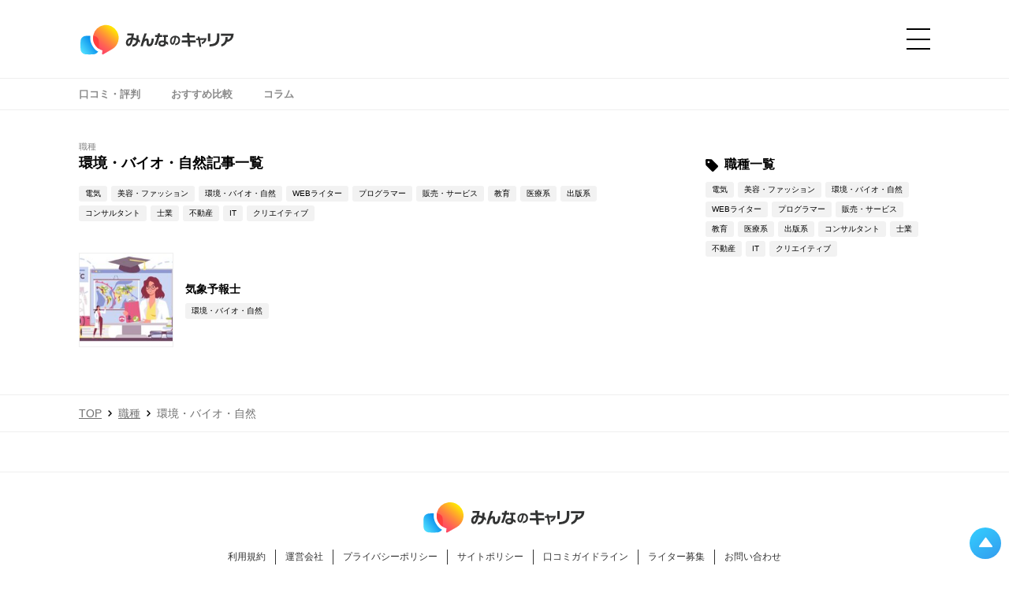

--- FILE ---
content_type: text/html; charset=UTF-8
request_url: https://minnanocareer.agent-network.com/job/job_tag/%E7%92%B0%E5%A2%83%E3%83%BB%E3%83%90%E3%82%A4%E3%82%AA%E3%83%BB%E8%87%AA%E7%84%B6/
body_size: 15118
content:
<!DOCTYPE html>
<html lang="ja">

<head prefix="og: http://ogp.me/ns# fb: http://ogp.me/ns/fb# article: http://ogp.me/ns/article#">	
  <meta charset="UTF-8" />
  <meta http-equiv="X-UA-Compatible" content="IE=edge" />
  <meta name="format-detection" content="telephone=no" />
  <meta name="viewport" content="width=device-width, initial-scale=1.0" />

  <title>職種 &#8211; みんなのキャリア</title>

  <link rel="shortcut icon" href="https://minnanocareer.agent-network.com/wp-content/themes/minnano-carrier-media-theme/favicon.ico">
  <link rel="apple-touch-icon" href="https://minnanocareer.agent-network.com/wp-content/themes/minnano-carrier-media-theme/apple-touch-icon.png">
  <link rel="icon" type="image/png" href="https://minnanocareer.agent-network.com/wp-content/themes/minnano-carrier-media-theme/android-chrome-192x192.png">

  <meta name='robots' content='index, follow, max-image-preview:large, max-snippet:-1, max-video-preview:-1' />
<script>
var ajaxurl = 'https://minnanocareer.agent-network.com/wp-admin/admin-ajax.php';
</script>

	<!-- This site is optimized with the Yoast SEO Premium plugin v26.7 (Yoast SEO v26.7) - https://yoast.com/wordpress/plugins/seo/ -->
	<link rel="canonical" href="https://minnanocareer.agent-network.com/job/job_tag/環境・バイオ・自然/" />
	<meta property="og:locale" content="ja_JP" />
	<meta property="og:type" content="website" />
	<meta property="og:title" content="アーカイブ" />
	<meta property="og:url" content="https://minnanocareer.agent-network.com/job/job_tag/環境・バイオ・自然/" />
	<meta property="og:site_name" content="みんなのキャリア" />
	<meta name="twitter:card" content="summary_large_image" />
	<script type="application/ld+json" class="yoast-schema-graph">{"@context":"https://schema.org","@graph":[{"@type":"CollectionPage","@id":"https://minnanocareer.agent-network.com/job/job_tag/%e7%92%b0%e5%a2%83%e3%83%bb%e3%83%90%e3%82%a4%e3%82%aa%e3%83%bb%e8%87%aa%e7%84%b6/","url":"https://minnanocareer.agent-network.com/job/job_tag/%e7%92%b0%e5%a2%83%e3%83%bb%e3%83%90%e3%82%a4%e3%82%aa%e3%83%bb%e8%87%aa%e7%84%b6/","name":"","isPartOf":{"@id":"http://10.0.1.47/#website"},"primaryImageOfPage":{"@id":"https://minnanocareer.agent-network.com/job/job_tag/%e7%92%b0%e5%a2%83%e3%83%bb%e3%83%90%e3%82%a4%e3%82%aa%e3%83%bb%e8%87%aa%e7%84%b6/#primaryimage"},"image":{"@id":"https://minnanocareer.agent-network.com/job/job_tag/%e7%92%b0%e5%a2%83%e3%83%bb%e3%83%90%e3%82%a4%e3%82%aa%e3%83%bb%e8%87%aa%e7%84%b6/#primaryimage"},"thumbnailUrl":"https://minnanocareer.agent-network.com/wp-content/uploads/2021/11/AdobeStock_397815904.jpeg","breadcrumb":{"@id":"https://minnanocareer.agent-network.com/job/job_tag/%e7%92%b0%e5%a2%83%e3%83%bb%e3%83%90%e3%82%a4%e3%82%aa%e3%83%bb%e8%87%aa%e7%84%b6/#breadcrumb"},"inLanguage":"ja"},{"@type":"ImageObject","inLanguage":"ja","@id":"https://minnanocareer.agent-network.com/job/job_tag/%e7%92%b0%e5%a2%83%e3%83%bb%e3%83%90%e3%82%a4%e3%82%aa%e3%83%bb%e8%87%aa%e7%84%b6/#primaryimage","url":"https://minnanocareer.agent-network.com/wp-content/uploads/2021/11/AdobeStock_397815904.jpeg","contentUrl":"https://minnanocareer.agent-network.com/wp-content/uploads/2021/11/AdobeStock_397815904.jpeg","width":700,"height":400,"caption":"Meteorologist online service or platform. Weather forecaster studying and researching climate condition. Online dessertation defense. Isolated vector illustration"},{"@type":"BreadcrumbList","@id":"https://minnanocareer.agent-network.com/job/job_tag/%e7%92%b0%e5%a2%83%e3%83%bb%e3%83%90%e3%82%a4%e3%82%aa%e3%83%bb%e8%87%aa%e7%84%b6/#breadcrumb","itemListElement":[{"@type":"ListItem","position":1,"name":"ホーム","item":"http://10.0.1.47/"},{"@type":"ListItem","position":2,"name":"環境・バイオ・自然"}]},{"@type":"WebSite","@id":"http://10.0.1.47/#website","url":"http://10.0.1.47/","name":"みんなのキャリア","description":"若手社員の本音がわかる！就活生と企業をつなぐリアルな口コミ・評判サイト","potentialAction":[{"@type":"SearchAction","target":{"@type":"EntryPoint","urlTemplate":"http://10.0.1.47/?s={search_term_string}"},"query-input":{"@type":"PropertyValueSpecification","valueRequired":true,"valueName":"search_term_string"}}],"inLanguage":"ja"}]}</script>
	<!-- / Yoast SEO Premium plugin. -->


<link rel='dns-prefetch' href='//plausible.io' />
<link rel="alternate" type="application/rss+xml" title="みんなのキャリア &raquo; 職種 フィード" href="https://minnanocareer.agent-network.com/job/feed/" />
<style id='wp-img-auto-sizes-contain-inline-css' type='text/css'>
img:is([sizes=auto i],[sizes^="auto," i]){contain-intrinsic-size:3000px 1500px}
/*# sourceURL=wp-img-auto-sizes-contain-inline-css */
</style>
<style id='wp-emoji-styles-inline-css' type='text/css'>

	img.wp-smiley, img.emoji {
		display: inline !important;
		border: none !important;
		box-shadow: none !important;
		height: 1em !important;
		width: 1em !important;
		margin: 0 0.07em !important;
		vertical-align: -0.1em !important;
		background: none !important;
		padding: 0 !important;
	}
/*# sourceURL=wp-emoji-styles-inline-css */
</style>
<link rel='stylesheet' id='wp-block-library-css' href='https://minnanocareer.agent-network.com/wp-includes/css/dist/block-library/style.min.css?ver=6.9' type='text/css' media='all' />
<style id='global-styles-inline-css' type='text/css'>
:root{--wp--preset--aspect-ratio--square: 1;--wp--preset--aspect-ratio--4-3: 4/3;--wp--preset--aspect-ratio--3-4: 3/4;--wp--preset--aspect-ratio--3-2: 3/2;--wp--preset--aspect-ratio--2-3: 2/3;--wp--preset--aspect-ratio--16-9: 16/9;--wp--preset--aspect-ratio--9-16: 9/16;--wp--preset--color--black: #000000;--wp--preset--color--cyan-bluish-gray: #abb8c3;--wp--preset--color--white: #ffffff;--wp--preset--color--pale-pink: #f78da7;--wp--preset--color--vivid-red: #cf2e2e;--wp--preset--color--luminous-vivid-orange: #ff6900;--wp--preset--color--luminous-vivid-amber: #fcb900;--wp--preset--color--light-green-cyan: #7bdcb5;--wp--preset--color--vivid-green-cyan: #00d084;--wp--preset--color--pale-cyan-blue: #8ed1fc;--wp--preset--color--vivid-cyan-blue: #0693e3;--wp--preset--color--vivid-purple: #9b51e0;--wp--preset--gradient--vivid-cyan-blue-to-vivid-purple: linear-gradient(135deg,rgb(6,147,227) 0%,rgb(155,81,224) 100%);--wp--preset--gradient--light-green-cyan-to-vivid-green-cyan: linear-gradient(135deg,rgb(122,220,180) 0%,rgb(0,208,130) 100%);--wp--preset--gradient--luminous-vivid-amber-to-luminous-vivid-orange: linear-gradient(135deg,rgb(252,185,0) 0%,rgb(255,105,0) 100%);--wp--preset--gradient--luminous-vivid-orange-to-vivid-red: linear-gradient(135deg,rgb(255,105,0) 0%,rgb(207,46,46) 100%);--wp--preset--gradient--very-light-gray-to-cyan-bluish-gray: linear-gradient(135deg,rgb(238,238,238) 0%,rgb(169,184,195) 100%);--wp--preset--gradient--cool-to-warm-spectrum: linear-gradient(135deg,rgb(74,234,220) 0%,rgb(151,120,209) 20%,rgb(207,42,186) 40%,rgb(238,44,130) 60%,rgb(251,105,98) 80%,rgb(254,248,76) 100%);--wp--preset--gradient--blush-light-purple: linear-gradient(135deg,rgb(255,206,236) 0%,rgb(152,150,240) 100%);--wp--preset--gradient--blush-bordeaux: linear-gradient(135deg,rgb(254,205,165) 0%,rgb(254,45,45) 50%,rgb(107,0,62) 100%);--wp--preset--gradient--luminous-dusk: linear-gradient(135deg,rgb(255,203,112) 0%,rgb(199,81,192) 50%,rgb(65,88,208) 100%);--wp--preset--gradient--pale-ocean: linear-gradient(135deg,rgb(255,245,203) 0%,rgb(182,227,212) 50%,rgb(51,167,181) 100%);--wp--preset--gradient--electric-grass: linear-gradient(135deg,rgb(202,248,128) 0%,rgb(113,206,126) 100%);--wp--preset--gradient--midnight: linear-gradient(135deg,rgb(2,3,129) 0%,rgb(40,116,252) 100%);--wp--preset--font-size--small: 13px;--wp--preset--font-size--medium: 20px;--wp--preset--font-size--large: 36px;--wp--preset--font-size--x-large: 42px;--wp--preset--spacing--20: 0.44rem;--wp--preset--spacing--30: 0.67rem;--wp--preset--spacing--40: 1rem;--wp--preset--spacing--50: 1.5rem;--wp--preset--spacing--60: 2.25rem;--wp--preset--spacing--70: 3.38rem;--wp--preset--spacing--80: 5.06rem;--wp--preset--shadow--natural: 6px 6px 9px rgba(0, 0, 0, 0.2);--wp--preset--shadow--deep: 12px 12px 50px rgba(0, 0, 0, 0.4);--wp--preset--shadow--sharp: 6px 6px 0px rgba(0, 0, 0, 0.2);--wp--preset--shadow--outlined: 6px 6px 0px -3px rgb(255, 255, 255), 6px 6px rgb(0, 0, 0);--wp--preset--shadow--crisp: 6px 6px 0px rgb(0, 0, 0);}:where(.is-layout-flex){gap: 0.5em;}:where(.is-layout-grid){gap: 0.5em;}body .is-layout-flex{display: flex;}.is-layout-flex{flex-wrap: wrap;align-items: center;}.is-layout-flex > :is(*, div){margin: 0;}body .is-layout-grid{display: grid;}.is-layout-grid > :is(*, div){margin: 0;}:where(.wp-block-columns.is-layout-flex){gap: 2em;}:where(.wp-block-columns.is-layout-grid){gap: 2em;}:where(.wp-block-post-template.is-layout-flex){gap: 1.25em;}:where(.wp-block-post-template.is-layout-grid){gap: 1.25em;}.has-black-color{color: var(--wp--preset--color--black) !important;}.has-cyan-bluish-gray-color{color: var(--wp--preset--color--cyan-bluish-gray) !important;}.has-white-color{color: var(--wp--preset--color--white) !important;}.has-pale-pink-color{color: var(--wp--preset--color--pale-pink) !important;}.has-vivid-red-color{color: var(--wp--preset--color--vivid-red) !important;}.has-luminous-vivid-orange-color{color: var(--wp--preset--color--luminous-vivid-orange) !important;}.has-luminous-vivid-amber-color{color: var(--wp--preset--color--luminous-vivid-amber) !important;}.has-light-green-cyan-color{color: var(--wp--preset--color--light-green-cyan) !important;}.has-vivid-green-cyan-color{color: var(--wp--preset--color--vivid-green-cyan) !important;}.has-pale-cyan-blue-color{color: var(--wp--preset--color--pale-cyan-blue) !important;}.has-vivid-cyan-blue-color{color: var(--wp--preset--color--vivid-cyan-blue) !important;}.has-vivid-purple-color{color: var(--wp--preset--color--vivid-purple) !important;}.has-black-background-color{background-color: var(--wp--preset--color--black) !important;}.has-cyan-bluish-gray-background-color{background-color: var(--wp--preset--color--cyan-bluish-gray) !important;}.has-white-background-color{background-color: var(--wp--preset--color--white) !important;}.has-pale-pink-background-color{background-color: var(--wp--preset--color--pale-pink) !important;}.has-vivid-red-background-color{background-color: var(--wp--preset--color--vivid-red) !important;}.has-luminous-vivid-orange-background-color{background-color: var(--wp--preset--color--luminous-vivid-orange) !important;}.has-luminous-vivid-amber-background-color{background-color: var(--wp--preset--color--luminous-vivid-amber) !important;}.has-light-green-cyan-background-color{background-color: var(--wp--preset--color--light-green-cyan) !important;}.has-vivid-green-cyan-background-color{background-color: var(--wp--preset--color--vivid-green-cyan) !important;}.has-pale-cyan-blue-background-color{background-color: var(--wp--preset--color--pale-cyan-blue) !important;}.has-vivid-cyan-blue-background-color{background-color: var(--wp--preset--color--vivid-cyan-blue) !important;}.has-vivid-purple-background-color{background-color: var(--wp--preset--color--vivid-purple) !important;}.has-black-border-color{border-color: var(--wp--preset--color--black) !important;}.has-cyan-bluish-gray-border-color{border-color: var(--wp--preset--color--cyan-bluish-gray) !important;}.has-white-border-color{border-color: var(--wp--preset--color--white) !important;}.has-pale-pink-border-color{border-color: var(--wp--preset--color--pale-pink) !important;}.has-vivid-red-border-color{border-color: var(--wp--preset--color--vivid-red) !important;}.has-luminous-vivid-orange-border-color{border-color: var(--wp--preset--color--luminous-vivid-orange) !important;}.has-luminous-vivid-amber-border-color{border-color: var(--wp--preset--color--luminous-vivid-amber) !important;}.has-light-green-cyan-border-color{border-color: var(--wp--preset--color--light-green-cyan) !important;}.has-vivid-green-cyan-border-color{border-color: var(--wp--preset--color--vivid-green-cyan) !important;}.has-pale-cyan-blue-border-color{border-color: var(--wp--preset--color--pale-cyan-blue) !important;}.has-vivid-cyan-blue-border-color{border-color: var(--wp--preset--color--vivid-cyan-blue) !important;}.has-vivid-purple-border-color{border-color: var(--wp--preset--color--vivid-purple) !important;}.has-vivid-cyan-blue-to-vivid-purple-gradient-background{background: var(--wp--preset--gradient--vivid-cyan-blue-to-vivid-purple) !important;}.has-light-green-cyan-to-vivid-green-cyan-gradient-background{background: var(--wp--preset--gradient--light-green-cyan-to-vivid-green-cyan) !important;}.has-luminous-vivid-amber-to-luminous-vivid-orange-gradient-background{background: var(--wp--preset--gradient--luminous-vivid-amber-to-luminous-vivid-orange) !important;}.has-luminous-vivid-orange-to-vivid-red-gradient-background{background: var(--wp--preset--gradient--luminous-vivid-orange-to-vivid-red) !important;}.has-very-light-gray-to-cyan-bluish-gray-gradient-background{background: var(--wp--preset--gradient--very-light-gray-to-cyan-bluish-gray) !important;}.has-cool-to-warm-spectrum-gradient-background{background: var(--wp--preset--gradient--cool-to-warm-spectrum) !important;}.has-blush-light-purple-gradient-background{background: var(--wp--preset--gradient--blush-light-purple) !important;}.has-blush-bordeaux-gradient-background{background: var(--wp--preset--gradient--blush-bordeaux) !important;}.has-luminous-dusk-gradient-background{background: var(--wp--preset--gradient--luminous-dusk) !important;}.has-pale-ocean-gradient-background{background: var(--wp--preset--gradient--pale-ocean) !important;}.has-electric-grass-gradient-background{background: var(--wp--preset--gradient--electric-grass) !important;}.has-midnight-gradient-background{background: var(--wp--preset--gradient--midnight) !important;}.has-small-font-size{font-size: var(--wp--preset--font-size--small) !important;}.has-medium-font-size{font-size: var(--wp--preset--font-size--medium) !important;}.has-large-font-size{font-size: var(--wp--preset--font-size--large) !important;}.has-x-large-font-size{font-size: var(--wp--preset--font-size--x-large) !important;}
/*# sourceURL=global-styles-inline-css */
</style>

<style id='classic-theme-styles-inline-css' type='text/css'>
/*! This file is auto-generated */
.wp-block-button__link{color:#fff;background-color:#32373c;border-radius:9999px;box-shadow:none;text-decoration:none;padding:calc(.667em + 2px) calc(1.333em + 2px);font-size:1.125em}.wp-block-file__button{background:#32373c;color:#fff;text-decoration:none}
/*# sourceURL=/wp-includes/css/classic-themes.min.css */
</style>
<link rel='stylesheet' id='wpdm-fonticon-css' href='https://minnanocareer.agent-network.com/wp-content/plugins/download-manager/assets/wpdm-iconfont/css/wpdm-icons.css?ver=6.9' type='text/css' media='all' />
<link rel='stylesheet' id='wpdm-front-css' href='https://minnanocareer.agent-network.com/wp-content/plugins/download-manager/assets/css/front.min.css?ver=3.3.46' type='text/css' media='all' />
<link rel='stylesheet' id='wpdm-front-dark-css' href='https://minnanocareer.agent-network.com/wp-content/plugins/download-manager/assets/css/front-dark.min.css?ver=3.3.46' type='text/css' media='all' />
<link rel="https://api.w.org/" href="https://minnanocareer.agent-network.com/wp-json/" /><link rel="alternate" title="JSON" type="application/json" href="https://minnanocareer.agent-network.com/wp-json/wp/v2/job_tag/625" /><link rel="EditURI" type="application/rsd+xml" title="RSD" href="https://minnanocareer.agent-network.com/xmlrpc.php?rsd" />
<meta name="generator" content="WordPress 6.9" />
<!-- Meta Pixel Code -->
<script>
  !function(f,b,e,v,n,t,s)
  {if(f.fbq)return;n=f.fbq=function(){n.callMethod?
  n.callMethod.apply(n,arguments):n.queue.push(arguments)};
  if(!f._fbq)f._fbq=n;n.push=n;n.loaded=!0;n.version='2.0';
  n.queue=[];t=b.createElement(e);t.async=!0;
  t.src=v;s=b.getElementsByTagName(e)[0];
  s.parentNode.insertBefore(t,s)}(window, document,'script',
  'https://connect.facebook.net/en_US/fbevents.js');
  fbq('init', '1138118917118139');
  fbq('track', 'PageView');
</script>
<noscript><img height="1" width="1" style="display:none"
  src="https://www.facebook.com/tr?id=1138118917118139&ev=PageView&noscript=1"
/></noscript>
<!-- End Meta Pixel Code -->


<!-- Meta Pixel Code -->
<script>
  !function(f,b,e,v,n,t,s)
  {if(f.fbq)return;n=f.fbq=function(){n.callMethod?
  n.callMethod.apply(n,arguments):n.queue.push(arguments)};
  if(!f._fbq)f._fbq=n;n.push=n;n.loaded=!0;n.version='2.0';
  n.queue=[];t=b.createElement(e);t.async=!0;
  t.src=v;s=b.getElementsByTagName(e)[0];
  s.parentNode.insertBefore(t,s)}(window, document,'script',
  'https://connect.facebook.net/en_US/fbevents.js');
  fbq('init', '1931058997244942');
  fbq('track', 'PageView');
</script>
<noscript><img height="1" width="1" style="display:none"
  src="https://www.facebook.com/tr?id=1931058997244942&ev=PageView&noscript=1"
/></noscript>
<!-- End Meta Pixel Code -->

<!-- Meta Pixel Code -->
<script>
  !function(f,b,e,v,n,t,s)
  {if(f.fbq)return;n=f.fbq=function(){n.callMethod?
  n.callMethod.apply(n,arguments):n.queue.push(arguments)};
  if(!f._fbq)f._fbq=n;n.push=n;n.loaded=!0;n.version='2.0';
  n.queue=[];t=b.createElement(e);t.async=!0;
  t.src=v;s=b.getElementsByTagName(e)[0];
  s.parentNode.insertBefore(t,s)}(window, document,'script',
  'https://connect.facebook.net/en_US/fbevents.js');
  fbq('init', '762774864894092');
  fbq('track', 'PageView');
</script>
<noscript><img height="1" width="1" style="display:none"
  src="https://www.facebook.com/tr?id=762774864894092&ev=PageView&noscript=1"
/></noscript>
<!-- End Meta Pixel Code -->

<!-- Meta Pixel Code -->
<script>
  !function(f,b,e,v,n,t,s)
  {if(f.fbq)return;n=f.fbq=function(){n.callMethod?
  n.callMethod.apply(n,arguments):n.queue.push(arguments)};
  if(!f._fbq)f._fbq=n;n.push=n;n.loaded=!0;n.version='2.0';
  n.queue=[];t=b.createElement(e);t.async=!0;
  t.src=v;s=b.getElementsByTagName(e)[0];
  s.parentNode.insertBefore(t,s)}(window, document,'script',
  'https://connect.facebook.net/en_US/fbevents.js');
  fbq('init', '1126918311294028');
  fbq('track', 'PageView');
</script>
<noscript><img height="1" width="1" style="display:none"
  src="https://www.facebook.com/tr?id=1126918311294028&ev=PageView&noscript=1"
/></noscript>
<!-- End Meta Pixel Code -->

<!-- Meta Pixel Code -->
<script>
!function(f,b,e,v,n,t,s)
{if(f.fbq)return;n=f.fbq=function(){n.callMethod?
n.callMethod.apply(n,arguments):n.queue.push(arguments)};
if(!f._fbq)f._fbq=n;n.push=n;n.loaded=!0;n.version='2.0';
n.queue=[];t=b.createElement(e);t.async=!0;
t.src=v;s=b.getElementsByTagName(e)[0];
s.parentNode.insertBefore(t,s)}(window, document,'script',
'https://connect.facebook.net/en_US/fbevents.js');
fbq('init', '1256078078547580');
fbq('track', 'PageView');
</script>
<noscript><img height="1" width="1" style="display:none"
src="https://www.facebook.com/tr?id=1256078078547580&ev=PageView&noscript=1"
/></noscript>
<!-- End Meta Pixel Code -->

<!-- Meta Pixel Code -->
<script>
!function(f,b,e,v,n,t,s)
{if(f.fbq)return;n=f.fbq=function(){n.callMethod?
n.callMethod.apply(n,arguments):n.queue.push(arguments)};
if(!f._fbq)f._fbq=n;n.push=n;n.loaded=!0;n.version='2.0';
n.queue=[];t=b.createElement(e);t.async=!0;
t.src=v;s=b.getElementsByTagName(e)[0];
s.parentNode.insertBefore(t,s)}(window, document,'script',
'https://connect.facebook.net/en_US/fbevents.js');
fbq('init', '831474224548110');
fbq('track', 'PageView');
</script>
<noscript><img height="1" width="1" style="display:none"
src="https://www.facebook.com/tr?id=831474224548110&ev=PageView&noscript=1"
/></noscript>
<!-- End Meta Pixel Code -->
<noscript><style>.lazyload[data-src]{display:none !important;}</style></noscript><style>.lazyload{background-image:none !important;}.lazyload:before{background-image:none !important;}</style><link rel="icon" href="https://minnanocareer.agent-network.com/wp-content/uploads/2023/08/cropped-みんなのキャリアロゴSNS用-32x32.png" sizes="32x32" />
<link rel="icon" href="https://minnanocareer.agent-network.com/wp-content/uploads/2023/08/cropped-みんなのキャリアロゴSNS用-192x192.png" sizes="192x192" />
<link rel="apple-touch-icon" href="https://minnanocareer.agent-network.com/wp-content/uploads/2023/08/cropped-みんなのキャリアロゴSNS用-180x180.png" />
<meta name="msapplication-TileImage" content="https://minnanocareer.agent-network.com/wp-content/uploads/2023/08/cropped-みんなのキャリアロゴSNS用-270x270.png" />
<meta name="generator" content="WordPress Download Manager 3.3.46" />
                <style>
        /* WPDM Link Template Styles */        </style>
                <style>

            :root {
                --color-primary: #4a8eff;
                --color-primary-rgb: 74, 142, 255;
                --color-primary-hover: #5998ff;
                --color-primary-active: #3281ff;
                --clr-sec: #6c757d;
                --clr-sec-rgb: 108, 117, 125;
                --clr-sec-hover: #6c757d;
                --clr-sec-active: #6c757d;
                --color-secondary: #6c757d;
                --color-secondary-rgb: 108, 117, 125;
                --color-secondary-hover: #6c757d;
                --color-secondary-active: #6c757d;
                --color-success: #018e11;
                --color-success-rgb: 1, 142, 17;
                --color-success-hover: #0aad01;
                --color-success-active: #0c8c01;
                --color-info: #2CA8FF;
                --color-info-rgb: 44, 168, 255;
                --color-info-hover: #2CA8FF;
                --color-info-active: #2CA8FF;
                --color-warning: #FFB236;
                --color-warning-rgb: 255, 178, 54;
                --color-warning-hover: #FFB236;
                --color-warning-active: #FFB236;
                --color-danger: #ff5062;
                --color-danger-rgb: 255, 80, 98;
                --color-danger-hover: #ff5062;
                --color-danger-active: #ff5062;
                --color-green: #30b570;
                --color-blue: #0073ff;
                --color-purple: #8557D3;
                --color-red: #ff5062;
                --color-muted: rgba(69, 89, 122, 0.6);
                --wpdm-font: "Sen", -apple-system, BlinkMacSystemFont, "Segoe UI", Roboto, Helvetica, Arial, sans-serif, "Apple Color Emoji", "Segoe UI Emoji", "Segoe UI Symbol";
            }

            .wpdm-download-link.btn.btn-primary {
                border-radius: 4px;
            }


        </style>
        
        <link rel="stylesheet" type="text/css" href="https://minnanocareer.agent-network.com/wp-content/themes/minnano-carrier-media-theme/css/under.css" media="print" onload="this.media='all'" />
    
  <link rel="preconnect" href="https://fonts.gstatic.com" crossorigin>
  <link href="https://fonts.googleapis.com/css2?family=Barlow+Condensed:wght@400;500;600;700&display=swap" rel="stylesheet" media="print" onload="this.media='all'">
  <link href="https://fonts.googleapis.com/css2?family=Roboto:wght@400;500;700&display=swap" rel="stylesheet" media="print" onload="this.media='all'">
  <link href="https://fonts.googleapis.com/css2?family=Noto+Sans+JP:wght@300;400;500;600;700;800;900&display=swap" rel="stylesheet" media="print" onload="this.media='all'">
  <link rel="stylesheet" type="text/css" href="https://minnanocareer.agent-network.com/wp-content/themes/minnano-carrier-media-theme/css/common.css" media="print" onload="this.media='all'" />
  <link rel="stylesheet" type="text/css" href="https://minnanocareer.agent-network.com/wp-content/themes/minnano-carrier-media-theme/css/common_add.css" media="print" onload="this.media='all'" />
  <link rel="stylesheet" href="https://cdnjs.cloudflare.com/ajax/libs/Swiper/4.5.1/css/swiper.css" media="print" onload="this.media='all'" />

  
  <!-- Google Tag Manager -->
  <!-- Google Analyticsを設定 -->
  <script>(function(w,d,s,l,i){w[l]=w[l]||[];w[l].push({'gtm.start':
  new Date().getTime(),event:'gtm.js'});var f=d.getElementsByTagName(s)[0],
  j=d.createElement(s),dl=l!='dataLayer'?'&l='+l:'';j.async=true;j.src=
  'https://www.googletagmanager.com/gtm.js?id='+i+dl;f.parentNode.insertBefore(j,f);
  })(window,document,'script','dataLayer','GTM-N6JSKKS3');</script>
  <!-- End Google Tag Manager -->

      <script type="text/javascript">
      (function(c, l, a, r, i, t, y) {
        c[a] = c[a] || function() {
          (c[a].q = c[a].q || []).push(arguments)
        };
        t = l.createElement(r);
        t.async = 1;
        t.src = "https://www.clarity.ms/tag/" + i;
        y = l.getElementsByTagName(r)[0];
        y.parentNode.insertBefore(t, y);
      })(window, document, "clarity", "script", "85gc2r0gag");
    </script>
    
</head>

<body class="archive post-type-archive post-type-archive-job wp-theme-minnano-carrier-media-theme">
  <!-- Google Tag Manager (noscript) -->
  <noscript><iframe src="https://www.googletagmanager.com/ns.html?id=GTM-N6JSKKS3" height="0" width="0" style="display:none;visibility:hidden"></iframe></noscript>
  <!-- End Google Tag Manager (noscript) -->
      
  
  <div id="wrap">
    <div id="drawerBg"></div>
    <div id="wrapInner">

      <div id="headWrap">
        <header id="header" class="inner">
          <div id="headInner">
            <div id="headLogoArea">
              <dl id="headLogo">
                <dt class="logo">
                  <h1><a href="https://minnanocareer.agent-network.com"><img src="[data-uri]" alt="みんなのキャリア" width="200" height="51" data-src="https://minnanocareer.agent-network.com/wp-content/themes/minnano-carrier-media-theme/images/logo.svg" decoding="async" class="lazyload" data-eio-rwidth="200" data-eio-rheight="51" /><noscript><img src="https://minnanocareer.agent-network.com/wp-content/themes/minnano-carrier-media-theme/images/logo.svg" alt="みんなのキャリア" width="200" height="51" data-eio="l" /></noscript></a></h1>
                </dt>
                <dd class="devBadge">
	</dd>
              </dl>
            </div>

            <div id="globalNavBtnWrap">
              <div id="globalNavBtn">
                <a href="javascript:void(0);"><span></span></a>
              </div>
            </div>
          </div>
        </header>
      </div>

      <!-- グローバルナビゲーションのドロワーメニュー -->
      <div id="globalNavWrap">
    <nav id="globalNav">
        <div id="globalNavInner">
            <div class="globalNavHead">
                <div class="globalNavCloseBtnWrap">
                    <div class="globalNavCloseBtn">
                        <a href="javascript:void(0);"></a>
                    </div>
                </div>
            </div>

            <div class="globalNavSearchArea">
                <div class="globalNavSearch">
                <form role="search" method="get" class="searchForm" action="https://minnanocareer.agent-network.com/">
	<div class="searchFormArea">
		<div class="searchFormAreaInput"><input type="text" value="" name="s" id="s" placeholder="気になるワードを検索！" /></div>
		<div class="searchFormAreaBtn"><input type="submit" value="検索" /></div>
	</div>
<input type="hidden" name="search_source" value="https://minnanocareer.agent-network.com/job/job_tag/%E7%92%B0%E5%A2%83%E3%83%BB%E3%83%90%E3%82%A4%E3%82%AA%E3%83%BB%E8%87%AA%E7%84%B6/" /></form>                </div>
            </div>

            <div class="globalNavContents">
                <div class="globalNavContentsInner">
                    <div class="globalNavTabNavWrap swiper-container">
                        <div class="globalNavTabNav swiper-wrapper">
                            <div class="swiper-slide globalNavTabBtn career"><span>コンテンツ</span></div>
                            <div class="swiper-slide globalNavTabBtn content"><span>詳細設定</span></div>
                        </div>
                    </div>
                </div>

                <div class="globalNavTabContents">
                    <div class="globalNavTabContentsInner">
                        <div class="globalNavTabArea swiper-container">
                            <div class="globalNavTabWrap swiper-wrapper">
                                <div id="globalNavTab_career" class="globalNavTab swiper-slide">
                                    <div class="globalNavTab_sectionWrap">
                                        <div id="globalNavTab_career_genre" class="globalNavTab_section">
                                            <div class="titleArea">
                                                <h2 class="normalTitle size-s bold">記事ジャンル</h2>
                                            </div>

                                            
                                            <div class="articleNumPanelList">
                                                <a href="https://minnanocareer.agent-network.com/company-reviews/" class="articleNumPanel service">
                                                    <dl>
                                                    <dt>
                                                        <p class="jp">口コミ・評判</p>
                                                    </dt>
                                                    <dd>
                                                        <p class="numText"><span class="num">27</span>件</p>
                                                    </dd>
                                                    </dl>
                                                </a>
                                                <a href="https://minnanocareer.agent-network.com/industry-reviews/" class="articleNumPanel experience">
                                                    <dl>
                                                    <dt>
                                                        <p class="jp">業界</p>
                                                    </dt>
                                                    <dd>
                                                        <p class="numText"><span class="num">3</span>件</p>
                                                    </dd>
                                                    </dl>
                                                </a>
                                                <a href="https://minnanocareer.agent-network.com/recommend/" class="articleNumPanel recommend">
                                                    <dl>
                                                    <dt>
                                                        <p class="jp">おすすめ比較</p>
                                                    </dt>
                                                    <dd>
                                                        <p class="numText"><span class="num">14</span>件</p>
                                                    </dd>
                                                    </dl>
                                                </a>
                                                <a href="https://minnanocareer.agent-network.com/job/" class="articleNumPanel experience">
                                                    <dl>
                                                    <dt>
                                                        <p class="jp">職種</p>
                                                    </dt>
                                                    <dd>
                                                        <p class="numText"><span class="num">25</span>件</p>
                                                    </dd>
                                                    </dl>
                                                </a>
                                            </div>
                                        </div>

                                        <div id="globalNavTab_career_category" class="globalNavTab_section">
                                            <div class="titleArea">
                                                <h2 class="normalTitle size-s bold">業界から探す</h2>
                                            </div>
                                            <div class="navList borderT">
                                                                                                                                                                                        <a href="https://minnanocareer.agent-network.com/company-reviews/industry/internet/it/">ITサービス</a>
                                                                                                <a href="https://minnanocareer.agent-network.com/company-reviews/industry/%e5%bb%ba%e8%a8%ad%e3%83%bb%e3%82%a4%e3%83%b3%e3%83%95%e3%83%a9%e6%a5%ad%e7%95%8c/real-estate/">不動産</a>
                                                                                                <a href="https://minnanocareer.agent-network.com/company-reviews/industry/%e5%bb%ba%e8%a8%ad%e3%83%bb%e3%82%a4%e3%83%b3%e3%83%95%e3%83%a9%e6%a5%ad%e7%95%8c/">建設・インフラ業界</a>
                                                                                                <a href="https://minnanocareer.agent-network.com/company-reviews/industry/%e7%a4%be%e4%bc%9a%e3%82%a4%e3%83%b3%e3%83%95%e3%83%a9/life/">生活サービス</a>
                                                                                                <a href="https://minnanocareer.agent-network.com/company-reviews/industry/%e7%a4%be%e4%bc%9a%e3%82%a4%e3%83%b3%e3%83%95%e3%83%a9/education/">教育</a>
                                                                                                <a href="https://minnanocareer.agent-network.com/company-reviews/industry/%e7%a4%be%e4%bc%9a%e3%82%a4%e3%83%b3%e3%83%95%e3%83%a9/medical-welfare/">医療・製薬・ヘルスケア業界</a>
                                                                                                <a href="https://minnanocareer.agent-network.com/company-reviews/industry/%e8%96%ac%e3%83%bb%e7%94%9f%e6%b4%bb%e7%94%a8%e5%93%81%e3%83%bb%e5%97%9c%e5%a5%bd%e5%93%81/medicine/">医薬品</a>
                                                                                                <a href="https://minnanocareer.agent-network.com/company-reviews/industry/%e3%82%b5%e3%83%bc%e3%83%93%e3%82%b9/">サービス業界</a>
                                                                                                <a href="https://minnanocareer.agent-network.com/company-reviews/industry/%e3%82%b5%e3%83%bc%e3%83%93%e3%82%b9/%e4%ba%ba%e6%9d%90%e3%83%bb%e6%95%99%e8%82%b2%e3%83%bb%e7%a6%8f%e7%a5%89%e6%a5%ad%e7%95%8c/">人材・教育・福祉業界</a>
                                                                                                <a href="https://minnanocareer.agent-network.com/company-reviews/industry/%e6%b5%81%e9%80%9a%e3%83%bb%e5%b0%8f%e5%a3%b2%e3%83%bb%e3%82%b5%e3%83%bc%e3%83%93%e3%82%b9%e6%a5%ad%e7%95%8c/%e3%82%b9%e3%83%bc%e3%83%91%e3%83%bc/">スーパー</a>
                                                                                                <a href="https://minnanocareer.agent-network.com/company-reviews/industry/%e6%b5%81%e9%80%9a%e3%83%bb%e5%b0%8f%e5%a3%b2%e3%83%bb%e3%82%b5%e3%83%bc%e3%83%93%e3%82%b9%e6%a5%ad%e7%95%8c/foodstuffs/">食材（農業、漁業、畜産）</a>
                                                                                                <a href="https://minnanocareer.agent-network.com/company-reviews/industry/%e3%83%95%e3%82%a1%e3%83%83%e3%82%b7%e3%83%a7%e3%83%b3%e3%83%bb%e3%82%a4%e3%83%b3%e3%83%86%e3%83%aa%e3%82%a2%e9%96%a2%e9%80%a3/">ファッション・インテリア関連</a>
                                                                                                <a href="https://minnanocareer.agent-network.com/company-reviews/industry/%e4%b8%8d%e5%8b%95%e7%94%a3%e6%a5%ad%e7%95%8c/">不動産業界</a>
                                                                                                <a href="https://minnanocareer.agent-network.com/company-reviews/industry/%e4%b8%8d%e5%8b%95%e7%94%a3%e6%a5%ad%e7%95%8c/%e4%b8%8d%e5%8b%95%e7%94%a3%e4%bb%b2%e4%bb%8b/">不動産仲介</a>
                                                                                                <a href="https://minnanocareer.agent-network.com/company-reviews/industry/%e3%82%b5%e3%83%bc%e3%83%93%e3%82%b9/%e4%ba%ba%e6%9d%90%e3%83%bb%e6%95%99%e8%82%b2%e3%83%bb%e7%a6%8f%e7%a5%89%e6%a5%ad%e7%95%8c/%e4%ba%ba%e6%9d%90%e7%b4%b9%e4%bb%8b%e3%83%bb%e6%b4%be%e9%81%a3/">人材紹介・派遣</a>
                                                                                                <a href="https://minnanocareer.agent-network.com/company-reviews/industry/%e7%a4%be%e4%bc%9a%e3%82%a4%e3%83%b3%e3%83%95%e3%83%a9/medical-welfare/%e3%82%b2%e3%83%bc%e3%83%a0%e3%83%bb%e3%82%a2%e3%83%8b%e3%83%a1%e3%83%bb%e6%98%a0%e5%83%8f/">ゲーム・アニメ・映像</a>
                                                                                                <a href="https://minnanocareer.agent-network.com/company-reviews/industry/%e3%82%b5%e3%83%bc%e3%83%93%e3%82%b9/%e4%ba%ba%e6%9d%90%e3%83%bb%e6%95%99%e8%82%b2%e3%83%bb%e7%a6%8f%e7%a5%89%e6%a5%ad%e7%95%8c/%e4%ba%ba%e6%9d%90%e3%82%b5%e3%83%bc%e3%83%93%e3%82%b9/">人材サービス</a>
                                                                                                <a href="https://minnanocareer.agent-network.com/company-reviews/industry/%e7%89%a9%e6%b5%81%e6%a5%ad%e7%95%8c/">物流業界</a>
                                                                                                                                        </div>
                                        </div>
                                    </div>
                                </div>
                                <div id="globalNavTab_contents" class="globalNavTab swiper-slide">
                                    <div class="navList">
                                        <a href="https://minnanocareer.agent-network.com/terms/">利用規約</a>
                                        <a href="https://agent-network.com/corporate/" target="_blank" rel="noopener"><span>運営会社</span></a>
                                        <a href="https://minnanocareer.agent-network.com/privacypolicy/">プライバシーポリシー</a>
                                        <a href="https://minnanocareer.agent-network.com/sitepolicy/">サイトポリシー</a>
                                        <a href="https://minnanocareer.agent-network.com/recruit-writer/">『みんなのキャリア』ライター募集</a>
                                        <a href="https://agent-network.com/contact/" target="_blank" rel="noopener"><span>お問い合わせ</span></a>
                                    <dl class="accordion">
                                        <dt><a href="javascript:void(0);" class="acrBtn noIcon"><span>関連サービス</span></a></dt>
                                        <dd>
                                            <div class="childNavList">
                                                <a href="https://agent-network.com/india/" target="_blank" rel="noopener">AG TECH PRO</a>
                                                <a href="https://agent-network.com/globalcareer/" target="_blank" rel="noopener">Global Career</a>
                                                <a href="https://agent-network.com/globalengineer/" target="_blank" rel="noopener">Global Engineer</a>
                                                <a href="https://agent-network.com/cs1/" target="_blank" rel="noopener">Next Career</a>
                                                <a href="https://agent-network.com/webapo/" target="_blank" rel="noopener">ウェブアポ</a>
                                            </div>
                                        </dd>
                                    </dl>
                                    </div>
                                </div>
                            </div>
                        </div>
                    </div>
                </div>
                </div>
            </div>
        </div>
    </nav>
</div>
      <div id="customPostHeadNavWrap">
	<div id="customPostHeadNav">
		<div id="customPostHeadNavInner">
			<div class="customPostHeadNavList">
				<a href="https://minnanocareer.agent-network.com/company-reviews/" >口コミ・評判</a>
				<a href="https://minnanocareer.agent-network.com/recommend/" >おすすめ比較</a>
				<!-- <a href="https://minnanocareer.agent-network.com/service/" >口コミ・評判</a> -->
				<a href="https://minnanocareer.agent-network.com/experience/" >コラム</a>
				<!-- <a href="https://minnanocareer.agent-network.com/job/" class="active">職種一覧</a> -->
			</div>
		</div>
	</div>
</div>

      <div id="mainWrap">
        <div id="main">

          

<div class="archive job_archive noPager">
	<div class="sectionWrap">
		<section class="section">
			<div class="sectionInner pBNone inner">

				<div class="hasSidebarArea">
					<div class="sidebar2ColumnArea">
						<div class="sidebar2ColumnContents">

							<div class="hasSidebarSectionWrap">

								<section id="archive" class="hasSidebarSection">
									<div class="hasSidebarSectionInner pTNone pBNone">
										<div class="titleArea">
																						<p class="normalTitle color_gray size-xxxs">職種</p>
																						<h2 class="normalTitle bold size-s">環境・バイオ・自然記事一覧</h2>
										</div>

																														<div class="archiveTermsArea">
											<div class="archiveTermList cloudListWrap">
												<ul class="cloudList tag labelColor_gray labelType_radius">
																										<li><a href="https://minnanocareer.agent-network.com/job/job_tag/%e9%9b%bb%e6%b0%97/">電気</a></li>
																										<li><a href="https://minnanocareer.agent-network.com/job/job_tag/%e7%be%8e%e5%ae%b9%e3%83%bb%e3%83%95%e3%82%a1%e3%83%83%e3%82%b7%e3%83%a7%e3%83%b3/">美容・ファッション</a></li>
																										<li><a href="https://minnanocareer.agent-network.com/job/job_tag/%e7%92%b0%e5%a2%83%e3%83%bb%e3%83%90%e3%82%a4%e3%82%aa%e3%83%bb%e8%87%aa%e7%84%b6/">環境・バイオ・自然</a></li>
																										<li><a href="https://minnanocareer.agent-network.com/job/job_tag/%e5%87%ba%e7%89%88%e7%b3%bb/web%e3%83%a9%e3%82%a4%e3%82%bf%e3%83%bc/">WEBライター</a></li>
																										<li><a href="https://minnanocareer.agent-network.com/job/job_tag/it/%e3%83%97%e3%83%ad%e3%82%b0%e3%83%a9%e3%83%9e%e3%83%bc/">プログラマー</a></li>
																										<li><a href="https://minnanocareer.agent-network.com/job/job_tag/%e8%b2%a9%e5%a3%b2%e3%83%bb%e3%82%b5%e3%83%bc%e3%83%93%e3%82%b9/">販売・サービス</a></li>
																										<li><a href="https://minnanocareer.agent-network.com/job/job_tag/%e6%95%99%e8%82%b2/">教育</a></li>
																										<li><a href="https://minnanocareer.agent-network.com/job/job_tag/%e5%8c%bb%e7%99%82%e7%b3%bb/">医療系</a></li>
																										<li><a href="https://minnanocareer.agent-network.com/job/job_tag/%e5%87%ba%e7%89%88%e7%b3%bb/">出版系</a></li>
																										<li><a href="https://minnanocareer.agent-network.com/job/job_tag/%e3%82%b3%e3%83%b3%e3%82%b5%e3%83%ab%e3%82%bf%e3%83%b3%e3%83%88/">コンサルタント</a></li>
																										<li><a href="https://minnanocareer.agent-network.com/job/job_tag/%e5%a3%ab%e6%a5%ad/">士業</a></li>
																										<li><a href="https://minnanocareer.agent-network.com/job/job_tag/%e4%b8%8d%e5%8b%95%e7%94%a3/">不動産</a></li>
																										<li><a href="https://minnanocareer.agent-network.com/job/job_tag/it/">IT</a></li>
																										<li><a href="https://minnanocareer.agent-network.com/job/job_tag/%e3%82%af%e3%83%aa%e3%82%a8%e3%82%a4%e3%83%86%e3%82%a3%e3%83%96/">クリエイティブ</a></li>
																									</ul>
											</div>
										</div>
										
																				<div class="archiveList photoDetailSideBySide">
																																	<a href="https://minnanocareer.agent-network.com/job/4837/">
												<div class="photo">
													<div class="categoryLabel"><span>環境・バイオ・自然</span></div>
																										<div class="img">
														<img src="[data-uri]" alt="気象予報士" width="300" height="171" data-src="https://minnanocareer.agent-network.com/wp-content/uploads/2021/11/AdobeStock_397815904-300x171.jpeg" decoding="async" class="lazyload" data-eio-rwidth="300" data-eio-rheight="171" /><noscript><img src="https://minnanocareer.agent-network.com/wp-content/uploads/2021/11/AdobeStock_397815904-300x171.jpeg" alt="気象予報士" width="300" height="171" data-eio="l" /></noscript>
													</div>
																									</div>
												<div class="detail">
													<div class="detailInner">
														<div class="titleArea">
															<h3 class="normalTitle size-xxs bold">気象予報士</h3>
														</div>

														
																												<div class="categoryArea job_tag">
															<div class="cloudListWrap">
																<ul class="cloudList tag labelColor_gray labelType_radius">
																																																			<li><span>環境・バイオ・自然</span></li>
																																	</ul>
															</div>
														</div>
																											</div>
												</div>
											</a>
																					</div>

										

																			</div>
								</section>


							</div>
						</div>

						
<div class="sidebar">
  <div class="sidebarSectionWrap sidebar_scroll_fixed">

    
	
           
    <section id="sidebarTaxonomy" class="section">
      <div class="sidebarSectionInner">
        <div class="titleArea">
          <h4 class="tagIconTitle normalTitle size-xs bold">職種一覧</h4>
        </div>
        <div class="categoryArea">
          <div class="cloudListWrap">
            <ul class="cloudList tag labelColor_gray labelType_radius">
                                          <li><a href="https://minnanocareer.agent-network.com/job/job_tag/%e9%9b%bb%e6%b0%97/">電気</a></li>
                                          <li><a href="https://minnanocareer.agent-network.com/job/job_tag/%e7%be%8e%e5%ae%b9%e3%83%bb%e3%83%95%e3%82%a1%e3%83%83%e3%82%b7%e3%83%a7%e3%83%b3/">美容・ファッション</a></li>
                                          <li><a href="https://minnanocareer.agent-network.com/job/job_tag/%e7%92%b0%e5%a2%83%e3%83%bb%e3%83%90%e3%82%a4%e3%82%aa%e3%83%bb%e8%87%aa%e7%84%b6/">環境・バイオ・自然</a></li>
                                          <li><a href="https://minnanocareer.agent-network.com/job/job_tag/%e5%87%ba%e7%89%88%e7%b3%bb/web%e3%83%a9%e3%82%a4%e3%82%bf%e3%83%bc/">WEBライター</a></li>
                                          <li><a href="https://minnanocareer.agent-network.com/job/job_tag/it/%e3%83%97%e3%83%ad%e3%82%b0%e3%83%a9%e3%83%9e%e3%83%bc/">プログラマー</a></li>
                                          <li><a href="https://minnanocareer.agent-network.com/job/job_tag/%e8%b2%a9%e5%a3%b2%e3%83%bb%e3%82%b5%e3%83%bc%e3%83%93%e3%82%b9/">販売・サービス</a></li>
                                          <li><a href="https://minnanocareer.agent-network.com/job/job_tag/%e6%95%99%e8%82%b2/">教育</a></li>
                                          <li><a href="https://minnanocareer.agent-network.com/job/job_tag/%e5%8c%bb%e7%99%82%e7%b3%bb/">医療系</a></li>
                                          <li><a href="https://minnanocareer.agent-network.com/job/job_tag/%e5%87%ba%e7%89%88%e7%b3%bb/">出版系</a></li>
                                          <li><a href="https://minnanocareer.agent-network.com/job/job_tag/%e3%82%b3%e3%83%b3%e3%82%b5%e3%83%ab%e3%82%bf%e3%83%b3%e3%83%88/">コンサルタント</a></li>
                                          <li><a href="https://minnanocareer.agent-network.com/job/job_tag/%e5%a3%ab%e6%a5%ad/">士業</a></li>
                                          <li><a href="https://minnanocareer.agent-network.com/job/job_tag/%e4%b8%8d%e5%8b%95%e7%94%a3/">不動産</a></li>
                                          <li><a href="https://minnanocareer.agent-network.com/job/job_tag/it/">IT</a></li>
                                          <li><a href="https://minnanocareer.agent-network.com/job/job_tag/%e3%82%af%e3%83%aa%e3%82%a8%e3%82%a4%e3%83%86%e3%82%a3%e3%83%96/">クリエイティブ</a></li>
                          </ul>
          </div>
        </div>
      </div>
    </section>
      
    	</div>
</div>
					</div>
				</div>
			</div>
		</section>
	</div>



</div>

<div id="breadcrumbWrap">
  <div id="breadcrumb" class="inner" ><ul><li class="bread_home"><a href="https://minnanocareer.agent-network.com/">TOP</a></li><li><a href="https://minnanocareer.agent-network.com/job/">職種</a></li><li>環境・バイオ・自然</li></ul></div></div>




<div id="pageTop"><a href="#wrap"><img src="[data-uri]"
      alt="PAGE TOP" width="40" height="40" data-src="https://minnanocareer.agent-network.com/wp-content/themes/minnano-carrier-media-theme/images/icon/pageTop.svg" decoding="async" class="lazyload" data-eio-rwidth="40" data-eio-rheight="40" /><noscript><img src="https://minnanocareer.agent-network.com/wp-content/themes/minnano-carrier-media-theme/images/icon/pageTop.svg"
      alt="PAGE TOP" width="40" height="40" data-eio="l" /></noscript></a></div>


<div class="footCommonSectionWrap sectionWrap">
  
  
    
  
  
  
</div>

</div>
<!--main-->
</div>
<!--mainWrap-->

<div id="footWrap">
  <footer id="footer" class="inner">
    <div id="footLogoArea">
      <div class="footLogo">
        <a href="https://minnanocareer.agent-network.com/"><img src="[data-uri]"
            alt="みんなのキャリア" width="250" height="53" data-src="https://minnanocareer.agent-network.com/wp-content/themes/minnano-carrier-media-theme/images/logo.svg" decoding="async" class="lazyload" data-eio-rwidth="250" data-eio-rheight="53" /><noscript><img src="https://minnanocareer.agent-network.com/wp-content/themes/minnano-carrier-media-theme/images/logo.svg"
            alt="みんなのキャリア" width="250" height="53" data-eio="l" /></noscript></a>
      </div>
    </div>

    <div id="footNavArea">
      <div id="footNav">
        <div class="footNavList">
          <a href="https://minnanocareer.agent-network.com/terms/">利用規約</a>
          <a href="https://agent-network.com/corporate/" target="_blank" rel="noopener">運営会社</a>
          <a href="https://minnanocareer.agent-network.com/privacypolicy/">プライバシーポリシー</a>
          <a href="https://minnanocareer.agent-network.com/sitepolicy/">サイトポリシー</a>
          <a href="https://minnanocareer.agent-network.com/guideline/">口コミガイドライン</a>
          <a href="https://minnanocareer.agent-network.com/recruit-writer/">ライター募集</a>
          <a href="https://agent-network.com/contact/" target="_blank" rel="noopener">お問い合わせ</a>
        </div>
      </div>
    </div>
  </footer>

  <div id="footerListedArea">
    <div id="footerListed" class="inner">
      <dl>
        <dt class="logo"><img src="[data-uri]" alt="東京証券取引所"
            width="66" height="67" data-src="https://minnanocareer.agent-network.com/wp-content/themes/minnano-carrier-media-theme/images/logo_listed.png" decoding="async" class="lazyload" data-eio-rwidth="66" data-eio-rheight="67" /><noscript><img src="https://minnanocareer.agent-network.com/wp-content/themes/minnano-carrier-media-theme/images/logo_listed.png" alt="東京証券取引所"
            width="66" height="67" data-eio="l" /></noscript></dt>
        <dd class="detail">
          <div class="textArea">
            <p class="text size-m">
              みんなのキャリアはTOKYO PRO Market上場企業である<br class="spH" />株式会社エージェントが運営しております。<br />
              東京証券取引所（証券コード：7098）
            </p>
          </div>
        </dd>
      </dl>
    </div>
  </div>

  <div id="copyrightArea">
    <div id="copyrightWrap" class="inner">
      <div id="copyright">
        <p>Copyright &copy; 2021 Agent Inc. All Rights Reserved.</p>
      </div>
      <div id="footCompanyLink">
        <p><a href="https://agent-network.com/" target="_blank" rel="noopener">Agent Inc</a></p>
      </div>
    </div>
  </div>
</div>



</div>
<!--wrapInner-->
</div>
<!--wrap-->


<script type="text/javascript" defer data-domain='minnanocareer.agent-network.com' data-api='https://plausible.io/api/event' data-cfasync='false' src="https://plausible.io/js/plausible.outbound-links.file-downloads.pageview-props.js?ver=2.5.0" id="plausible-analytics-js"></script>
<script type="text/javascript" id="plausible-analytics-js-after">
/* <![CDATA[ */
window.plausible = window.plausible || function() { (window.plausible.q = window.plausible.q || []).push(arguments) }
//# sourceURL=plausible-analytics-js-after
/* ]]> */
</script>
<script type="text/javascript" id="plausible-form-submit-integration-js-extra">
/* <![CDATA[ */
var plausible_analytics_i18n = {"form_completions":"WP Form Completions"};
//# sourceURL=plausible-form-submit-integration-js-extra
/* ]]> */
</script>
<script type="text/javascript" src="https://minnanocareer.agent-network.com/wp-content/plugins/plausible-analytics/assets/dist/js/plausible-form-submit-integration.js?ver=1765939741" id="plausible-form-submit-integration-js"></script>
<script type="text/javascript" id="eio-lazy-load-js-before">
/* <![CDATA[ */
var eio_lazy_vars = {"exactdn_domain":"","skip_autoscale":0,"bg_min_dpr":1.1,"threshold":0,"use_dpr":1};
//# sourceURL=eio-lazy-load-js-before
/* ]]> */
</script>
<script type="text/javascript" src="https://minnanocareer.agent-network.com/wp-content/plugins/ewww-image-optimizer/includes/lazysizes.min.js?ver=831" id="eio-lazy-load-js" async="async" data-wp-strategy="async"></script>
<script type="text/javascript" src="https://minnanocareer.agent-network.com/wp-includes/js/dist/hooks.min.js?ver=dd5603f07f9220ed27f1" id="wp-hooks-js"></script>
<script type="text/javascript" src="https://minnanocareer.agent-network.com/wp-includes/js/dist/i18n.min.js?ver=c26c3dc7bed366793375" id="wp-i18n-js"></script>
<script type="text/javascript" id="wp-i18n-js-after">
/* <![CDATA[ */
wp.i18n.setLocaleData( { 'text direction\u0004ltr': [ 'ltr' ] } );
//# sourceURL=wp-i18n-js-after
/* ]]> */
</script>
<script type="text/javascript" src="https://minnanocareer.agent-network.com/wp-includes/js/jquery/jquery.min.js?ver=3.7.1" id="jquery-core-js"></script>
<script type="text/javascript" src="https://minnanocareer.agent-network.com/wp-includes/js/jquery/jquery.form.min.js?ver=4.3.0" id="jquery-form-js"></script>
<script type="text/javascript" src="https://minnanocareer.agent-network.com/wp-content/plugins/download-manager/assets/js/wpdm.min.js?ver=6.9" id="wpdm-frontend-js-js"></script>
<script type="text/javascript" id="wpdm-frontjs-js-extra">
/* <![CDATA[ */
var wpdm_url = {"home":"https://minnanocareer.agent-network.com/","site":"https://minnanocareer.agent-network.com/","ajax":"https://minnanocareer.agent-network.com/wp-admin/admin-ajax.php"};
var wpdm_js = {"spinner":"\u003Ci class=\"wpdm-icon wpdm-sun wpdm-spin\"\u003E\u003C/i\u003E","client_id":"caf2e8935525885e37d5fea3d8905808"};
var wpdm_strings = {"pass_var":"\u30d1\u30b9\u30ef\u30fc\u30c9\u78ba\u8a8d\u5b8c\u4e86 !","pass_var_q":"\u30c0\u30a6\u30f3\u30ed\u30fc\u30c9\u3092\u958b\u59cb\u3059\u308b\u306b\u306f\u3001\u6b21\u306e\u30dc\u30bf\u30f3\u3092\u30af\u30ea\u30c3\u30af\u3057\u3066\u304f\u3060\u3055\u3044\u3002","start_dl":"\u30c0\u30a6\u30f3\u30ed\u30fc\u30c9\u958b\u59cb"};
//# sourceURL=wpdm-frontjs-js-extra
/* ]]> */
</script>
<script type="text/javascript" src="https://minnanocareer.agent-network.com/wp-content/plugins/download-manager/assets/js/front.min.js?ver=3.3.46" id="wpdm-frontjs-js"></script>
<script type="text/javascript" id="rocket-browser-checker-js-after">
/* <![CDATA[ */
"use strict";var _createClass=function(){function defineProperties(target,props){for(var i=0;i<props.length;i++){var descriptor=props[i];descriptor.enumerable=descriptor.enumerable||!1,descriptor.configurable=!0,"value"in descriptor&&(descriptor.writable=!0),Object.defineProperty(target,descriptor.key,descriptor)}}return function(Constructor,protoProps,staticProps){return protoProps&&defineProperties(Constructor.prototype,protoProps),staticProps&&defineProperties(Constructor,staticProps),Constructor}}();function _classCallCheck(instance,Constructor){if(!(instance instanceof Constructor))throw new TypeError("Cannot call a class as a function")}var RocketBrowserCompatibilityChecker=function(){function RocketBrowserCompatibilityChecker(options){_classCallCheck(this,RocketBrowserCompatibilityChecker),this.passiveSupported=!1,this._checkPassiveOption(this),this.options=!!this.passiveSupported&&options}return _createClass(RocketBrowserCompatibilityChecker,[{key:"_checkPassiveOption",value:function(self){try{var options={get passive(){return!(self.passiveSupported=!0)}};window.addEventListener("test",null,options),window.removeEventListener("test",null,options)}catch(err){self.passiveSupported=!1}}},{key:"initRequestIdleCallback",value:function(){!1 in window&&(window.requestIdleCallback=function(cb){var start=Date.now();return setTimeout(function(){cb({didTimeout:!1,timeRemaining:function(){return Math.max(0,50-(Date.now()-start))}})},1)}),!1 in window&&(window.cancelIdleCallback=function(id){return clearTimeout(id)})}},{key:"isDataSaverModeOn",value:function(){return"connection"in navigator&&!0===navigator.connection.saveData}},{key:"supportsLinkPrefetch",value:function(){var elem=document.createElement("link");return elem.relList&&elem.relList.supports&&elem.relList.supports("prefetch")&&window.IntersectionObserver&&"isIntersecting"in IntersectionObserverEntry.prototype}},{key:"isSlowConnection",value:function(){return"connection"in navigator&&"effectiveType"in navigator.connection&&("2g"===navigator.connection.effectiveType||"slow-2g"===navigator.connection.effectiveType)}}]),RocketBrowserCompatibilityChecker}();
//# sourceURL=rocket-browser-checker-js-after
/* ]]> */
</script>
<script type="text/javascript" id="rocket-preload-links-js-extra">
/* <![CDATA[ */
var RocketPreloadLinksConfig = {"excludeUris":"/(?:.+/)?feed(?:/(?:.+/?)?)?$|/(?:.+/)?embed/|/(index.php/)?(.*)wp-json(/.*|$)|/refer/|/go/|/recommend/|/recommends/","usesTrailingSlash":"1","imageExt":"jpg|jpeg|gif|png|tiff|bmp|webp|avif|pdf|doc|docx|xls|xlsx|php","fileExt":"jpg|jpeg|gif|png|tiff|bmp|webp|avif|pdf|doc|docx|xls|xlsx|php|html|htm","siteUrl":"https://minnanocareer.agent-network.com","onHoverDelay":"100","rateThrottle":"3"};
//# sourceURL=rocket-preload-links-js-extra
/* ]]> */
</script>
<script type="text/javascript" id="rocket-preload-links-js-after">
/* <![CDATA[ */
(function() {
"use strict";var r="function"==typeof Symbol&&"symbol"==typeof Symbol.iterator?function(e){return typeof e}:function(e){return e&&"function"==typeof Symbol&&e.constructor===Symbol&&e!==Symbol.prototype?"symbol":typeof e},e=function(){function i(e,t){for(var n=0;n<t.length;n++){var i=t[n];i.enumerable=i.enumerable||!1,i.configurable=!0,"value"in i&&(i.writable=!0),Object.defineProperty(e,i.key,i)}}return function(e,t,n){return t&&i(e.prototype,t),n&&i(e,n),e}}();function i(e,t){if(!(e instanceof t))throw new TypeError("Cannot call a class as a function")}var t=function(){function n(e,t){i(this,n),this.browser=e,this.config=t,this.options=this.browser.options,this.prefetched=new Set,this.eventTime=null,this.threshold=1111,this.numOnHover=0}return e(n,[{key:"init",value:function(){!this.browser.supportsLinkPrefetch()||this.browser.isDataSaverModeOn()||this.browser.isSlowConnection()||(this.regex={excludeUris:RegExp(this.config.excludeUris,"i"),images:RegExp(".("+this.config.imageExt+")$","i"),fileExt:RegExp(".("+this.config.fileExt+")$","i")},this._initListeners(this))}},{key:"_initListeners",value:function(e){-1<this.config.onHoverDelay&&document.addEventListener("mouseover",e.listener.bind(e),e.listenerOptions),document.addEventListener("mousedown",e.listener.bind(e),e.listenerOptions),document.addEventListener("touchstart",e.listener.bind(e),e.listenerOptions)}},{key:"listener",value:function(e){var t=e.target.closest("a"),n=this._prepareUrl(t);if(null!==n)switch(e.type){case"mousedown":case"touchstart":this._addPrefetchLink(n);break;case"mouseover":this._earlyPrefetch(t,n,"mouseout")}}},{key:"_earlyPrefetch",value:function(t,e,n){var i=this,r=setTimeout(function(){if(r=null,0===i.numOnHover)setTimeout(function(){return i.numOnHover=0},1e3);else if(i.numOnHover>i.config.rateThrottle)return;i.numOnHover++,i._addPrefetchLink(e)},this.config.onHoverDelay);t.addEventListener(n,function e(){t.removeEventListener(n,e,{passive:!0}),null!==r&&(clearTimeout(r),r=null)},{passive:!0})}},{key:"_addPrefetchLink",value:function(i){return this.prefetched.add(i.href),new Promise(function(e,t){var n=document.createElement("link");n.rel="prefetch",n.href=i.href,n.onload=e,n.onerror=t,document.head.appendChild(n)}).catch(function(){})}},{key:"_prepareUrl",value:function(e){if(null===e||"object"!==(void 0===e?"undefined":r(e))||!1 in e||-1===["http:","https:"].indexOf(e.protocol))return null;var t=e.href.substring(0,this.config.siteUrl.length),n=this._getPathname(e.href,t),i={original:e.href,protocol:e.protocol,origin:t,pathname:n,href:t+n};return this._isLinkOk(i)?i:null}},{key:"_getPathname",value:function(e,t){var n=t?e.substring(this.config.siteUrl.length):e;return n.startsWith("/")||(n="/"+n),this._shouldAddTrailingSlash(n)?n+"/":n}},{key:"_shouldAddTrailingSlash",value:function(e){return this.config.usesTrailingSlash&&!e.endsWith("/")&&!this.regex.fileExt.test(e)}},{key:"_isLinkOk",value:function(e){return null!==e&&"object"===(void 0===e?"undefined":r(e))&&(!this.prefetched.has(e.href)&&e.origin===this.config.siteUrl&&-1===e.href.indexOf("?")&&-1===e.href.indexOf("#")&&!this.regex.excludeUris.test(e.href)&&!this.regex.images.test(e.href))}}],[{key:"run",value:function(){"undefined"!=typeof RocketPreloadLinksConfig&&new n(new RocketBrowserCompatibilityChecker({capture:!0,passive:!0}),RocketPreloadLinksConfig).init()}}]),n}();t.run();
}());

//# sourceURL=rocket-preload-links-js-after
/* ]]> */
</script>
<script type="speculationrules">
{"prefetch":[{"source":"document","where":{"and":[{"href_matches":"/*"},{"not":{"href_matches":["/wp-*.php","/wp-admin/*","/wp-content/uploads/*","/wp-content/*","/wp-content/plugins/*","/wp-content/themes/minnano-carrier-media-theme/*","/*\\?(.+)"]}},{"not":{"selector_matches":"a[rel~=\"nofollow\"]"}},{"not":{"selector_matches":".no-prefetch, .no-prefetch a"}}]},"eagerness":"conservative"}]}
</script>
            <script>
                const abmsg = "We noticed an ad blocker. Consider whitelisting us to support the site ❤️";
                const abmsgd = "download";
                const iswpdmpropage = 0;
                jQuery(function($){

                    
                });
            </script>
            <div id="fb-root"></div>
            <script type="text/javascript">
    document.addEventListener("DOMContentLoaded", function() {
      var adList = [];
      var sendLinkList = document.querySelectorAll("a[href*='/link/']");
      var domain = window.location.hostname;
      var urlParam = window.location.pathname;

      // トップページの場合は "/" に設定
      if (urlParam === "/") {
        urlParam = "/";
      }

      sendLinkList.forEach(function(sendLinkElement) {
        var sendLink = sendLinkElement.getAttribute("href");
        var url = sendLink.split("/link/")[1];
        var agentName = url.split("/")[0];
        var count = 1;

        var matchNum = adList.findIndex(function(data) {
          return data.link === url;
        });

        if (matchNum > -1) {
          count = adList[matchNum].count + 1;
          adList[matchNum].count = count;
        } else {
          adList.push({
            link: url,
            count: 1
          });
        }

        sendLinkElement.setAttribute("href", sendLink + "?site=" + domain + "&referrer=" + urlParam + "&data=" + count);
      });
    });
  </script><script id="wp-emoji-settings" type="application/json">
{"baseUrl":"https://s.w.org/images/core/emoji/17.0.2/72x72/","ext":".png","svgUrl":"https://s.w.org/images/core/emoji/17.0.2/svg/","svgExt":".svg","source":{"concatemoji":"https://minnanocareer.agent-network.com/wp-includes/js/wp-emoji-release.min.js?ver=6.9"}}
</script>
<script type="module">
/* <![CDATA[ */
/*! This file is auto-generated */
const a=JSON.parse(document.getElementById("wp-emoji-settings").textContent),o=(window._wpemojiSettings=a,"wpEmojiSettingsSupports"),s=["flag","emoji"];function i(e){try{var t={supportTests:e,timestamp:(new Date).valueOf()};sessionStorage.setItem(o,JSON.stringify(t))}catch(e){}}function c(e,t,n){e.clearRect(0,0,e.canvas.width,e.canvas.height),e.fillText(t,0,0);t=new Uint32Array(e.getImageData(0,0,e.canvas.width,e.canvas.height).data);e.clearRect(0,0,e.canvas.width,e.canvas.height),e.fillText(n,0,0);const a=new Uint32Array(e.getImageData(0,0,e.canvas.width,e.canvas.height).data);return t.every((e,t)=>e===a[t])}function p(e,t){e.clearRect(0,0,e.canvas.width,e.canvas.height),e.fillText(t,0,0);var n=e.getImageData(16,16,1,1);for(let e=0;e<n.data.length;e++)if(0!==n.data[e])return!1;return!0}function u(e,t,n,a){switch(t){case"flag":return n(e,"\ud83c\udff3\ufe0f\u200d\u26a7\ufe0f","\ud83c\udff3\ufe0f\u200b\u26a7\ufe0f")?!1:!n(e,"\ud83c\udde8\ud83c\uddf6","\ud83c\udde8\u200b\ud83c\uddf6")&&!n(e,"\ud83c\udff4\udb40\udc67\udb40\udc62\udb40\udc65\udb40\udc6e\udb40\udc67\udb40\udc7f","\ud83c\udff4\u200b\udb40\udc67\u200b\udb40\udc62\u200b\udb40\udc65\u200b\udb40\udc6e\u200b\udb40\udc67\u200b\udb40\udc7f");case"emoji":return!a(e,"\ud83e\u1fac8")}return!1}function f(e,t,n,a){let r;const o=(r="undefined"!=typeof WorkerGlobalScope&&self instanceof WorkerGlobalScope?new OffscreenCanvas(300,150):document.createElement("canvas")).getContext("2d",{willReadFrequently:!0}),s=(o.textBaseline="top",o.font="600 32px Arial",{});return e.forEach(e=>{s[e]=t(o,e,n,a)}),s}function r(e){var t=document.createElement("script");t.src=e,t.defer=!0,document.head.appendChild(t)}a.supports={everything:!0,everythingExceptFlag:!0},new Promise(t=>{let n=function(){try{var e=JSON.parse(sessionStorage.getItem(o));if("object"==typeof e&&"number"==typeof e.timestamp&&(new Date).valueOf()<e.timestamp+604800&&"object"==typeof e.supportTests)return e.supportTests}catch(e){}return null}();if(!n){if("undefined"!=typeof Worker&&"undefined"!=typeof OffscreenCanvas&&"undefined"!=typeof URL&&URL.createObjectURL&&"undefined"!=typeof Blob)try{var e="postMessage("+f.toString()+"("+[JSON.stringify(s),u.toString(),c.toString(),p.toString()].join(",")+"));",a=new Blob([e],{type:"text/javascript"});const r=new Worker(URL.createObjectURL(a),{name:"wpTestEmojiSupports"});return void(r.onmessage=e=>{i(n=e.data),r.terminate(),t(n)})}catch(e){}i(n=f(s,u,c,p))}t(n)}).then(e=>{for(const n in e)a.supports[n]=e[n],a.supports.everything=a.supports.everything&&a.supports[n],"flag"!==n&&(a.supports.everythingExceptFlag=a.supports.everythingExceptFlag&&a.supports[n]);var t;a.supports.everythingExceptFlag=a.supports.everythingExceptFlag&&!a.supports.flag,a.supports.everything||((t=a.source||{}).concatemoji?r(t.concatemoji):t.wpemoji&&t.twemoji&&(r(t.twemoji),r(t.wpemoji)))});
//# sourceURL=https://minnanocareer.agent-network.com/wp-includes/js/wp-emoji-loader.min.js
/* ]]> */
</script>

<script src="https://ajax.googleapis.com/ajax/libs/jquery/3.5.1/jquery.min.js"></script>
<script src="https://cdnjs.cloudflare.com/ajax/libs/Swiper/4.5.1/js/swiper.js"></script>
<script src="https://cdnjs.cloudflare.com/ajax/libs/jquery.tablesorter/2.31.0/js/jquery.tablesorter.min.js"></script>

<script src="https://minnanocareer.agent-network.com/wp-content/themes/minnano-carrier-media-theme/js/function.js"></script>
<script src="https://minnanocareer.agent-network.com/wp-content/themes/minnano-carrier-media-theme/js/common.js"></script>





<script src="https://minnanocareer.agent-network.com/wp-content/themes/minnano-carrier-media-theme/js/ranking.js"></script>




</body>

</html>


--- FILE ---
content_type: text/css
request_url: https://minnanocareer.agent-network.com/wp-content/themes/minnano-carrier-media-theme/css/common.css
body_size: 56840
content:
@charset "UTF-8";
html, body {
  border: 0;
  outline: 0;
  font-weight: inherit;
  font-style: inherit;
  font-size: 100%;
  font-family: "游ゴシック", "游ゴシック体", "Yu Gothic", YuGothic, "Hiragino Sans", "ヒラギノ角ゴシック", "メイリオ", Meiryo, "ＭＳ Ｐゴシック", "MS PGothic", sans-serif;
  vertical-align: baseline;
  margin: 0;
  padding: 0;
}

@media all and (-ms-high-contrast: none) {
  html, body {
    font-family: "メイリオ", Meiryo, "游ゴシック", YuGothic, "ヒラギノ角ゴ Pro W3", "Hiragino Kaku Gothic Pro", "ＭＳ Ｐゴシック", "MS PGothic", sans-serif;
  }
}

body {
  line-height: 1;
}

div, span, applet, object, iframe,
h1, h2, h3, h4, h5, h6, p, blockquote, pre,
a, abbr, acronym, address, big, cite, code,
del, dfn, em, font, img, ins, kbd, q, s, samp,
small, strike, strong, sub, sup, tt, var,
dl, dt, dd, ol, ul, li,
fieldset, form, label, legend,
table, caption, tbody, tfoot, thead, tr, th, td {
  border: 0;
  outline: 0;
  font-weight: inherit;
  font-style: inherit;
  font-size: 100%;
  font-family: "游ゴシック", "游ゴシック体", "Yu Gothic", YuGothic, "Hiragino Sans", "ヒラギノ角ゴシック", "メイリオ", Meiryo, "ＭＳ Ｐゴシック", "MS PGothic", sans-serif;
  vertical-align: baseline;
  margin: 0;
  padding: 0;
}

@media all and (-ms-high-contrast: none) {
  div, span, applet, object, iframe,
  h1, h2, h3, h4, h5, h6, p, blockquote, pre,
  a, abbr, acronym, address, big, cite, code,
  del, dfn, em, font, img, ins, kbd, q, s, samp,
  small, strike, strong, sub, sup, tt, var,
  dl, dt, dd, ol, ul, li,
  fieldset, form, label, legend,
  table, caption, tbody, tfoot, thead, tr, th, td {
    font-family: "メイリオ", Meiryo, "游ゴシック", YuGothic, "ヒラギノ角ゴ Pro W3", "Hiragino Kaku Gothic Pro", "ＭＳ Ｐゴシック", "MS PGothic", sans-serif;
  }
}

article, aside, details, figcaption, figure,
footer, header, hgroup, menu, nav, section {
  display: block;
}

ol, ul {
  list-style: none;
}

blockquote, q {
  quotes: none;
}

blockquote:before, blockquote:after,
q:before, q:after {
  content: '';
  content: none;
}

table {
  width: 100%;
  border-collapse: collapse;
  border-spacing: 0px;
}

a {
  text-decoration: none;
  color: #000;
}

a.decoration {
  text-decoration: underline;
}

a.decoration:visited, a.decoration:focus, a.decoration:active {
  text-decoration: underline;
  outline: 0;
}

a:visited, a:focus, a:active {
  text-decoration: none;
  color: #000;
  outline: 0;
}

.clearfix:after {
  visibility: hidden;
  display: block;
  font-size: 0;
  content: " ";
  clear: both;
  height: 0;
}

* html .clearfix {
  zoom: 1;
}

*:first-child + html .clearfix {
  zoom: 1;
}

html {
  font-size: 62.5%;
}

body {
  font-size: 14px;
  color: #000;
  -webkit-text-size-adjust: 100%;
}

#wrap {
  font-size: 14px;
}

a {
  color: #000;
}

a:visited, a:focus, a:active {
  color: #000;
}

img {
  max-width: 100%;
  height: auto;
  vertical-align: top;
}

@media only screen and (min-width: 1080px) {
  .flL {
    float: left;
  }
  .flR {
    float: right;
  }
  .hoverOpacity {
    -webkit-transition-property: opacity;
    transition-property: opacity;
    -webkit-transition-duration: 0.3s;
            transition-duration: 0.3s;
    -webkit-transition-timing-function: ease;
            transition-timing-function: ease;
    -webkit-transition-delay: 0s;
            transition-delay: 0s;
  }
  .hoverOpacity:hover {
    opacity: 0.8;
  }
  .pcH {
    display: none !important;
  }
}

@media only screen and (max-width: 1079px) {
  .spTabH {
    display: none !important;
  }
}

@media only screen and (min-width: 768px) and (max-width: 1079px) {
  .tabH {
    display: none !important;
  }
}

@media only screen and (max-width: 767px) {
  .spH {
    display: none !important;
  }
}

.alignL {
  text-align: left;
}

.alignC {
  text-align: center;
}

.alignR {
  text-align: right;
}

@media only screen and (min-width: 768px) and (max-width: 1079px) {
  .tabAlignL {
    text-align: left;
  }
  .tabAlignC {
    text-align: center;
  }
  .tabAlignR {
    text-align: right;
  }
}

@media only screen and (max-width: 767px) {
  .spAlignL {
    text-align: left;
  }
  .spAlignC {
    text-align: center;
  }
  .spAlignR {
    text-align: right;
  }
}

.required {
  color: #c00;
  font-size: 10px;
  font-weight: bold;
}

.bold {
  font-weight: bold;
}

.tabBox {
  width: 100%;
  display: none;
}

.tabBox.active {
  display: block;
}

#wrap {
  width: 100%;
  background-color: #fff;
  -webkit-box-sizing: border-box;
          box-sizing: border-box;
}

@media only screen and (min-width: 768px) and (max-width: 1079px) {
  #wrap {
    overflow: hidden;
  }
}

@media only screen and (max-width: 767px) {
  #wrap {
    overflow: hidden;
  }
}

#wrap #drawerBg {
  width: 100vw;
  height: 100vh;
  content: "";
  display: none;
  background-color: rgba(0, 0, 0, 0.8);
  opacity: 0;
  position: fixed;
  top: 0;
  left: 0;
  z-index: -1;
  -webkit-transition-property: opacity;
  transition-property: opacity;
  -webkit-transition-duration: 0.3s;
          transition-duration: 0.3s;
  -webkit-transition-timing-function: ease;
          transition-timing-function: ease;
  -webkit-transition-delay: 0s;
          transition-delay: 0s;
}

#wrap.drawer #drawerBg, #wrap.searchDrawer #drawerBg {
  display: block;
  opacity: 1;
  z-index: 10002;
}

#wrapInner {
  width: 100%;
  margin-right: auto;
  margin-left: auto;
  background-color: #fff;
  -webkit-box-sizing: border-box;
          box-sizing: border-box;
}

.font_barlow {
  font-family: "Barlow Condensed", 游ゴシック, 游ゴシック体, Yu Gothic, YuGothic, Hiragino Sans, ヒラギノ角ゴシック, メイリオ, Meiryo, ＭＳ Ｐゴシック, MS PGothic, sans-serif;
}

.font_barlow * {
  font-family: inherit;
}

.color_black {
  color: #000;
}

.color_black:visited, .color_black:focus, .color_black:active {
  color: #000;
}

.color_black * {
  color: inherit;
}

.color_white {
  color: #fff;
}

.color_white:visited, .color_white:focus, .color_white:active {
  color: #fff;
}

.color_white * {
  color: inherit;
}

.color_baseColor {
  color: #00bffe;
}

.color_baseColor:visited, .color_baseColor:focus, .color_baseColor:active {
  color: #00bffe;
}

.color_baseColor * {
  color: inherit;
}

.color_gray {
  color: #878787;
}

.color_gray:visited, .color_gray:focus, .color_gray:active {
  color: #878787;
}

.color_gray * {
  color: inherit;
}

.bg_white {
  background-color: #fff;
}

.bg_baseColor {
  background-color: #00bffe;
}

.bg_aqua {
  background-color: #edf6ff;
}

.bg_lightGray {
  background-color: #fcfcfc;
}

.bg_mediumGray {
  background-color: #f8f8f8;
}

.newIcon {
  line-height: 1;
  padding: 0.5em 0.5em;
  color: #fff;
  display: inline-block;
  font-family: "Barlow Condensed", 游ゴシック, 游ゴシック体, Yu Gothic, YuGothic, Hiragino Sans, ヒラギノ角ゴシック, メイリオ, Meiryo, ＭＳ Ｐゴシック, MS PGothic, sans-serif;
  font-size: 14px;
  font-weight: 600;
  letter-spacing: 0.04em;
  background-color: #00bffe;
  -webkit-box-sizing: border-box;
          box-sizing: border-box;
}

@media only screen and (min-width: 768px) and (max-width: 1079px) {
  .newIcon {
    font-size: 1.8vw;
  }
}

@media only screen and (max-width: 767px) {
  .newIcon {
    font-size: 3.6vw;
  }
}

.newIcon .exclamation {
  font-family: inherit;
  font-size: 80%;
}

.normalTitle {
  line-height: 1.6;
  font-size: 20px;
}

@media only screen and (min-width: 768px) and (max-width: 1079px) {
  .normalTitle {
    font-size: 2.66667vw;
  }
}

@media only screen and (max-width: 767px) {
  .normalTitle {
    font-size: 5.33333vw;
  }
}

.normalTitle.size-xxxs {
  line-height: 1.2;
  font-size: 11px;
}

@media only screen and (min-width: 768px) and (max-width: 1079px) {
  .normalTitle.size-xxxs {
    font-size: 1.46667vw;
  }
}

@media only screen and (max-width: 767px) {
  .normalTitle.size-xxxs {
    font-size: 2.93333vw;
  }
}

.normalTitle.size-xxs {
  line-height: 1.4;
  font-size: 14px;
}

@media only screen and (min-width: 768px) and (max-width: 1079px) {
  .normalTitle.size-xxs {
    font-size: 1.86667vw;
  }
}

@media only screen and (max-width: 767px) {
  .normalTitle.size-xxs {
    font-size: 3.73333vw;
  }
}

.normalTitle.size-xs {
  font-size: 16px;
}

@media only screen and (min-width: 768px) and (max-width: 1079px) {
  .normalTitle.size-xs {
    font-size: 2.13333vw;
  }
}

@media only screen and (max-width: 767px) {
  .normalTitle.size-xs {
    font-size: 4.26667vw;
  }
}

.normalTitle.size-s {
  font-size: 18px;
}

@media only screen and (min-width: 768px) and (max-width: 1079px) {
  .normalTitle.size-s {
    font-size: 2.4vw;
  }
}

@media only screen and (max-width: 767px) {
  .normalTitle.size-s {
    font-size: 4.8vw;
  }
}

.normalTitle.size-l {
  font-size: 22px;
}

@media only screen and (min-width: 768px) and (max-width: 1079px) {
  .normalTitle.size-l {
    font-size: 2.93333vw;
  }
}

@media only screen and (max-width: 767px) {
  .normalTitle.size-l {
    font-size: 5.86667vw;
  }
}

.normalTitle.hasNumber {
  padding-left: 1.6em;
  position: relative;
  -webkit-box-sizing: border-box;
          box-sizing: border-box;
}

.normalTitle.hasNumber .num {
  position: absolute;
  top: 0;
  left: 0;
  z-index: 1;
}

.normalTitle.lineLimit1 {
  display: -webkit-box;
  -webkit-box-orient: vertical;
  -webkit-line-clamp: 1;
  overflow: hidden;
}

.normalTitle.lineLimit2 {
  display: -webkit-box;
  -webkit-box-orient: vertical;
  -webkit-line-clamp: 2;
  overflow: hidden;
}

.borderLTitle {
  line-height: 1.6;
  padding-left: 0.5em;
  font-size: 22px;
  border-left: 3px solid #00bffe;
  -webkit-box-sizing: border-box;
          box-sizing: border-box;
}

@media only screen and (min-width: 768px) and (max-width: 1079px) {
  .borderLTitle {
    font-size: 2.93333vw;
  }
}

@media only screen and (max-width: 767px) {
  .borderLTitle {
    font-size: 5.86667vw;
  }
}

.borderLTitle.size-xxs {
  font-size: 14px;
}

@media only screen and (min-width: 768px) and (max-width: 1079px) {
  .borderLTitle.size-xxs {
    font-size: 1.86667vw;
  }
}

@media only screen and (max-width: 767px) {
  .borderLTitle.size-xxs {
    font-size: 3.73333vw;
  }
}

.borderLTitle.size-s {
  font-size: 18px;
}

@media only screen and (min-width: 768px) and (max-width: 1079px) {
  .borderLTitle.size-s {
    font-size: 2.4vw;
  }
}

@media only screen and (max-width: 767px) {
  .borderLTitle.size-s {
    font-size: 4.8vw;
  }
}

.borderAfterTitle {
  width: 100%;
  line-height: 1.6;
  font-size: 20px;
  overflow: hidden;
  -webkit-box-sizing: border-box;
          box-sizing: border-box;
}

@media only screen and (min-width: 768px) and (max-width: 1079px) {
  .borderAfterTitle {
    font-size: 2.66667vw;
  }
}

@media only screen and (max-width: 767px) {
  .borderAfterTitle {
    font-size: 5.33333vw;
  }
}

.borderAfterTitle.size-xs {
  font-size: 16px;
}

@media only screen and (min-width: 768px) and (max-width: 1079px) {
  .borderAfterTitle.size-xs {
    font-size: 2.13333vw;
  }
}

@media only screen and (max-width: 767px) {
  .borderAfterTitle.size-xs {
    font-size: 4.26667vw;
  }
}

.borderAfterTitle > span {
  font-size: inherit;
  font-weight: inherit;
  display: inline-block;
  position: relative;
}

.borderAfterTitle > span:after {
  width: 100vw;
  height: 1px;
  content: "";
  background-color: #000;
  -webkit-transform: translate3d(1em, -50%, 0);
          transform: translate3d(1em, -50%, 0);
  position: absolute;
  top: 50%;
  left: 100%;
}

.borderB2ColorTitle {
  line-height: 1.6;
  padding-bottom: 0.5em;
  font-size: 22px;
  position: relative;
  -webkit-box-sizing: border-box;
          box-sizing: border-box;
}

.borderB2ColorTitle:before, .borderB2ColorTitle:after {
  height: 1px;
  content: "";
  display: block;
  position: absolute;
  bottom: 0;
  left: 0;
}

.borderB2ColorTitle:before {
  width: 45%;
  background-color: #00bffe;
  z-index: 2;
}

.borderB2ColorTitle:after {
  width: 100%;
  background-color: #efefef;
  z-index: 1;
}

@media only screen and (min-width: 768px) and (max-width: 1079px) {
  .borderB2ColorTitle {
    font-size: 2.93333vw;
  }
}

@media only screen and (max-width: 767px) {
  .borderB2ColorTitle {
    font-size: 5.86667vw;
  }
}

.borderB2ColorTitle.size-s {
  font-size: 18px;
}

@media only screen and (min-width: 768px) and (max-width: 1079px) {
  .borderB2ColorTitle.size-s {
    font-size: 2.4vw;
  }
}

@media only screen and (max-width: 767px) {
  .borderB2ColorTitle.size-s {
    font-size: 4.8vw;
  }
}

.enMainJpTitle > * {
  margin-top: 2px;
}

@media only screen and (min-width: 768px) and (max-width: 1079px) {
  .enMainJpTitle > * {
    margin-top: 0.26667vw;
  }
}

@media only screen and (max-width: 767px) {
  .enMainJpTitle > * {
    margin-top: 0.53333vw;
  }
}

.enMainJpTitle > *:first-child {
  margin-top: 0;
}

.enMainJpTitle .en {
  line-height: 1.4;
  font-size: 20px;
  font-weight: bold;
}

.enMainJpTitle .jp {
  line-height: 1.6;
  font-size: 12px;
  font-weight: bold;
}

.tagIconTitle {
  line-height: 1.6;
  font-size: 15px;
  -webkit-box-sizing: border-box;
          box-sizing: border-box;
}

@media only screen and (min-width: 768px) and (max-width: 1079px) {
  .tagIconTitle {
    font-size: 2vw;
  }
}

@media only screen and (max-width: 767px) {
  .tagIconTitle {
    font-size: 4vw;
  }
}

.tagIconTitle:before {
  width: 1em;
  height: 1em;
  content: "";
  margin-right: 0.5em;
  display: inline-block;
  vertical-align: middle;
  background-color: currentColor;
  -webkit-mask-image: url('data:image/svg+xml;utf-8,<svg xmlns="http://www.w3.org/2000/svg" xmlns:xlink="http://www.w3.org/1999/xlink" width="15" height="15" viewBox="0 0 15 15"><image width="15" height="15" xlink:href="[data-uri]"/></svg>');
          mask-image: url('data:image/svg+xml;utf-8,<svg xmlns="http://www.w3.org/2000/svg" xmlns:xlink="http://www.w3.org/1999/xlink" width="15" height="15" viewBox="0 0 15 15"><image width="15" height="15" xlink:href="[data-uri]"/></svg>');
  -webkit-mask-repeat: no-repeat;
          mask-repeat: no-repeat;
  -webkit-mask-position: center center;
          mask-position: center center;
  -webkit-mask-size: 100% auto;
          mask-size: 100% auto;
}

.iconMainAndSubTitle {
  display: -webkit-box;
  display: -ms-flexbox;
  display: flex;
  -webkit-box-align: center;
      -ms-flex-align: center;
          align-items: center;
  -webkit-box-pack: start;
      -ms-flex-pack: start;
          justify-content: flex-start;
  -ms-flex-wrap: wrap;
      flex-wrap: wrap;
  -webkit-box-sizing: border-box;
          box-sizing: border-box;
  position: relative;
}

.iconMainAndSubTitle.icon_access {
  min-height: 37px;
  padding-left: 50px;
}

@media only screen and (min-width: 768px) and (max-width: 1079px) {
  .iconMainAndSubTitle.icon_access {
    min-height: 4.93333vw;
    padding-left: 6.66667vw;
  }
}

@media only screen and (max-width: 767px) {
  .iconMainAndSubTitle.icon_access {
    min-height: 9.86667vw;
    padding-left: 13.33333vw;
  }
}

.iconMainAndSubTitle.icon_access:before {
  width: 39px;
  height: 37px;
  content: "";
  background-image: url("../images/icon/icon_access.svg");
  background-repeat: no-repeat;
  background-position: center center;
  background-size: 100% auto;
  position: absolute;
  top: 0;
  left: 0;
}

@media only screen and (min-width: 768px) and (max-width: 1079px) {
  .iconMainAndSubTitle.icon_access:before {
    width: 5.2vw;
    height: 4.93333vw;
  }
}

@media only screen and (max-width: 767px) {
  .iconMainAndSubTitle.icon_access:before {
    width: 10.4vw;
    height: 9.86667vw;
  }
}

.iconMainAndSubTitle.icon_light {
  min-height: 50px;
  padding-left: 60px;
}

@media only screen and (min-width: 768px) and (max-width: 1079px) {
  .iconMainAndSubTitle.icon_light {
    min-height: 6.66667vw;
    padding-left: 8vw;
  }
}

@media only screen and (max-width: 767px) {
  .iconMainAndSubTitle.icon_light {
    min-height: 13.33333vw;
    padding-left: 16vw;
  }
}

.iconMainAndSubTitle.icon_light:before {
  width: 46px;
  height: 50px;
  content: "";
  background-image: url("../images/icon/icon_light.svg");
  background-repeat: no-repeat;
  background-position: center center;
  background-size: 100% auto;
  position: absolute;
  top: 0;
  left: 0;
}

@media only screen and (min-width: 768px) and (max-width: 1079px) {
  .iconMainAndSubTitle.icon_light:before {
    width: 6.13333vw;
    height: 6.66667vw;
  }
}

@media only screen and (max-width: 767px) {
  .iconMainAndSubTitle.icon_light:before {
    width: 12.26667vw;
    height: 13.33333vw;
  }
}

.iconMainAndSubTitle.icon_comment {
  min-height: 42px;
  padding-left: 60px;
}

@media only screen and (min-width: 768px) and (max-width: 1079px) {
  .iconMainAndSubTitle.icon_comment {
    min-height: 5.6vw;
    padding-left: 8vw;
  }
}

@media only screen and (max-width: 767px) {
  .iconMainAndSubTitle.icon_comment {
    min-height: 11.2vw;
    padding-left: 16vw;
  }
}

.iconMainAndSubTitle.icon_comment:before {
  width: 44px;
  height: 42px;
  content: "";
  background-image: url("../images/icon/icon_balloon.svg");
  background-repeat: no-repeat;
  background-position: center center;
  background-size: 100% auto;
  position: absolute;
  top: 0.2em;
  left: 0;
}

@media only screen and (min-width: 768px) and (max-width: 1079px) {
  .iconMainAndSubTitle.icon_comment:before {
    width: 5.86667vw;
    height: 5.6vw;
  }
}

@media only screen and (max-width: 767px) {
  .iconMainAndSubTitle.icon_comment:before {
    width: 11.73333vw;
    height: 11.2vw;
  }
}

.iconMainAndSubTitle.icon_supporter {
  min-height: 45px;
  padding-left: 60px;
}

@media only screen and (min-width: 768px) and (max-width: 1079px) {
  .iconMainAndSubTitle.icon_supporter {
    min-height: 6vw;
    padding-left: 8vw;
  }
}

@media only screen and (max-width: 767px) {
  .iconMainAndSubTitle.icon_supporter {
    min-height: 12vw;
    padding-left: 16vw;
  }
}

.iconMainAndSubTitle.icon_supporter:before {
  width: 47px;
  height: 45px;
  content: "";
  background-image: url("../images/icon/icon_supporter.svg");
  background-repeat: no-repeat;
  background-position: center center;
  background-size: 100% auto;
  position: absolute;
  top: -0.1em;
  left: 0;
}

@media only screen and (min-width: 768px) and (max-width: 1079px) {
  .iconMainAndSubTitle.icon_supporter:before {
    width: 6.26667vw;
    height: 6vw;
  }
}

@media only screen and (max-width: 767px) {
  .iconMainAndSubTitle.icon_supporter:before {
    width: 12.53333vw;
    height: 12vw;
  }
}

.iconMainAndSubTitle.icon_experience {
  min-height: 40px;
  padding-left: 50px;
}

@media only screen and (min-width: 768px) and (max-width: 1079px) {
  .iconMainAndSubTitle.icon_experience {
    min-height: 5.33333vw;
    padding-left: 6.66667vw;
  }
}

@media only screen and (max-width: 767px) {
  .iconMainAndSubTitle.icon_experience {
    min-height: 10.66667vw;
    padding-left: 13.33333vw;
  }
}

.iconMainAndSubTitle.icon_experience:before {
  width: 40px;
  height: 40px;
  content: "";
  background-image: url("../images/icon/icon_note.svg");
  background-repeat: no-repeat;
  background-position: center center;
  background-size: 100% auto;
  position: absolute;
  top: 0.3em;
  left: 0;
}

@media only screen and (min-width: 768px) and (max-width: 1079px) {
  .iconMainAndSubTitle.icon_experience:before {
    width: 5.33333vw;
    height: 5.33333vw;
  }
}

@media only screen and (max-width: 767px) {
  .iconMainAndSubTitle.icon_experience:before {
    width: 10.66667vw;
    height: 10.66667vw;
  }
}

.iconMainAndSubTitle.icon_recommend {
  min-height: 40px;
  padding-left: 50px;
}

@media only screen and (min-width: 768px) and (max-width: 1079px) {
  .iconMainAndSubTitle.icon_recommend {
    min-height: 5.33333vw;
    padding-left: 6.66667vw;
  }
}

@media only screen and (max-width: 767px) {
  .iconMainAndSubTitle.icon_recommend {
    min-height: 10.66667vw;
    padding-left: 13.33333vw;
  }
}

.iconMainAndSubTitle.icon_recommend:before {
  width: 40px;
  height: 40px;
  content: "";
  background-image: url("../images/icon/icon_recommend.svg");
  background-repeat: no-repeat;
  background-position: center center;
  background-size: 100% auto;
  position: absolute;
  top: 0.3em;
  left: 0;
}

@media only screen and (min-width: 768px) and (max-width: 1079px) {
  .iconMainAndSubTitle.icon_recommend:before {
    width: 5.33333vw;
    height: 5.33333vw;
  }
}

@media only screen and (max-width: 767px) {
  .iconMainAndSubTitle.icon_recommend:before {
    width: 10.66667vw;
    height: 10.66667vw;
  }
}

.iconMainAndSubTitle.icon_job {
  min-height: 35px;
  padding-left: 50px;
}

@media only screen and (min-width: 768px) and (max-width: 1079px) {
  .iconMainAndSubTitle.icon_job {
    min-height: 4.66667vw;
    padding-left: 6.66667vw;
  }
}

@media only screen and (max-width: 767px) {
  .iconMainAndSubTitle.icon_job {
    min-height: 9.33333vw;
    padding-left: 13.33333vw;
  }
}

.iconMainAndSubTitle.icon_job:before {
  width: 38px;
  height: 35px;
  content: "";
  background-image: url("../images/icon/icon_bag.svg");
  background-repeat: no-repeat;
  background-position: center center;
  background-size: 100% auto;
  position: absolute;
  top: 0.3em;
  left: 0;
}

@media only screen and (min-width: 768px) and (max-width: 1079px) {
  .iconMainAndSubTitle.icon_job:before {
    width: 5.06667vw;
    height: 4.66667vw;
  }
}

@media only screen and (max-width: 767px) {
  .iconMainAndSubTitle.icon_job:before {
    width: 10.13333vw;
    height: 9.33333vw;
  }
}

.iconMainAndSubTitle > * {
  margin-top: 2px;
}

@media only screen and (min-width: 768px) and (max-width: 1079px) {
  .iconMainAndSubTitle > * {
    margin-top: 0.26667vw;
  }
}

@media only screen and (max-width: 767px) {
  .iconMainAndSubTitle > * {
    margin-top: 0.53333vw;
  }
}

.iconMainAndSubTitle > *:first-child {
  margin-top: 0;
}

.iconMainAndSubTitle > dt {
  width: 100%;
  line-height: 1.6;
  font-size: 12px;
  color: #9fa0a0;
  -webkit-box-sizing: border-box;
          box-sizing: border-box;
}

@media only screen and (min-width: 768px) and (max-width: 1079px) {
  .iconMainAndSubTitle > dt {
    font-size: 1.6vw;
  }
}

@media only screen and (max-width: 767px) {
  .iconMainAndSubTitle > dt {
    font-size: 3.2vw;
  }
}

.iconMainAndSubTitle > dd {
  width: 100%;
  line-height: 1.4;
  font-size: 18px;
  font-weight: bold;
  color: #000;
  -webkit-box-sizing: border-box;
          box-sizing: border-box;
}

@media only screen and (min-width: 768px) and (max-width: 1079px) {
  .iconMainAndSubTitle > dd {
    font-size: 2.4vw;
  }
}

@media only screen and (max-width: 767px) {
  .iconMainAndSubTitle > dd {
    font-size: 4.8vw;
  }
}

.textArea .text {
  line-height: 1.6;
  font-size: 16px;
}

@media only screen and (min-width: 768px) and (max-width: 1079px) {
  .textArea .text {
    font-size: 2.13333vw;
  }
}

@media only screen and (max-width: 767px) {
  .textArea .text {
    font-size: 4.26667vw;
  }
}

.textArea .text.size-l {
  line-height: 1.6;
  font-size: 20px;
}

@media only screen and (min-width: 768px) and (max-width: 1079px) {
  .textArea .text.size-l {
    font-size: 2.66667vw;
  }
}

@media only screen and (max-width: 767px) {
  .textArea .text.size-l {
    font-size: 5.33333vw;
  }
}

.textArea .text.size-m {
  line-height: 1.6;
  font-size: 14px;
}

@media only screen and (min-width: 768px) and (max-width: 1079px) {
  .textArea .text.size-m {
    font-size: 1.86667vw;
  }
}

@media only screen and (max-width: 767px) {
  .textArea .text.size-m {
    font-size: 3.73333vw;
  }
}

.textArea .text.size-s {
  line-height: 1.6;
  font-size: 12px;
}

@media only screen and (min-width: 768px) and (max-width: 1079px) {
  .textArea .text.size-s {
    font-size: 1.6vw;
  }
}

@media only screen and (max-width: 767px) {
  .textArea .text.size-s {
    font-size: 3.2vw;
  }
}

@media only screen and (min-width: 768px) and (max-width: 1079px) {
  .textArea .text.tabSize-s {
    font-size: 1.6vw;
  }
}

@media only screen and (max-width: 767px) {
  .textArea .text.spSize-s {
    font-size: 3.2vw;
  }
}

.textArea .text.lh2 {
  line-height: 2;
}

.textArea .text.indent1 {
  padding-left: 1em;
  -webkit-box-sizing: border-box;
          box-sizing: border-box;
}

.inner {
  width: 1080px;
  margin-left: auto;
  margin-right: auto;
  -webkit-box-sizing: border-box;
          box-sizing: border-box;
}

@media only screen and (min-width: 768px) and (max-width: 1079px) {
  .inner {
    width: 90%;
  }
}

@media only screen and (max-width: 767px) {
  .inner {
    width: 90%;
  }
}

.sectionWrap {
  width: 100%;
  -webkit-box-sizing: border-box;
          box-sizing: border-box;
}

.sectionWrap .section {
  -webkit-box-sizing: border-box;
          box-sizing: border-box;
}

.sectionWrap .sectionInner {
  padding-top: 40px;
  padding-bottom: 40px;
}

.sectionWrap .sectionInner.pTNone {
  padding-top: 0;
}

.sectionWrap .sectionInner.pBNone {
  padding-bottom: 0;
}

@media only screen and (min-width: 768px) and (max-width: 1079px) {
  .sectionWrap .sectionInner {
    padding-top: 5.33333vw;
    padding-bottom: 5.33333vw;
  }
  .sectionWrap .sectionInner.tabPTNone {
    padding-top: 0;
  }
  .sectionWrap .sectionInner.tabPBNone {
    padding-bottom: 0;
  }
  .sectionWrap .sectionInner.tabHasPT {
    padding-top: 5.33333vw;
  }
  .sectionWrap .sectionInner.tabHasPB {
    padding-bottom: 5.33333vw;
  }
}

@media only screen and (max-width: 767px) {
  .sectionWrap .sectionInner {
    padding-top: 10.66667vw;
    padding-bottom: 10.66667vw;
  }
  .sectionWrap .sectionInner.spPTNone {
    padding-top: 0;
  }
  .sectionWrap .sectionInner.spPBNone {
    padding-bottom: 0;
  }
  .sectionWrap .sectionInner.spHasPT {
    padding-top: 10.66667vw;
  }
  .sectionWrap .sectionInner.spHasPB {
    padding-bottom: 10.66667vw;
  }
}

.hasSidebarSectionWrap {
  width: 100%;
  -webkit-box-sizing: border-box;
          box-sizing: border-box;
}

.hasSidebarSectionWrap .hasSidebarSection {
  -webkit-box-sizing: border-box;
          box-sizing: border-box;
}

@media only screen and (min-width: 1080px) {
  .hasSidebarSectionWrap .hasSidebarSection[class*="bg_"] {
    background-color: transparent !important;
  }
}

@media only screen and (min-width: 768px) and (max-width: 1079px) {
  .hasSidebarSectionWrap .hasSidebarSection[class*="bg_"] {
    width: 100vw;
    padding-right: 5vw;
    padding-left: 5vw;
    margin-left: -5vw;
  }
}

@media only screen and (max-width: 767px) {
  .hasSidebarSectionWrap .hasSidebarSection[class*="bg_"] {
    width: 100vw;
    padding-right: 5vw;
    padding-left: 5vw;
    margin-left: -5vw;
  }
}

.hasSidebarSectionWrap .hasSidebarSectionInner {
  padding-top: 40px;
  padding-bottom: 40px;
}

.hasSidebarSectionWrap .hasSidebarSectionInner.pTNone {
  padding-top: 0;
}

.hasSidebarSectionWrap .hasSidebarSectionInner.pBNone {
  padding-bottom: 0;
}

@media only screen and (min-width: 768px) and (max-width: 1079px) {
  .hasSidebarSectionWrap .hasSidebarSectionInner {
    padding-top: 5.33333vw;
    padding-bottom: 5.33333vw;
  }
  .hasSidebarSectionWrap .hasSidebarSectionInner.tabPTNone {
    padding-top: 0;
  }
  .hasSidebarSectionWrap .hasSidebarSectionInner.tabPBNone {
    padding-bottom: 0;
  }
  .hasSidebarSectionWrap .hasSidebarSectionInner.tabHasPT {
    padding-top: 5.33333vw;
  }
  .hasSidebarSectionWrap .hasSidebarSectionInner.tabHasPB {
    padding-bottom: 5.33333vw;
  }
}

@media only screen and (max-width: 767px) {
  .hasSidebarSectionWrap .hasSidebarSectionInner {
    padding-top: 10.66667vw;
    padding-bottom: 10.66667vw;
  }
  .hasSidebarSectionWrap .hasSidebarSectionInner.spPTNone {
    padding-top: 0;
  }
  .hasSidebarSectionWrap .hasSidebarSectionInner.spPBNone {
    padding-bottom: 0;
  }
  .hasSidebarSectionWrap .hasSidebarSectionInner.spHasPT {
    padding-top: 10.66667vw;
  }
  .hasSidebarSectionWrap .hasSidebarSectionInner.spHasPB {
    padding-bottom: 10.66667vw;
  }
}

.betaBgBoxWrap {
  width: 100%;
  -webkit-box-sizing: border-box;
          box-sizing: border-box;
}

.betaBgBoxWrap.hasPd {
  padding: 30px 20px;
}

@media only screen and (min-width: 768px) and (max-width: 1079px) {
  .betaBgBoxWrap.hasPd {
    padding: 4vw 2.66667vw;
  }
}

@media only screen and (max-width: 767px) {
  .betaBgBoxWrap.hasPd {
    padding: 8vw 5.33333vw;
  }
}

.betaBgBoxWrap > * {
  margin-top: 20px;
}

@media only screen and (min-width: 768px) and (max-width: 1079px) {
  .betaBgBoxWrap > * {
    margin-top: 2.66667vw;
  }
}

@media only screen and (max-width: 767px) {
  .betaBgBoxWrap > * {
    margin-top: 5.33333vw;
  }
}

.betaBgBoxWrap > *:first-child {
  margin-top: 0;
}

.betaBgBox {
  width: 100%;
  padding: 30px 20px;
  -webkit-box-sizing: border-box;
          box-sizing: border-box;
}

@media only screen and (min-width: 768px) and (max-width: 1079px) {
  .betaBgBox {
    padding: 4vw 2.66667vw;
  }
}

@media only screen and (max-width: 767px) {
  .betaBgBox {
    padding: 8vw 5.33333vw;
  }
}

.betaBgBox.pNone {
  padding: 0;
}

.radiusBoxArea {
  width: 100%;
  -webkit-box-sizing: border-box;
          box-sizing: border-box;
}

.radiusBoxArea > * {
  margin-top: 20px;
}

@media only screen and (min-width: 768px) and (max-width: 1079px) {
  .radiusBoxArea > * {
    margin-top: 2.66667vw;
  }
}

@media only screen and (max-width: 767px) {
  .radiusBoxArea > * {
    margin-top: 5.33333vw;
  }
}

.radiusBoxArea > *:first-child {
  margin-top: 0;
}

.radiusBoxArea.hasPd {
  padding: 30px;
}

@media only screen and (min-width: 768px) and (max-width: 1079px) {
  .radiusBoxArea.hasPd {
    padding: 4vw 5vw;
  }
}

@media only screen and (max-width: 767px) {
  .radiusBoxArea.hasPd {
    padding: 8vw 5vw;
  }
}

@media only screen and (min-width: 768px) and (max-width: 1079px) {
  .radiusBoxArea[class*="bg_"] {
    width: 100vw;
    margin-left: -5vw;
  }
}

@media only screen and (max-width: 767px) {
  .radiusBoxArea[class*="bg_"] {
    width: 100vw;
    margin-left: -5vw;
  }
}

.radiusBox {
  padding: 20px;
  border-radius: 10px;
}

@media only screen and (min-width: 768px) and (max-width: 1079px) {
  .radiusBox {
    padding: 2.66667vw;
    border-radius: 1.33333vw;
  }
}

@media only screen and (max-width: 767px) {
  .radiusBox {
    padding: 5.33333vw;
    border-radius: 2.66667vw;
  }
}

.radiusBox > * {
  margin-top: 20px;
}

@media only screen and (min-width: 768px) and (max-width: 1079px) {
  .radiusBox > * {
    margin-top: 2.66667vw;
  }
}

@media only screen and (max-width: 767px) {
  .radiusBox > * {
    margin-top: 5.33333vw;
  }
}

.radiusBox > *:first-child {
  margin-top: 0;
}

.balloonWrap {
  width: 100%;
  -webkit-box-sizing: border-box;
          box-sizing: border-box;
}

.balloonWrap .balloon {
  width: 100%;
  padding: 15px 20px;
  border-radius: 5px;
  -webkit-box-sizing: border-box;
          box-sizing: border-box;
  position: relative;
}

@media only screen and (min-width: 768px) and (max-width: 1079px) {
  .balloonWrap .balloon {
    padding: 2vw 2.66667vw;
    border-radius: 0.66667vw;
  }
}

@media only screen and (max-width: 767px) {
  .balloonWrap .balloon {
    padding: 4vw 5.33333vw;
    border-radius: 1.33333vw;
  }
}

.balloonWrap .balloon:before, .balloonWrap .balloon:after {
  width: 0;
  height: 0;
  content: "";
  border: 10px solid transparent;
  border-width: 5px 10px;
  border-right-color: #fff;
  position: absolute;
}

@media only screen and (min-width: 768px) and (max-width: 1079px) {
  .balloonWrap .balloon:before, .balloonWrap .balloon:after {
    border-width: 0.66667vw 1.33333vw;
  }
}

@media only screen and (max-width: 767px) {
  .balloonWrap .balloon:before, .balloonWrap .balloon:after {
    border-width: 1.33333vw 2.66667vw;
  }
}

.balloonWrap .balloon:before {
  z-index: 2;
}

.balloonWrap .balloon:after {
  border-width: 5.5px 11px;
  z-index: 1;
}

@media only screen and (min-width: 768px) and (max-width: 1079px) {
  .balloonWrap .balloon:after {
    border-width: 0.73333vw 1.46667vw;
  }
}

@media only screen and (max-width: 767px) {
  .balloonWrap .balloon:after {
    border-width: 1.46667vw 2.93333vw;
  }
}

.balloonWrap .balloon.balloonL:before {
  -webkit-transform: translate(-100%, -50%);
          transform: translate(-100%, -50%);
  top: 30px;
  left: 1px;
}

@media only screen and (min-width: 768px) and (max-width: 1079px) {
  .balloonWrap .balloon.balloonL:before {
    top: 4vw;
    left: 0.13333vw;
  }
}

@media only screen and (max-width: 767px) {
  .balloonWrap .balloon.balloonL:before {
    top: 8vw;
    left: 0.26667vw;
  }
}

.balloonWrap .balloon.balloonL:after {
  -webkit-transform: translate(-100%, -50%);
          transform: translate(-100%, -50%);
  top: 30px;
  left: -1px;
}

@media only screen and (min-width: 768px) and (max-width: 1079px) {
  .balloonWrap .balloon.balloonL:after {
    top: 4vw;
  }
}

@media only screen and (max-width: 767px) {
  .balloonWrap .balloon.balloonL:after {
    top: 8vw;
  }
}

.balloonWrap .balloon.balloonR:before {
  -webkit-transform: translate(100%, -50%) rotate(180deg);
          transform: translate(100%, -50%) rotate(180deg);
  top: 30px;
  right: 1px;
}

@media only screen and (min-width: 768px) and (max-width: 1079px) {
  .balloonWrap .balloon.balloonR:before {
    top: 4vw;
    right: 0.13333vw;
  }
}

@media only screen and (max-width: 767px) {
  .balloonWrap .balloon.balloonR:before {
    top: 8vw;
    right: 0.26667vw;
  }
}

.balloonWrap .balloon.balloonR:after {
  -webkit-transform: translate(100%, -50%) rotate(180deg);
          transform: translate(100%, -50%) rotate(180deg);
  top: 30px;
  right: 0;
}

@media only screen and (min-width: 768px) and (max-width: 1079px) {
  .balloonWrap .balloon.balloonR:after {
    top: 4vw;
  }
}

@media only screen and (max-width: 767px) {
  .balloonWrap .balloon.balloonR:after {
    top: 8vw;
  }
}

.balloonWrap .balloon.balloonType_beta {
  background-color: #f3f3f3;
}

.balloonWrap .balloon.balloonType_beta:before {
  border-right-color: #f3f3f3;
}

.balloonWrap .balloon.balloonType_beta:after {
  display: none;
}

.balloonWrap .balloon.balloonType_border {
  border: solid 1px #efefef;
  background-color: #fff;
}

.balloonWrap .balloon.balloonType_border:before {
  border-right-color: #fff;
}

.balloonWrap .balloon.balloonType_border:after {
  border-right-color: #efefef;
}

.aboutTableArea {
  width: 100%;
  -webkit-box-sizing: border-box;
          box-sizing: border-box;
}

.aboutTableArea > * {
  margin-top: 16px;
}

@media only screen and (min-width: 768px) and (max-width: 1079px) {
  .aboutTableArea > * {
    margin-top: 2vw;
  }
}

@media only screen and (max-width: 767px) {
  .aboutTableArea > * {
    margin-top: 4vw;
  }
}

.aboutTableArea > *:first-child {
  margin-top: 0;
}

.aboutTableArea .aboutTable {
  width: 100%;
  padding: 23px;
  padding-top: 30px;
  border: 1px solid #00bffe;
  -webkit-box-sizing: border-box;
          box-sizing: border-box;
  position: relative;
}

@media only screen and (min-width: 768px) and (max-width: 1079px) {
  .aboutTableArea .aboutTable {
    padding: 3.06667vw;
    padding-top: 4vw;
  }
}

@media only screen and (max-width: 767px) {
  .aboutTableArea .aboutTable {
    padding: 6.13333vw;
    padding-top: 8vw;
  }
}

.aboutTableArea .aboutTable .aboutTableTitleArea {
  padding: 0 5px;
  display: inline-block;
  background-color: #fff;
  -webkit-box-sizing: border-box;
          box-sizing: border-box;
  -webkit-transform: translateY(-50%);
          transform: translateY(-50%);
  position: absolute;
  top: 0;
  left: 20px;
}

@media only screen and (min-width: 768px) and (max-width: 1079px) {
  .aboutTableArea .aboutTable .aboutTableTitleArea {
    padding: 0 0.66667vw;
    left: 2.66667vw;
  }
}

@media only screen and (max-width: 767px) {
  .aboutTableArea .aboutTable .aboutTableTitleArea {
    padding: 0 1.33333vw;
    left: 5.33333vw;
  }
}

.aboutTableArea .aboutTable .aboutTableTitleArea .aboutTableTitle {
  line-height: 1;
  padding-left: 20px;
  font-size: 14px;
  font-weight: bold;
  display: inline-block;
  color: #000;
  -webkit-box-sizing: border-box;
          box-sizing: border-box;
  position: relative;
}

@media only screen and (min-width: 768px) and (max-width: 1079px) {
  .aboutTableArea .aboutTable .aboutTableTitleArea .aboutTableTitle {
    padding-left: 2.66667vw;
    font-size: 1.86667vw;
  }
}

@media only screen and (max-width: 767px) {
  .aboutTableArea .aboutTable .aboutTableTitleArea .aboutTableTitle {
    padding-left: 5.33333vw;
    font-size: 3.73333vw;
  }
}

.aboutTableArea .aboutTable .aboutTableTitleArea .aboutTableTitle:before {
  width: 14px;
  height: 10px;
  content: "";
  display: block;
  background-color: currentColor;
  -webkit-mask-image: url('data:image/svg+xml;utf-8,<svg xmlns="http://www.w3.org/2000/svg" xmlns:xlink="http://www.w3.org/1999/xlink" width="13.525" height="9.5" viewBox="0 0 13.525 9.5"><path d="M10.73.75H0V-.75H10.73Z" transform="translate(2.796 0.75)" /><path d="M10.73.75H0V-.75H10.73Z" transform="translate(2.796 4.75)" /><path d="M10.73.75H0V-.75H10.73Z" transform="translate(2.796 8.75)" /><path d="M1.8.75H0V-.75H1.8Z" transform="translate(0 0.75)" /><path d="M1.8.75H0V-.75H1.8Z" transform="translate(0 4.75)" /><path d="M1.8.75H0V-.75H1.8Z" transform="translate(0 8.75)" /></svg>');
          mask-image: url('data:image/svg+xml;utf-8,<svg xmlns="http://www.w3.org/2000/svg" xmlns:xlink="http://www.w3.org/1999/xlink" width="13.525" height="9.5" viewBox="0 0 13.525 9.5"><path d="M10.73.75H0V-.75H10.73Z" transform="translate(2.796 0.75)" /><path d="M10.73.75H0V-.75H10.73Z" transform="translate(2.796 4.75)" /><path d="M10.73.75H0V-.75H10.73Z" transform="translate(2.796 8.75)" /><path d="M1.8.75H0V-.75H1.8Z" transform="translate(0 0.75)" /><path d="M1.8.75H0V-.75H1.8Z" transform="translate(0 4.75)" /><path d="M1.8.75H0V-.75H1.8Z" transform="translate(0 8.75)" /></svg>');
  -webkit-mask-repeat: no-repeat;
          mask-repeat: no-repeat;
  -webkit-mask-position: center center;
          mask-position: center center;
  -webkit-mask-size: 100% auto;
          mask-size: 100% auto;
  -webkit-transform: translateY(-50%);
          transform: translateY(-50%);
  position: absolute;
  top: 50%;
  left: 0;
}

@media only screen and (min-width: 768px) and (max-width: 1079px) {
  .aboutTableArea .aboutTable .aboutTableTitleArea .aboutTableTitle:before {
    width: 1.86667vw;
    height: 1.33333vw;
  }
}

@media only screen and (max-width: 767px) {
  .aboutTableArea .aboutTable .aboutTableTitleArea .aboutTableTitle:before {
    width: 3.73333vw;
    height: 2.66667vw;
  }
}

.aboutTableArea .aboutTable .aboutTableList {
  width: 100%;
  -webkit-box-sizing: border-box;
          box-sizing: border-box;
}

.aboutTableArea .aboutTable .aboutTableList > dl {
  width: 100%;
  padding-top: 10px;
  margin-top: 10px;
  border-top: 1px solid #efefef;
  -webkit-box-sizing: border-box;
          box-sizing: border-box;
}

@media only screen and (min-width: 768px) and (max-width: 1079px) {
  .aboutTableArea .aboutTable .aboutTableList > dl {
    padding-top: 1.33333vw;
    margin-top: 1.33333vw;
  }
}

@media only screen and (max-width: 767px) {
  .aboutTableArea .aboutTable .aboutTableList > dl {
    padding-top: 2.66667vw;
    margin-top: 2.66667vw;
  }
}

.aboutTableArea .aboutTable .aboutTableList > dl:first-child {
  padding-top: 0;
  margin-top: 0;
  border-top: none;
}

.aboutTableArea .aboutTable .aboutTableList > dl > dt,
.aboutTableArea .aboutTable .aboutTableList > dl > dd {
  line-height: 1.6;
  font-size: 13px;
}

@media only screen and (min-width: 768px) and (max-width: 1079px) {
  .aboutTableArea .aboutTable .aboutTableList > dl > dt,
  .aboutTableArea .aboutTable .aboutTableList > dl > dd {
    font-size: 1.73333vw;
  }
}

@media only screen and (max-width: 767px) {
  .aboutTableArea .aboutTable .aboutTableList > dl > dt,
  .aboutTableArea .aboutTable .aboutTableList > dl > dd {
    font-size: 3.46667vw;
  }
}

.aboutTableArea .aboutTable .aboutTableList > dl > dt {
  font-weight: bold;
}

.logoDetailArea {
  width: 100%;
  -webkit-box-sizing: border-box;
          box-sizing: border-box;
}

.logoDetailArea .logoDetail {
  width: 100%;
  display: -webkit-box;
  display: -ms-flexbox;
  display: flex;
  -webkit-box-align: center;
      -ms-flex-align: center;
          align-items: center;
  -webkit-box-pack: justify;
      -ms-flex-pack: justify;
          justify-content: space-between;
  -webkit-box-sizing: border-box;
          box-sizing: border-box;
}

.logoDetailArea .logoDetail .photo {
  width: 130px;
  height: 130px;
  -webkit-box-sizing: border-box;
          box-sizing: border-box;
}

@media only screen and (min-width: 768px) and (max-width: 1079px) {
  .logoDetailArea .logoDetail .photo {
    width: 17.33333vw;
    height: 17.33333vw;
  }
}

@media only screen and (max-width: 767px) {
  .logoDetailArea .logoDetail .photo {
    width: 34.66667vw;
    height: 34.66667vw;
  }
}

.logoDetailArea .logoDetail .photo .img {
  width: 100%;
  height: 100%;
  border: 1px solid #efefef;
  -webkit-box-sizing: border-box;
          box-sizing: border-box;
}

.logoDetailArea .logoDetail .photo .img > img {
  width: 100%;
  max-width: none;
  height: 100%;
  display: block;
  -o-object-fit: contain;
     object-fit: contain;
  -o-object-position: center center;
     object-position: center center;
}

.logoDetailArea .logoDetail .detail {
  width: calc(100% - 130px - 15px);
  -webkit-box-sizing: border-box;
          box-sizing: border-box;
}

@media only screen and (min-width: 768px) and (max-width: 1079px) {
  .logoDetailArea .logoDetail .detail {
    width: calc(100% - 17.33333vw - 2vw);
  }
}

@media only screen and (max-width: 767px) {
  .logoDetailArea .logoDetail .detail {
    width: calc(100% - 34.66667vw - 4vw);
  }
}

.logoDetailArea .logoDetail .detail .detailInner > * {
  margin-top: 12px;
}

@media only screen and (min-width: 768px) and (max-width: 1079px) {
  .logoDetailArea .logoDetail .detail .detailInner > * {
    margin-top: 1.6vw;
  }
}

@media only screen and (max-width: 767px) {
  .logoDetailArea .logoDetail .detail .detailInner > * {
    margin-top: 3.2vw;
  }
}

.logoDetailArea .logoDetail .detail .detailInner > *:first-child {
  margin-top: 0;
}

.logoDetailArea .logoDetail .detail .titleArea > * {
  margin-top: 4px;
}

@media only screen and (min-width: 768px) and (max-width: 1079px) {
  .logoDetailArea .logoDetail .detail .titleArea > * {
    margin-top: 0.53333vw;
  }
}

@media only screen and (max-width: 767px) {
  .logoDetailArea .logoDetail .detail .titleArea > * {
    margin-top: 1.06667vw;
  }
}

.logoDetailArea .logoDetail .detail .titleArea > *:first-child {
  margin-top: 0;
}

.logoDetailArea .logoDetail .detail .titleArea .name {
  line-height: 1.4;
  font-size: 18px;
  font-weight: bold;
}

@media only screen and (min-width: 768px) and (max-width: 1079px) {
  .logoDetailArea .logoDetail .detail .titleArea .name {
    font-size: 2.4vw;
  }
}

@media only screen and (max-width: 767px) {
  .logoDetailArea .logoDetail .detail .titleArea .name {
    font-size: 4.8vw;
  }
}

.logoDetailArea .logoDetail .detail .titleArea .catch {
  line-height: 1.4;
  font-size: 11px;
}

@media only screen and (min-width: 768px) and (max-width: 1079px) {
  .logoDetailArea .logoDetail .detail .titleArea .catch {
    font-size: 1.46667vw;
  }
}

@media only screen and (max-width: 767px) {
  .logoDetailArea .logoDetail .detail .titleArea .catch {
    font-size: 2.93333vw;
  }
}

.narrowDownSearchArea {
  width: 100%;
  padding-bottom: 30px;
  -webkit-box-sizing: border-box;
          box-sizing: border-box;
}

@media only screen and (min-width: 768px) and (max-width: 1079px) {
  .narrowDownSearchArea {
    padding-bottom: 4vw;
  }
}

@media only screen and (max-width: 767px) {
  .narrowDownSearchArea {
    padding-bottom: 8vw;
  }
}

.narrowDownSearchArea .narrowDownSearch {
  width: 100%;
  padding: 20px 20px 55px 20px;
  border-radius: 6px;
  border: 1px solid #00bffe;
  -webkit-box-sizing: border-box;
          box-sizing: border-box;
  position: relative;
}

@media only screen and (min-width: 768px) and (max-width: 1079px) {
  .narrowDownSearchArea .narrowDownSearch {
    padding: 2.66667vw 2.66667vw 6.66667vw 2.66667vw;
    border-radius: 0.8vw;
  }
}

@media only screen and (max-width: 767px) {
  .narrowDownSearchArea .narrowDownSearch {
    padding: 5.33333vw 5.33333vw 13.33333vw 5.33333vw;
    border-radius: 1.6vw;
  }
}

.narrowDownSearchArea .narrowDownSearch .narrowDownSearchBtn {
  -webkit-transform: translate3d(-50%, 50%, 0);
          transform: translate3d(-50%, 50%, 0);
  position: absolute;
  bottom: 0;
  left: 50%;
}

.narrowDownSearchArea .narrowDownSearch .narrowDownSearchBtn > span {
  white-space: nowrap;
}

.narrowDownSearchArea .narrowDownSearchList {
  width: 100%;
  -webkit-box-sizing: border-box;
          box-sizing: border-box;
}

.narrowDownSearchArea .narrowDownSearchList > * {
  margin-top: 15px;
}

@media only screen and (min-width: 768px) and (max-width: 1079px) {
  .narrowDownSearchArea .narrowDownSearchList > * {
    margin-top: 2vw;
  }
}

@media only screen and (max-width: 767px) {
  .narrowDownSearchArea .narrowDownSearchList > * {
    margin-top: 4vw;
  }
}

.narrowDownSearchArea .narrowDownSearchList > *:first-child {
  margin-top: 0;
}

.narrowDownSearchArea .narrowDownSearchList > dl {
  width: 100%;
  display: -webkit-box;
  display: -ms-flexbox;
  display: flex;
  -webkit-box-align: center;
      -ms-flex-align: center;
          align-items: center;
  -webkit-box-pack: justify;
      -ms-flex-pack: justify;
          justify-content: space-between;
  -webkit-box-sizing: border-box;
          box-sizing: border-box;
}

.narrowDownSearchArea .narrowDownSearchList > dl > dt {
  width: 5em;
  line-height: 1.6;
  font-size: 14px;
  font-weight: bold;
  -webkit-box-sizing: border-box;
          box-sizing: border-box;
}

@media only screen and (min-width: 768px) and (max-width: 1079px) {
  .narrowDownSearchArea .narrowDownSearchList > dl > dt {
    font-size: 1.86667vw;
  }
}

@media only screen and (max-width: 767px) {
  .narrowDownSearchArea .narrowDownSearchList > dl > dt {
    font-size: 3.73333vw;
  }
}

.narrowDownSearchArea .narrowDownSearchList > dl > dd {
  width: calc(100% - 6em);
}

.narrowDownSearchArea .narrowDownSearchList > dl > dd .designSelect {
  width: 100%;
}

.narrowDownSearchArea .narrowDownSearchList > dl > dd .designSelect select {
  width: 100%;
}

.snsShare {
  width: 100%;
  -webkit-box-sizing: border-box;
          box-sizing: border-box;
}

.snsShare.size-s > dl > dt {
  font-size: 24px;
}

@media only screen and (min-width: 768px) and (max-width: 1079px) {
  .snsShare.size-s > dl > dt {
    font-size: 3.2vw;
  }
}

@media only screen and (max-width: 767px) {
  .snsShare.size-s > dl > dt {
    font-size: 6.4vw;
  }
}

.snsShare.size-s .snsShareList > a,
.snsShare.size-s .snsShareList > span {
  width: 30px;
  margin-left: 6px;
}

@media only screen and (min-width: 768px) and (max-width: 1079px) {
  .snsShare.size-s .snsShareList > a,
  .snsShare.size-s .snsShareList > span {
    width: 4vw;
    margin-left: 0.8vw;
  }
}

@media only screen and (max-width: 767px) {
  .snsShare.size-s .snsShareList > a,
  .snsShare.size-s .snsShareList > span {
    width: 8vw;
    margin-left: 1.6vw;
  }
}

.snsShare.size-s .snsShareList > a:first-child,
.snsShare.size-s .snsShareList > span:first-child {
  margin-left: 0;
}

.snsShare > dl {
  width: 100%;
  display: -webkit-box;
  display: -ms-flexbox;
  display: flex;
  -webkit-box-align: center;
      -ms-flex-align: center;
          align-items: center;
  -webkit-box-pack: center;
      -ms-flex-pack: center;
          justify-content: center;
  -webkit-box-sizing: border-box;
          box-sizing: border-box;
}

.snsShare > dl.alignL {
  -webkit-box-pack: start;
      -ms-flex-pack: start;
          justify-content: flex-start;
}

.snsShare > dl > * {
  margin-left: 15px;
}

@media only screen and (min-width: 768px) and (max-width: 1079px) {
  .snsShare > dl > * {
    margin-left: 2vw;
  }
}

@media only screen and (max-width: 767px) {
  .snsShare > dl > * {
    margin-left: 4vw;
  }
}

.snsShare > dl > *:first-child {
  margin-left: 0;
}

.snsShare > dl > dt {
  line-height: 1;
  font-family: "Barlow Condensed", 游ゴシック, 游ゴシック体, Yu Gothic, YuGothic, Hiragino Sans, ヒラギノ角ゴシック, メイリオ, Meiryo, ＭＳ Ｐゴシック, MS PGothic, sans-serif;
  font-size: 30px;
  font-weight: 600;
}

@media only screen and (min-width: 768px) and (max-width: 1079px) {
  .snsShare > dl > dt {
    font-size: 4vw;
  }
}

@media only screen and (max-width: 767px) {
  .snsShare > dl > dt {
    font-size: 8vw;
  }
}

.snsShare .snsShareList {
  display: -webkit-box;
  display: -ms-flexbox;
  display: flex;
  -webkit-box-align: center;
      -ms-flex-align: center;
          align-items: center;
  -webkit-box-pack: center;
      -ms-flex-pack: center;
          justify-content: center;
}

.snsShare .snsShareList > a,
.snsShare .snsShareList > span {
  width: 40px;
  margin-left: 12px;
  -webkit-box-sizing: border-box;
          box-sizing: border-box;
}

@media only screen and (min-width: 768px) and (max-width: 1079px) {
  .snsShare .snsShareList > a,
  .snsShare .snsShareList > span {
    width: 5.33333vw;
    margin-left: 1.6vw;
  }
}

@media only screen and (max-width: 767px) {
  .snsShare .snsShareList > a,
  .snsShare .snsShareList > span {
    width: 10.66667vw;
    margin-left: 3.2vw;
  }
}

.snsShare .snsShareList > a:first-child,
.snsShare .snsShareList > span:first-child {
  margin-left: 0;
}

.snsShare .snsShareList > a > img,
.snsShare .snsShareList > span > img {
  width: 100%;
  max-width: none;
  margin-right: auto;
  margin-left: auto;
  display: block;
}

@media only screen and (min-width: 1080px) {
  .snsShare .snsShareList > a {
    -webkit-transition-property: opacity;
    transition-property: opacity;
    -webkit-transition-duration: 0.3s;
            transition-duration: 0.3s;
    -webkit-transition-timing-function: ease;
            transition-timing-function: ease;
    -webkit-transition-delay: 0s;
            transition-delay: 0s;
  }
  .snsShare .snsShareList > a:hover {
    opacity: 0.6;
  }
}

#pageKvWrap {
  width: 100%;
  -webkit-box-sizing: border-box;
          box-sizing: border-box;
}

#pageKvWrap #pageKv {
  width: 100%;
  padding-bottom: 70px;
  position: relative;
  -webkit-box-sizing: border-box;
          box-sizing: border-box;
}

@media only screen and (min-width: 768px) and (max-width: 1079px) {
  #pageKvWrap #pageKv {
    padding-bottom: 0;
  }
}

@media only screen and (max-width: 767px) {
  #pageKvWrap #pageKv {
    padding-bottom: 0;
  }
}

#pageKvWrap #pageKvWrap {
  width: 100%;
  background-color: #fff;
  background-image: url("../images/top/kv/bg.jpg");
  background-repeat: no-repeat;
  background-position: center center;
  background-size: 1920px auto;
  overflow: hidden;
  -webkit-box-sizing: border-box;
          box-sizing: border-box;
  position: relative;
}

@media only screen and (min-width: 768px) and (max-width: 1079px) {
  #pageKvWrap #pageKvWrap {
    background-image: none;
  }
}

@media only screen and (max-width: 767px) {
  #pageKvWrap #pageKvWrap {
    background-image: none;
  }
}

#pageKvWrap #pageKvMain {
  width: 100%;
  max-width: 1200px;
  max-height: 656px;
  margin-right: auto;
  margin-left: auto;
  display: -webkit-box;
  display: -ms-flexbox;
  display: flex;
  -webkit-box-align: stretch;
      -ms-flex-align: stretch;
          align-items: stretch;
  -webkit-box-pack: justify;
      -ms-flex-pack: justify;
          justify-content: space-between;
  -webkit-box-sizing: border-box;
          box-sizing: border-box;
  overflow: hidden;
}

@media only screen and (min-width: 768px) and (max-width: 1079px) {
  #pageKvWrap #pageKvMain {
    max-width: none;
    max-height: none;
    display: block;
  }
}

@media only screen and (max-width: 767px) {
  #pageKvWrap #pageKvMain {
    max-width: none;
    max-height: none;
    display: block;
  }
}

#pageKvWrap #pageKvMain #pageKvDetail {
  -webkit-box-sizing: border-box;
          box-sizing: border-box;
}

@media only screen and (min-width: 768px) and (max-width: 1079px) {
  #pageKvWrap #pageKvMain #pageKvDetail {
    width: 100%;
  }
}

@media only screen and (max-width: 767px) {
  #pageKvWrap #pageKvMain #pageKvDetail {
    width: 100%;
  }
}

#pageKvWrap #pageKvMain #pageKvDetail .kvImg {
  width: 100%;
  -webkit-box-sizing: border-box;
          box-sizing: border-box;
}

#pageKvWrap #pageKvMain #pageKvDetail .kvImg > img {
  width: 100%;
  max-width: none;
  margin-top: auto;
  margin-bottom: 0;
  display: block;
}

#pageKvWrap #pageKvMain #pageKvLogos {
  width: 49.16667%;
  -webkit-box-sizing: border-box;
          box-sizing: border-box;
}

@media only screen and (min-width: 768px) and (max-width: 1079px) {
  #pageKvWrap #pageKvMain #pageKvLogos {
    width: 100%;
    margin-top: -7.26667vw;
  }
}

@media only screen and (max-width: 767px) {
  #pageKvWrap #pageKvMain #pageKvLogos {
    width: 100%;
    margin-top: -9.86667vw;
  }
}

#pageKvWrap #pageKvMain #pageKvLogos .logoAnimationArea {
  width: 100%;
  -webkit-box-sizing: border-box;
          box-sizing: border-box;
}

@media only screen and (min-width: 1080px) {
  #pageKvWrap #pageKvMain #pageKvLogos .logoAnimationArea {
    padding-right: 3px;
  }
}

@media only screen and (min-width: 768px) and (max-width: 1079px) {
  #pageKvWrap #pageKvMain #pageKvLogos .logoAnimationArea {
    padding-top: 2px;
    padding-bottom: 2px;
    overflow: hidden;
  }
}

@media only screen and (max-width: 767px) {
  #pageKvWrap #pageKvMain #pageKvLogos .logoAnimationArea {
    padding-top: 2px;
    padding-bottom: 2px;
    overflow: hidden;
  }
}

@-webkit-keyframes loopSlide_sp {
  from {
    -webkit-transform: translateX(0);
            transform: translateX(0);
  }
  to {
    -webkit-transform: translateX(-50%);
            transform: translateX(-50%);
  }
}

@keyframes loopSlide_sp {
  from {
    -webkit-transform: translateX(0);
            transform: translateX(0);
  }
  to {
    -webkit-transform: translateX(-50%);
            transform: translateX(-50%);
  }
}

@-webkit-keyframes loopSlide_odd {
  from {
    -webkit-transform: translateY(0);
            transform: translateY(0);
  }
  to {
    -webkit-transform: translateY(-50%);
            transform: translateY(-50%);
  }
}

@keyframes loopSlide_odd {
  from {
    -webkit-transform: translateY(0);
            transform: translateY(0);
  }
  to {
    -webkit-transform: translateY(-50%);
            transform: translateY(-50%);
  }
}

@-webkit-keyframes loopSlide_even {
  from {
    -webkit-transform: translateY(-50%);
            transform: translateY(-50%);
  }
  to {
    -webkit-transform: translateY(0);
            transform: translateY(0);
  }
}

@keyframes loopSlide_even {
  from {
    -webkit-transform: translateY(-50%);
            transform: translateY(-50%);
  }
  to {
    -webkit-transform: translateY(0);
            transform: translateY(0);
  }
}

#pageKvWrap #pageKvMain #pageKvLogos .logoAnimationArea .logoAnimation {
  width: 100%;
  display: -webkit-box;
  display: -ms-flexbox;
  display: flex;
  -webkit-box-align: stretch;
      -ms-flex-align: stretch;
          align-items: stretch;
  -webkit-box-pack: justify;
      -ms-flex-pack: justify;
          justify-content: space-between;
  -webkit-box-sizing: border-box;
          box-sizing: border-box;
}

@media only screen and (min-width: 768px) and (max-width: 1079px) {
  #pageKvWrap #pageKvMain #pageKvLogos .logoAnimationArea .logoAnimation {
    width: -webkit-min-content;
    width: -moz-min-content;
    width: min-content;
    -webkit-box-pack: start;
        -ms-flex-pack: start;
            justify-content: flex-start;
    -webkit-animation: loopSlide_sp 40s infinite linear 1s both;
            animation: loopSlide_sp 40s infinite linear 1s both;
  }
}

@media only screen and (max-width: 767px) {
  #pageKvWrap #pageKvMain #pageKvLogos .logoAnimationArea .logoAnimation {
    width: -webkit-min-content;
    width: -moz-min-content;
    width: min-content;
    -webkit-box-pack: start;
        -ms-flex-pack: start;
            justify-content: flex-start;
    -webkit-animation: loopSlide_sp 40s infinite linear 1s both;
            animation: loopSlide_sp 40s infinite linear 1s both;
  }
}

@media only screen and (min-width: 1080px) {
  #pageKvWrap #pageKvMain #pageKvLogos .logoAnimationArea .logoAnimationLine:nth-child(odd) {
    -webkit-animation: loopSlide_odd 20s infinite linear 1s both;
            animation: loopSlide_odd 20s infinite linear 1s both;
  }
  #pageKvWrap #pageKvMain #pageKvLogos .logoAnimationArea .logoAnimationLine:nth-child(even) {
    -webkit-animation: loopSlide_even 20s infinite linear 1s both;
            animation: loopSlide_even 20s infinite linear 1s both;
  }
  #pageKvWrap #pageKvMain #pageKvLogos .logoAnimationArea .logoAnimationLine > * {
    margin-top: 15px;
  }
}

@media only screen and (min-width: 768px) and (max-width: 1079px) {
  #pageKvWrap #pageKvMain #pageKvLogos .logoAnimationArea .logoAnimationLine {
    display: -webkit-box;
    display: -ms-flexbox;
    display: flex;
    -webkit-box-align: stretch;
        -ms-flex-align: stretch;
            align-items: stretch;
    -webkit-box-pack: start;
        -ms-flex-pack: start;
            justify-content: flex-start;
  }
  #pageKvWrap #pageKvMain #pageKvLogos .logoAnimationArea .logoAnimationLine > * {
    margin-left: 2vw;
  }
}

@media only screen and (max-width: 767px) {
  #pageKvWrap #pageKvMain #pageKvLogos .logoAnimationArea .logoAnimationLine {
    display: -webkit-box;
    display: -ms-flexbox;
    display: flex;
    -webkit-box-align: stretch;
        -ms-flex-align: stretch;
            align-items: stretch;
    -webkit-box-pack: start;
        -ms-flex-pack: start;
            justify-content: flex-start;
  }
  #pageKvWrap #pageKvMain #pageKvLogos .logoAnimationArea .logoAnimationLine > * {
    margin-left: 4vw;
  }
}

#pageKvWrap #pageKvMain #pageKvLogos .logo {
  width: 105px;
  height: 105px;
  display: -webkit-box;
  display: -ms-flexbox;
  display: flex;
  -webkit-box-align: center;
      -ms-flex-align: center;
          align-items: center;
  -webkit-box-pack: center;
      -ms-flex-pack: center;
          justify-content: center;
  border-radius: 8px;
  overflow: hidden;
  background-color: #fff;
  -webkit-box-shadow: 0 0 3px rgba(0, 0, 0, 0.3);
          box-shadow: 0 0 3px rgba(0, 0, 0, 0.3);
}

@media only screen and (min-width: 768px) and (max-width: 1079px) {
  #pageKvWrap #pageKvMain #pageKvLogos .logo {
    width: 14vw;
    height: 14vw;
    border-radius: 1.06667vw;
  }
}

@media only screen and (max-width: 767px) {
  #pageKvWrap #pageKvMain #pageKvLogos .logo {
    width: 18.66667vw;
    height: 18.66667vw;
    border-radius: 2.13333vw;
  }
}

#pageKvWrap #pageKvMain #pageKvLogos .logo .img {
  width: 100%;
  -webkit-box-sizing: border-box;
          box-sizing: border-box;
}

#pageKvWrap #pageKvMain #pageKvLogos .logo .img > img {
  width: 100%;
  max-width: none;
  margin-right: auto;
  margin-left: auto;
  display: block;
}

#pageKvWrap .kvSearch {
  -webkit-box-sizing: border-box;
          box-sizing: border-box;
  -webkit-transform: translateX(-50%);
          transform: translateX(-50%);
  position: absolute;
  bottom: 0;
  left: 50%;
  z-index: 2;
}

@media only screen and (min-width: 768px) and (max-width: 1079px) {
  #pageKvWrap .kvSearch {
    margin-top: 5.33333vw;
    -webkit-transform: none;
            transform: none;
    position: static;
    bottom: auto;
    left: auto;
  }
}

@media only screen and (max-width: 767px) {
  #pageKvWrap .kvSearch {
    margin-top: 10.66667vw;
    -webkit-transform: none;
            transform: none;
    position: static;
    bottom: auto;
    left: auto;
  }
}

.borderBtn {
  line-height: 1.6;
  padding: 1em 3em;
  border: 1px solid #00bffe;
  font-size: 14px;
  display: inline-block;
  background-color: #fff;
  text-align: center;
  outline: 0;
  cursor: pointer;
  -webkit-appearance: none;
     -moz-appearance: none;
          appearance: none;
  color: #00bffe;
  border-radius: 10em;
  -webkit-box-sizing: border-box;
          box-sizing: border-box;
}

.borderBtn:visited, .borderBtn:focus, .borderBtn:active {
  color: #00bffe;
}

@media only screen and (min-width: 1080px) {
  .borderBtn {
    -webkit-transition-property: background-color color;
    transition-property: background-color color;
    -webkit-transition-duration: 0.3s;
            transition-duration: 0.3s;
    -webkit-transition-timing-function: ease;
            transition-timing-function: ease;
    -webkit-transition-delay: 0s;
            transition-delay: 0s;
  }
  .borderBtn:hover {
    background-color: #00bffe;
    color: #fff;
  }
  .borderBtn:hover:visited, .borderBtn:hover:focus, .borderBtn:hover:active {
    color: #fff;
  }
}

@media only screen and (min-width: 768px) and (max-width: 1079px) {
  .borderBtn {
    font-size: 1.86667vw;
  }
}

@media only screen and (max-width: 767px) {
  .borderBtn {
    font-size: 3.73333vw;
  }
}

.borderBtn.small {
  padding: 0.5em 2em;
  font-size: 10px;
}

@media only screen and (min-width: 768px) and (max-width: 1079px) {
  .borderBtn.small {
    font-size: 1.33333vw;
  }
}

@media only screen and (max-width: 767px) {
  .borderBtn.small {
    font-size: 2.66667vw;
  }
}

@media only screen and (max-width: 767px) {
  .borderBtn.spFullW {
    width: 100%;
  }
}

.borderBtn.color_black {
  border-color: #000;
  color: #000;
}

.borderBtn.color_black:visited, .borderBtn.color_black:focus, .borderBtn.color_black:active {
  color: #000;
}

@media only screen and (min-width: 1080px) {
  .borderBtn.color_black:hover {
    background-color: #000;
    color: #fff;
  }
  .borderBtn.color_black:hover:visited, .borderBtn.color_black:hover:focus, .borderBtn.color_black:hover:active {
    color: #fff;
  }
}

.borderBtn.color_orange {
  border-color: #ff7f41;
  color: #ff7f41;
}

.borderBtn.color_orange:visited, .borderBtn.color_orange:focus, .borderBtn.color_orange:active {
  color: #ff7f41;
}

@media only screen and (min-width: 1080px) {
  .borderBtn.color_orange:hover {
    background-color: #ff7f41;
    color: #fff;
  }
  .borderBtn.color_orange:hover:visited, .borderBtn.color_orange:hover:focus, .borderBtn.color_orange:hover:active {
    color: #fff;
  }
}

.borderBtn.color_green {
  border-color: #35ae62;
  color: #35ae62;
}

.borderBtn.color_green:visited, .borderBtn.color_green:focus, .borderBtn.color_green:active {
  color: #35ae62;
}

@media only screen and (min-width: 1080px) {
  .borderBtn.color_green:hover {
    background-color: #35ae62;
    color: #fff;
  }
  .borderBtn.color_green:hover:visited, .borderBtn.color_green:hover:focus, .borderBtn.color_green:hover:active {
    color: #fff;
  }
}

.betaBtn {
  line-height: 1.6;
  padding: 1em 3em;
  font-size: 14px;
  display: inline-block;
  background: linear-gradient(45deg, #00bffe, #0087eb);
  text-align: center;
  outline: 0;
  cursor: pointer;
  -webkit-appearance: none;
     -moz-appearance: none;
          appearance: none;
  color: #fff;
  border-radius: 10em;
  -webkit-box-sizing: border-box;
          box-sizing: border-box;
}

.betaBtn:visited, .betaBtn:focus, .betaBtn:active {
  color: #fff;
}

@media only screen and (min-width: 1080px) {
  .betaBtn {
    -webkit-transition-property: opacity;
    transition-property: opacity;
    -webkit-transition-duration: 0.3s;
            transition-duration: 0.3s;
    -webkit-transition-timing-function: ease;
            transition-timing-function: ease;
    -webkit-transition-delay: 0s;
            transition-delay: 0s;
  }
  .betaBtn:hover {
    opacity: 0.6;
  }
}

@media only screen and (min-width: 768px) and (max-width: 1079px) {
  .betaBtn {
    font-size: 1.86667vw;
  }
}

@media only screen and (max-width: 767px) {
  .betaBtn {
    font-size: 3.73333vw;
  }
}

.betaBtn.small {
  padding: 0.5em 2em;
  font-size: 10px;
}

@media only screen and (min-width: 768px) and (max-width: 1079px) {
  .betaBtn.small {
    font-size: 1.33333vw;
  }
}

@media only screen and (max-width: 767px) {
  .betaBtn.small {
    font-size: 2.66667vw;
  }
}

.betaBtn.middle {
  width: 280px;
  padding: 0.5em 1em;
  margin-right: auto;
  margin-left: auto;
}

@media only screen and (min-width: 768px) and (max-width: 1079px) {
  .betaBtn.middle {
    width: 37.33333vw;
  }
}

@media only screen and (max-width: 767px) {
  .betaBtn.middle {
    width: 85%;
  }
}

@media only screen and (max-width: 767px) {
  .betaBtn.spFullW {
    width: 100%;
  }
}

.betaBtn.betaColor_gray {
  background-image: none;
  background-color: #dbdbdb;
  color: #666;
}

.betaBtn.betaColor_gray:visited, .betaBtn.betaColor_gray:focus, .betaBtn.betaColor_gray:active {
  color: #666;
}

.betaBtn.betaColor_lightGray {
  background-image: none;
  background-color: #f7f7f7;
  color: #333;
}

.betaBtn.betaColor_lightGray:visited, .betaBtn.betaColor_lightGray:focus, .betaBtn.betaColor_lightGray:active {
  color: #333;
}

.betaBtn.betaColor_orange {
  background: linear-gradient(45deg, #ffa629, #ff6b4d);
}

.betaBtn.betaColor_green {
  background: linear-gradient(45deg, #92d550, #47c275);
}

.textLinkBtn {
  line-height: 1.6;
  text-decoration: underline;
  font-size: 14px;
  display: inline-block;
  position: relative;
  color: #5d6cb8;
  -webkit-box-sizing: border-box;
          box-sizing: border-box;
}

.textLinkBtn:visited, .textLinkBtn:focus, .textLinkBtn:active {
  color: #5d6cb8;
}

@media only screen and (min-width: 1080px) {
  .textLinkBtn:hover {
    text-decoration: none;
  }
}

@media only screen and (min-width: 768px) and (max-width: 1079px) {
  .textLinkBtn {
    font-size: 1.86667vw;
  }
}

@media only screen and (max-width: 767px) {
  .textLinkBtn {
    font-size: 3.73333vw;
  }
}

.textLinkBtn.color_black {
  color: #000;
}

.textLinkBtn.color_black:visited, .textLinkBtn.color_black:focus, .textLinkBtn.color_black:active {
  color: #000;
}

.btnIcon_narrowDownL:before {
  width: 1.5em;
  height: 1.2em;
  content: "";
  margin-right: 0.3em;
  display: inline-block;
  vertical-align: middle;
  background-color: currentColor;
  -webkit-mask-image: url('data:image/svg+xml;utf-8,<svg xmlns="http://www.w3.org/2000/svg" width="23.234" height="16" viewBox="0 0 23.234 16"><g transform="translate(11461 14198)"><path d="M2.5-1A3.5,3.5,0,1,1-1,2.5,3.5,3.5,0,0,1,2.5-1Zm0,5A1.5,1.5,0,1,0,1,2.5,1.5,1.5,0,0,0,2.5,4Z" transform="translate(-11448 -14197)" /><path d="M9,1H0A1,1,0,0,1-1,0,1,1,0,0,1,0-1H9a1,1,0,0,1,1,1A1,1,0,0,1,9,1Z" transform="translate(-11460 -14195)" /><path d="M4.109,1H0A1,1,0,0,1-1,0,1,1,0,0,1,0-1H4.109a1,1,0,0,1,1,1A1,1,0,0,1,4.109,1Z" transform="translate(-11442.874 -14194.616)" /><path d="M4,1H0A1,1,0,0,1-1,0,1,1,0,0,1,0-1H4A1,1,0,0,1,5,0,1,1,0,0,1,4,1Z" transform="translate(-11460 -14186)" /><path d="M2.5-1A3.5,3.5,0,1,1-1,2.5,3.5,3.5,0,0,1,2.5-1Zm0,5A1.5,1.5,0,1,0,1,2.5,1.5,1.5,0,0,0,2.5,4Z" transform="translate(-11456 -14188)" /><path d="M9,1H0A1,1,0,0,1-1,0,1,1,0,0,1,0-1H9a1,1,0,0,1,1,1A1,1,0,0,1,9,1Z" transform="translate(-11448 -14186)" /></g></svg>');
          mask-image: url('data:image/svg+xml;utf-8,<svg xmlns="http://www.w3.org/2000/svg" width="23.234" height="16" viewBox="0 0 23.234 16"><g transform="translate(11461 14198)"><path d="M2.5-1A3.5,3.5,0,1,1-1,2.5,3.5,3.5,0,0,1,2.5-1Zm0,5A1.5,1.5,0,1,0,1,2.5,1.5,1.5,0,0,0,2.5,4Z" transform="translate(-11448 -14197)" /><path d="M9,1H0A1,1,0,0,1-1,0,1,1,0,0,1,0-1H9a1,1,0,0,1,1,1A1,1,0,0,1,9,1Z" transform="translate(-11460 -14195)" /><path d="M4.109,1H0A1,1,0,0,1-1,0,1,1,0,0,1,0-1H4.109a1,1,0,0,1,1,1A1,1,0,0,1,4.109,1Z" transform="translate(-11442.874 -14194.616)" /><path d="M4,1H0A1,1,0,0,1-1,0,1,1,0,0,1,0-1H4A1,1,0,0,1,5,0,1,1,0,0,1,4,1Z" transform="translate(-11460 -14186)" /><path d="M2.5-1A3.5,3.5,0,1,1-1,2.5,3.5,3.5,0,0,1,2.5-1Zm0,5A1.5,1.5,0,1,0,1,2.5,1.5,1.5,0,0,0,2.5,4Z" transform="translate(-11456 -14188)" /><path d="M9,1H0A1,1,0,0,1-1,0,1,1,0,0,1,0-1H9a1,1,0,0,1,1,1A1,1,0,0,1,9,1Z" transform="translate(-11448 -14186)" /></g></svg>');
  -webkit-mask-repeat: no-repeat;
          mask-repeat: no-repeat;
  -webkit-mask-position: center center;
          mask-position: center center;
  -webkit-mask-size: 100% auto;
          mask-size: 100% auto;
}

.btnIcon_arrowR:after {
  width: 1em;
  height: 1em;
  content: "";
  margin-left: 0.3em;
  display: inline-block;
  background-color: currentColor;
  -webkit-mask-image: url('data:image/svg+xml;utf-8,<svg xmlns="http://www.w3.org/2000/svg" width="5.773" height="11.887" viewBox="0 0 5.773 11.887"><path d="M3158.04,5551.217l-.766-.644,4.465-5.316-4.464-5.281.764-.646,5.008,5.925Z" transform="translate(-3157.274 -5539.33)" /></svg>');
          mask-image: url('data:image/svg+xml;utf-8,<svg xmlns="http://www.w3.org/2000/svg" width="5.773" height="11.887" viewBox="0 0 5.773 11.887"><path d="M3158.04,5551.217l-.766-.644,4.465-5.316-4.464-5.281.764-.646,5.008,5.925Z" transform="translate(-3157.274 -5539.33)" /></svg>');
  -webkit-mask-repeat: no-repeat;
          mask-repeat: no-repeat;
  -webkit-mask-position: center center;
          mask-position: center center;
  -webkit-mask-size: 100% auto;
          mask-size: 100% auto;
}

.btnIcon_arrowL:before {
  width: 1em;
  height: 1em;
  content: "";
  margin-right: 0.3em;
  display: inline-block;
  background-color: currentColor;
  -webkit-mask-image: url('data:image/svg+xml;utf-8,<svg xmlns="http://www.w3.org/2000/svg" width="5.773" height="11.887" viewBox="0 0 5.773 11.887"><path d="M3158.04,5551.217l-.766-.644,4.465-5.316-4.464-5.281.764-.646,5.008,5.925Z" transform="translate(-3157.274 -5539.33)" /></svg>');
          mask-image: url('data:image/svg+xml;utf-8,<svg xmlns="http://www.w3.org/2000/svg" width="5.773" height="11.887" viewBox="0 0 5.773 11.887"><path d="M3158.04,5551.217l-.766-.644,4.465-5.316-4.464-5.281.764-.646,5.008,5.925Z" transform="translate(-3157.274 -5539.33)" /></svg>');
  -webkit-mask-repeat: no-repeat;
          mask-repeat: no-repeat;
  -webkit-mask-position: center center;
          mask-position: center center;
  -webkit-mask-size: 100% auto;
          mask-size: 100% auto;
  -webkit-transform: rotate(180deg);
          transform: rotate(180deg);
}

.btnIcon_dl:after {
  width: 1em;
  height: 1em;
  content: "";
  margin-left: 0.5em;
  display: inline-block;
  background-color: currentColor;
  -webkit-mask-image: url('data:image/svg+xml;utf-8,<svg xmlns="http://www.w3.org/2000/svg" xmlns:xlink="http://www.w3.org/1999/xlink" width="18" height="18" viewBox="0 0 18 18"><image width="18" height="18" xlink:href="[data-uri]"/></svg>');
          mask-image: url('data:image/svg+xml;utf-8,<svg xmlns="http://www.w3.org/2000/svg" xmlns:xlink="http://www.w3.org/1999/xlink" width="18" height="18" viewBox="0 0 18 18"><image width="18" height="18" xlink:href="[data-uri]"/></svg>');
  -webkit-mask-repeat: no-repeat;
          mask-repeat: no-repeat;
  -webkit-mask-position: center center;
          mask-position: center center;
  -webkit-mask-size: 100% auto;
          mask-size: 100% auto;
}

.btnIcon_blank:after {
  width: 0.7em;
  height: 0.7em;
  content: "";
  margin-left: 0.2em;
  display: inline-block;
  vertical-align: super;
  background-color: currentColor;
  -webkit-mask-image: url('data:image/svg+xml;utf-8,<svg xmlns="http://www.w3.org/2000/svg" xmlns:xlink="http://www.w3.org/1999/xlink" width="178" height="178" viewBox="0 0 178 178"><image width="178" height="178" xlink:href="[data-uri]"/></svg>');
          mask-image: url('data:image/svg+xml;utf-8,<svg xmlns="http://www.w3.org/2000/svg" xmlns:xlink="http://www.w3.org/1999/xlink" width="178" height="178" viewBox="0 0 178 178"><image width="178" height="178" xlink:href="[data-uri]"/></svg>');
  -webkit-mask-repeat: no-repeat;
          mask-repeat: no-repeat;
  -webkit-mask-position: center center;
          mask-position: center center;
  -webkit-mask-size: contain;
          mask-size: contain;
}

#acf-form > * {
  margin-top: 45px;
}

@media only screen and (min-width: 768px) and (max-width: 1079px) {
  #acf-form > * {
    margin-top: 6vw;
  }
}

@media only screen and (max-width: 767px) {
  #acf-form > * {
    margin-top: 12vw;
  }
}

#acf-form > *:first-child {
  margin-top: 0;
}

#acf-form input[type="text"],
#acf-form input[type="number"],
#acf-form textarea {
  width: 100%;
  border: 1px solid #efefef;
  -webkit-box-sizing: border-box;
          box-sizing: border-box;
}

#acf-form select {
  width: 100%;
  background-color: #fff;
  border: 1px solid #efefef;
  -webkit-box-sizing: border-box;
          box-sizing: border-box;
}

#acf-form .acf-form-submit {
  text-align: center;
}

#acf-form .acf-form-submit .acf-button {
  line-height: 1.6;
  padding: 1em 3em;
  font-family: "游ゴシック", "游ゴシック体", "Yu Gothic", YuGothic, "Hiragino Sans", "ヒラギノ角ゴシック", "メイリオ", Meiryo, "ＭＳ Ｐゴシック", "MS PGothic", sans-serif;
  font-size: 14px;
  font-weight: bold;
  display: inline-block;
  background: linear-gradient(45deg, #00bffe, #0087eb);
  text-align: center;
  border: none;
  outline: 0;
  cursor: pointer;
  -webkit-appearance: none;
     -moz-appearance: none;
          appearance: none;
  color: #fff;
  border-radius: 10em;
  -webkit-box-sizing: border-box;
          box-sizing: border-box;
}

@media all and (-ms-high-contrast: none) {
  #acf-form .acf-form-submit .acf-button {
    font-family: "メイリオ", Meiryo, "游ゴシック", YuGothic, "ヒラギノ角ゴ Pro W3", "Hiragino Kaku Gothic Pro", "ＭＳ Ｐゴシック", "MS PGothic", sans-serif;
  }
}

#acf-form .acf-form-submit .acf-button:visited, #acf-form .acf-form-submit .acf-button:focus, #acf-form .acf-form-submit .acf-button:active {
  color: #fff;
}

@media only screen and (min-width: 1080px) {
  #acf-form .acf-form-submit .acf-button {
    -webkit-transition-property: opacity;
    transition-property: opacity;
    -webkit-transition-duration: 0.3s;
            transition-duration: 0.3s;
    -webkit-transition-timing-function: ease;
            transition-timing-function: ease;
    -webkit-transition-delay: 0s;
            transition-delay: 0s;
  }
  #acf-form .acf-form-submit .acf-button:hover {
    opacity: 0.6;
  }
}

@media only screen and (min-width: 768px) and (max-width: 1079px) {
  #acf-form .acf-form-submit .acf-button {
    font-size: 1.86667vw;
  }
}

@media only screen and (max-width: 767px) {
  #acf-form .acf-form-submit .acf-button {
    width: 100%;
    font-size: 3.73333vw;
  }
}

#acf-form p.description {
  line-height: 1.6;
  font-size: 12px;
}

@media only screen and (min-width: 768px) and (max-width: 1079px) {
  #acf-form p.description {
    font-size: 1.6vw;
  }
}

@media only screen and (max-width: 767px) {
  #acf-form p.description {
    font-size: 3.2vw;
  }
}

#acf-form .acf-input-append {
  background-color: transparent;
  border: none;
}

#acf-form .acf-fields.-top.-border {
  width: 100%;
  padding: 20px;
  border-color: #efefef;
  -webkit-box-sizing: border-box;
          box-sizing: border-box;
}

@media only screen and (min-width: 768px) and (max-width: 1079px) {
  #acf-form .acf-fields.-top.-border {
    padding: 2.66667vw;
  }
}

@media only screen and (max-width: 767px) {
  #acf-form .acf-fields.-top.-border {
    padding: 5.33333vw;
  }
}

#acf-form .acf-fields > .acf-field {
  width: 100%;
  padding: 0;
  padding-top: 20px;
  margin-top: 20px;
  border: none;
  border-top: 1px solid #efefef;
  -webkit-box-sizing: border-box;
          box-sizing: border-box;
}

@media only screen and (min-width: 768px) and (max-width: 1079px) {
  #acf-form .acf-fields > .acf-field {
    padding-top: 2.66667vw;
    margin-top: 2.66667vw;
  }
}

@media only screen and (max-width: 767px) {
  #acf-form .acf-fields > .acf-field {
    padding-top: 5.33333vw;
    margin-top: 5.33333vw;
  }
}

#acf-form .acf-fields > .acf-field:first-child {
  padding-top: 0;
  margin-top: 0;
  border-top: none;
}

#acf-form .acf-label {
  line-height: 1.6;
  font-size: 13px;
}

@media only screen and (min-width: 768px) and (max-width: 1079px) {
  #acf-form .acf-label {
    font-size: 2.13333vw;
  }
}

@media only screen and (max-width: 767px) {
  #acf-form .acf-label {
    font-size: 4.26667vw;
  }
}

#acf-form .acf-label label {
  display: inline-block;
}

#acf-form .acf-required {
  margin-left: 8px;
  font-size: 0;
  display: inline-block;
}

@media only screen and (min-width: 768px) and (max-width: 1079px) {
  #acf-form .acf-required {
    margin-left: 1.06667vw;
  }
}

@media only screen and (max-width: 767px) {
  #acf-form .acf-required {
    margin-left: 2.13333vw;
  }
}

#acf-form .acf-required:before {
  line-height: 1;
  content: "必須";
  padding: 0.5em 1em;
  color: #fff;
  font-size: 10px;
  border-radius: 3px;
  background-color: #00bffe;
  display: inline-block;
  -webkit-box-sizing: border-box;
          box-sizing: border-box;
}

@media only screen and (min-width: 768px) and (max-width: 1079px) {
  #acf-form .acf-required:before {
    font-size: 1.33333vw;
    border-radius: 0.4vw;
  }
}

@media only screen and (max-width: 767px) {
  #acf-form .acf-required:before {
    font-size: 2.66667vw;
    border-radius: 0.8vw;
  }
}

#acf-form .acf-field-group.years_experience .acf-fields.-top.-border {
  padding: 0;
  border: none;
}

#acf-form .acf-field-group.years_experience .acf-fields.-top.-border .acf-field {
  padding: 0;
  margin: 0;
  border: none;
}

#acf-form .acf-field-group.years_experience .acf-fields.-top.-border .acf-field .acf-label {
  display: none;
}

form.searchForm {
  width: 100%;
  display: block;
  -webkit-box-sizing: border-box;
          box-sizing: border-box;
}

form.searchForm .searchFormArea {
  width: 100%;
  display: block;
  font-size: 16px;
  -webkit-box-sizing: border-box;
          box-sizing: border-box;
  position: relative;
}

form.searchForm .searchFormArea .searchFormAreaInput {
  width: 100%;
  -webkit-box-sizing: border-box;
          box-sizing: border-box;
}

form.searchForm .searchFormArea .searchFormAreaInput > input {
  padding: 0;
  margin: 0;
  border: none;
  outline: none;
  background-color: transparent;
  -webkit-appearance: none;
     -moz-appearance: none;
          appearance: none;
  width: 100%;
  padding: 1em 3em 1em 1.5em;
  font-size: 16px;
  background-color: #fff;
  border: 1px solid #9fa0a0;
  border-radius: 10em;
  -webkit-box-sizing: border-box;
          box-sizing: border-box;
}

form.searchForm .searchFormArea .searchFormAreaInput > input::-webkit-input-placeholder {
  color: #ccc;
}

form.searchForm .searchFormArea .searchFormAreaInput > input:-moz-placeholder {
  color: #ccc;
  opacity: 1;
}

form.searchForm .searchFormArea .searchFormAreaInput > input::-moz-placeholder {
  color: #ccc;
  opacity: 1;
}

form.searchForm .searchFormArea .searchFormAreaInput > input:-ms-input-placeholder {
  color: #ccc;
}

@media only screen and (min-width: 1080px) {
  #globalNav form.searchForm .searchFormArea .searchFormAreaInput > input {
    padding: 0.8em 3em 0.8em 1em;
  }
}

@media only screen and (min-width: 768px) and (max-width: 1079px) {
  form.searchForm .searchFormArea .searchFormAreaInput > input {
    padding: 0.8em 3em 0.8em 1em;
    font-size: max(16px, 1.6vw);
  }
}

@media only screen and (max-width: 767px) {
  form.searchForm .searchFormArea .searchFormAreaInput > input {
    padding: 0.8em 3em 0.8em 1em;
    font-size: max(16px, 3.2vw);
  }
}

form.searchForm .searchFormArea .searchFormAreaBtn {
  width: 2.2em;
  height: 2.2em;
  background: linear-gradient(135deg, #00bffe, #0087eb);
  border-radius: 100%;
  display: -webkit-box;
  display: -ms-flexbox;
  display: flex;
  -webkit-box-align: center;
      -ms-flex-align: center;
          align-items: center;
  -webkit-box-pack: center;
      -ms-flex-pack: center;
          justify-content: center;
  -webkit-transform: translateY(-50%);
          transform: translateY(-50%);
  position: absolute;
  top: 50%;
  right: 0.7em;
  -webkit-box-sizing: border-box;
          box-sizing: border-box;
}

@media only screen and (min-width: 1080px) {
  #globalNav form.searchForm .searchFormArea .searchFormAreaBtn {
    right: 0.4em;
  }
}

@media only screen and (min-width: 768px) and (max-width: 1079px) {
  form.searchForm .searchFormArea .searchFormAreaBtn {
    right: 0.4em;
  }
}

@media only screen and (max-width: 767px) {
  form.searchForm .searchFormArea .searchFormAreaBtn {
    right: 0.4em;
  }
}

form.searchForm .searchFormArea .searchFormAreaBtn > input {
  width: 100%;
  height: 100%;
  -webkit-appearance: none;
     -moz-appearance: none;
          appearance: none;
  outline: none;
  border: none;
  display: block;
  font-size: 0;
  cursor: pointer;
  background-color: transparent;
  background-image: url("../images/icon/icon_search_white.svg");
  background-repeat: no-repeat;
  background-position: center center;
  background-size: 60% auto;
  -webkit-box-sizing: border-box;
          box-sizing: border-box;
}

.designSelect {
  display: inline-block;
  -webkit-box-sizing: border-box;
          box-sizing: border-box;
  position: relative;
}

.designSelect:before {
  width: 0;
  height: 0;
  padding: 0;
  content: "";
  border-left: 4px solid transparent;
  border-right: 4px solid transparent;
  border-top: 4px solid #000;
  pointer-events: none;
  -webkit-transform: translateY(-50%);
          transform: translateY(-50%);
  position: absolute;
  top: 50%;
  right: 10px;
}

.designSelect select {
  padding: 0.5em 25px 0.5em 0.5em;
  margin: 0;
  outline: 0;
  cursor: pointer;
  font-size: 14px;
  border-radius: 3px;
  border: 1px solid #ddd;
  background-color: transparent;
  -webkit-appearance: none;
     -moz-appearance: none;
          appearance: none;
  -webkit-box-sizing: border-box;
          box-sizing: border-box;
}

@media only screen and (min-width: 768px) and (max-width: 1079px) {
  .designSelect select {
    font-size: 16px;
    border-radius: 0.4vw;
  }
}

@media only screen and (max-width: 767px) {
  .designSelect select {
    font-size: 16px;
    border-radius: 0.8vw;
  }
}

.star5_rating {
  --percent: calc(var(--rating) / 5 * 100%);
  line-height: 1;
  font-size: 22px;
  display: inline-block;
}

@media only screen and (min-width: 768px) and (max-width: 1079px) {
  .star5_rating {
    font-size: 2.93333vw;
  }
}

@media only screen and (max-width: 767px) {
  .star5_rating {
    font-size: 5.86667vw;
  }
}

.star5_rating::before {
  content: "★★★★★";
  letter-spacing: 0.02em;
  background: -webkit-gradient(linear, left top, right top, from(#ffc107), to(#e8e8e8));
  background: linear-gradient(90deg, #ffc107 var(--percent), #e8e8e8 var(--percent));
  -webkit-background-clip: text;
  -webkit-text-fill-color: transparent;
}

.evaluation {
  width: 100%;
  display: -webkit-box;
  display: -ms-flexbox;
  display: flex;
  -webkit-box-align: center;
      -ms-flex-align: center;
          align-items: center;
  -webkit-box-pack: start;
      -ms-flex-pack: start;
          justify-content: flex-start;
  -webkit-box-sizing: border-box;
          box-sizing: border-box;
}

.evaluation.size-s .star5_rating {
  font-size: 12px;
}

@media only screen and (min-width: 768px) and (max-width: 1079px) {
  .evaluation.size-s .star5_rating {
    font-size: 1.6vw;
  }
}

@media only screen and (max-width: 767px) {
  .evaluation.size-s .star5_rating {
    font-size: 3.2vw;
  }
}

.evaluation.size-s .num {
  font-size: 10px;
}

@media only screen and (min-width: 768px) and (max-width: 1079px) {
  .evaluation.size-s .num {
    font-size: 1.33333vw;
  }
}

@media only screen and (max-width: 767px) {
  .evaluation.size-s .num {
    font-size: 2.66667vw;
  }
}

.evaluation > * {
  margin-left: 0.5em;
}

.evaluation > *:first-child {
  margin-left: 0;
}

.evaluation .num {
  line-height: 1;
  font-size: 14px;
}

@media only screen and (min-width: 768px) and (max-width: 1079px) {
  .evaluation .num {
    font-size: 1.86667vw;
  }
}

@media only screen and (max-width: 767px) {
  .evaluation .num {
    font-size: 3.73333vw;
  }
}

.evaluation + .evaluationTotalReviewCount {
  margin-top: 8px;
}

@media only screen and (min-width: 768px) and (max-width: 1079px) {
  .evaluation + .evaluationTotalReviewCount {
    margin-top: 1.06667vw;
  }
}

@media only screen and (max-width: 767px) {
  .evaluation + .evaluationTotalReviewCount {
    margin-top: 2.13333vw;
  }
}

.evaluationTotalReviewCount {
  width: 100%;
  line-height: 1;
  font-size: 14px;
  display: block;
  -webkit-box-sizing: border-box;
          box-sizing: border-box;
}

@media only screen and (min-width: 768px) and (max-width: 1079px) {
  .evaluationTotalReviewCount {
    font-size: 1.86667vw;
  }
}

@media only screen and (max-width: 767px) {
  .evaluationTotalReviewCount {
    font-size: 3.73333vw;
  }
}

.evaluationTotalReviewCount.size-s {
  font-size: 10px;
}

@media only screen and (min-width: 768px) and (max-width: 1079px) {
  .evaluationTotalReviewCount.size-s {
    font-size: 1.33333vw;
  }
}

@media only screen and (max-width: 767px) {
  .evaluationTotalReviewCount.size-s {
    font-size: 2.66667vw;
  }
}

.evaluationGraph {
  width: 100%;
  display: -webkit-box;
  display: -ms-flexbox;
  display: flex;
  -webkit-box-align: center;
      -ms-flex-align: center;
          align-items: center;
  -webkit-box-pack: justify;
      -ms-flex-pack: justify;
          justify-content: space-between;
  -webkit-box-sizing: border-box;
          box-sizing: border-box;
}

.evaluationGraph .evaluationGraphHead {
  width: 30%;
  -webkit-box-sizing: border-box;
          box-sizing: border-box;
}

@media only screen and (max-width: 767px) {
  .evaluationGraph .evaluationGraphHead {
    width: 45%;
  }
}

.evaluationGraph .evaluationGraphHead > dl {
  width: 100%;
  -webkit-box-sizing: border-box;
          box-sizing: border-box;
}

.evaluationGraph .evaluationGraphHead > dl > * {
  margin-top: 5px;
}

@media only screen and (min-width: 768px) and (max-width: 1079px) {
  .evaluationGraph .evaluationGraphHead > dl > * {
    margin-top: 0.66667vw;
  }
}

@media only screen and (max-width: 767px) {
  .evaluationGraph .evaluationGraphHead > dl > * {
    margin-top: 1.33333vw;
  }
}

.evaluationGraph .evaluationGraphHead > dl > *:first-child {
  margin-top: 0;
}

.evaluationGraph .evaluationGraphHead > dl .star {
  -webkit-box-sizing: border-box;
          box-sizing: border-box;
}

.evaluationGraph .evaluationGraphHead > dl .star > p {
  line-height: 1;
  font-size: 38px;
  font-weight: bold;
}

@media only screen and (min-width: 768px) and (max-width: 1079px) {
  .evaluationGraph .evaluationGraphHead > dl .star > p {
    font-size: 5.06667vw;
  }
}

@media only screen and (max-width: 767px) {
  .evaluationGraph .evaluationGraphHead > dl .star > p {
    font-size: 10.13333vw;
  }
}

.evaluationGraph .evaluationGraphHead > dl .star > p:before {
  content: "\2605";
  margin-right: 0.1em;
  font-size: 95%;
  color: #ffc107;
  display: inline-block;
  vertical-align: top;
}

.evaluationGraph .evaluationGraphHead > dl .reviewNum {
  -webkit-box-sizing: border-box;
          box-sizing: border-box;
}

.evaluationGraph .evaluationGraphListArea {
  width: 65%;
  -webkit-box-sizing: border-box;
          box-sizing: border-box;
}

@media only screen and (max-width: 767px) {
  .evaluationGraph .evaluationGraphListArea {
    width: 50%;
  }
}

.evaluationGraph .evaluationGraphListArea .evaluationGraphList {
  width: 100%;
  -webkit-box-sizing: border-box;
          box-sizing: border-box;
}

.evaluationGraph .evaluationGraphListArea .evaluationGraphList > * {
  margin-top: 10px;
}

@media only screen and (min-width: 768px) and (max-width: 1079px) {
  .evaluationGraph .evaluationGraphListArea .evaluationGraphList > * {
    margin-top: 1.33333vw;
  }
}

@media only screen and (max-width: 767px) {
  .evaluationGraph .evaluationGraphListArea .evaluationGraphList > * {
    margin-top: 2.66667vw;
  }
}

.evaluationGraph .evaluationGraphListArea .evaluationGraphList > *:first-child {
  margin-top: 0;
}

.evaluationGraph .evaluationGraphListArea .evaluationGraphList > dl {
  width: 100%;
  display: -webkit-box;
  display: -ms-flexbox;
  display: flex;
  -webkit-box-align: center;
      -ms-flex-align: center;
          align-items: center;
  -webkit-box-pack: justify;
      -ms-flex-pack: justify;
          justify-content: space-between;
}

.evaluationGraph .evaluationGraphListArea .evaluationGraphList > dl .reviewLevel {
  width: 5%;
  line-height: 1;
  text-align: center;
  font-size: 16px;
  -webkit-box-sizing: border-box;
          box-sizing: border-box;
}

@media only screen and (min-width: 768px) and (max-width: 1079px) {
  .evaluationGraph .evaluationGraphListArea .evaluationGraphList > dl .reviewLevel {
    font-size: 2.13333vw;
  }
}

@media only screen and (max-width: 767px) {
  .evaluationGraph .evaluationGraphListArea .evaluationGraphList > dl .reviewLevel {
    width: 10%;
    font-size: 4.26667vw;
  }
}

.evaluationGraph .evaluationGraphListArea .evaluationGraphList > dl .bar {
  width: 82%;
  -webkit-box-sizing: border-box;
          box-sizing: border-box;
}

@media only screen and (max-width: 767px) {
  .evaluationGraph .evaluationGraphListArea .evaluationGraphList > dl .bar {
    width: 60%;
  }
}

.evaluationGraph .evaluationGraphListArea .evaluationGraphList > dl .bar .graphBar {
  width: 100%;
  height: 17px;
  background-color: #eee;
  position: relative;
}

@media only screen and (min-width: 768px) and (max-width: 1079px) {
  .evaluationGraph .evaluationGraphListArea .evaluationGraphList > dl .bar .graphBar {
    height: 2.26667vw;
  }
}

@media only screen and (max-width: 767px) {
  .evaluationGraph .evaluationGraphListArea .evaluationGraphList > dl .bar .graphBar {
    height: 4.53333vw;
  }
}

.evaluationGraph .evaluationGraphListArea .evaluationGraphList > dl .bar .graphBar:before {
  width: calc(var(--rating) * 1%);
  height: 100%;
  content: "";
  background-color: #00bffe;
  display: block;
  position: absolute;
  top: 0;
  left: 0;
}

.evaluationGraph .evaluationGraphListArea .evaluationGraphList > dl .reviewNum {
  width: 8%;
  line-height: 1;
  text-align: center;
  font-size: 14px;
  white-space: nowrap;
  -webkit-box-sizing: border-box;
          box-sizing: border-box;
}

@media only screen and (min-width: 768px) and (max-width: 1079px) {
  .evaluationGraph .evaluationGraphListArea .evaluationGraphList > dl .reviewNum {
    font-size: 1.86667vw;
  }
}

@media only screen and (max-width: 767px) {
  .evaluationGraph .evaluationGraphListArea .evaluationGraphList > dl .reviewNum {
    width: 20%;
    font-size: 3.73333vw;
  }
}

.photoDetailSliderArea {
  width: 100%;
  -webkit-box-sizing: border-box;
          box-sizing: border-box;
}

@media only screen and (min-width: 768px) and (max-width: 1079px) {
  .photoDetailSliderArea {
    width: 100vw;
    padding-right: 5vw;
    padding-left: 5vw;
    margin-left: -5vw;
  }
}

@media only screen and (max-width: 767px) {
  .photoDetailSliderArea {
    width: 100vw;
    padding-right: 5vw;
    padding-left: 5vw;
    margin-left: -5vw;
  }
}

.photoDetailSliderArea .photoDetailSlider .slide > * {
  margin-top: 13px;
}

@media only screen and (min-width: 768px) and (max-width: 1079px) {
  .photoDetailSliderArea .photoDetailSlider .slide > * {
    margin-top: 1.73333vw;
  }
}

@media only screen and (max-width: 767px) {
  .photoDetailSliderArea .photoDetailSlider .slide > * {
    margin-top: 3.46667vw;
  }
}

.photoDetailSliderArea .photoDetailSlider .slide > *:first-child {
  margin-top: 0;
}

.photoDetailSliderArea .photoDetailSlider .slide .photo {
  width: 100%;
  border: 1px solid #efefef;
  background-color: #fff;
  -webkit-box-sizing: border-box;
          box-sizing: border-box;
}

.photoDetailSliderArea .photoDetailSlider .slide .photo .img {
  width: 100%;
  height: 0;
  padding-top: 100%;
  -webkit-box-sizing: border-box;
          box-sizing: border-box;
  position: relative;
  overflow: hidden;
}

.photoDetailSliderArea .photoDetailSlider .slide .photo .img > img {
  width: auto;
  height: auto;
  max-width: 100%;
  max-width: 100%;
  -webkit-transform: translate3d(-50%, -50%, 0);
          transform: translate3d(-50%, -50%, 0);
  position: absolute;
  top: 50%;
  left: 50%;
}

.photoDetailSliderArea .photoDetailSlider .slide .detail {
  width: 100%;
  -webkit-box-sizing: border-box;
          box-sizing: border-box;
}

.photoDetailSliderArea .photoDetailSlider .slide .detail > * {
  margin-top: 8px;
}

@media only screen and (min-width: 768px) and (max-width: 1079px) {
  .photoDetailSliderArea .photoDetailSlider .slide .detail > * {
    margin-top: 1.06667vw;
  }
}

@media only screen and (max-width: 767px) {
  .photoDetailSliderArea .photoDetailSlider .slide .detail > * {
    margin-top: 2.13333vw;
  }
}

.photoDetailSliderArea .photoDetailSlider .slide .detail > *:first-child {
  margin-top: 0;
}

.photoDetailSliderArea .photoDetailSliderPager {
  width: 100%;
  margin-top: 26px;
  -webkit-box-sizing: border-box;
          box-sizing: border-box;
  position: static;
}

@media only screen and (min-width: 768px) and (max-width: 1079px) {
  .photoDetailSliderArea .photoDetailSliderPager {
    margin-top: 3.46667vw;
  }
}

@media only screen and (max-width: 767px) {
  .photoDetailSliderArea .photoDetailSliderPager {
    margin-top: 6.93333vw;
  }
}

.photoDetailSliderArea .photoDetailSliderPager:first-child {
  margin-top: 0;
}

.photoDetailSliderArea .photoDetailSliderPager .swiper-pagination-bullet {
  width: 30px;
  height: 5px;
  margin: 0 1px;
  display: inline-block;
  border-radius: 0;
  background-color: #eee;
  opacity: 1;
}

@media only screen and (min-width: 768px) and (max-width: 1079px) {
  .photoDetailSliderArea .photoDetailSliderPager .swiper-pagination-bullet {
    width: 4vw;
    height: 0.66667vw;
    margin: 0 0.13333vw;
  }
}

@media only screen and (max-width: 767px) {
  .photoDetailSliderArea .photoDetailSliderPager .swiper-pagination-bullet {
    width: 8vw;
    height: 1.33333vw;
    margin: 0 0.26667vw;
  }
}

.photoDetailSliderArea .photoDetailSliderPager .swiper-pagination-bullet.swiper-pagination-bullet-active {
  opacity: 1;
  background-color: #00bffe;
}

.supporterSliderArea {
  width: 100%;
  -webkit-box-sizing: border-box;
          box-sizing: border-box;
}

@media only screen and (min-width: 768px) and (max-width: 1079px) {
  .supporterSliderArea {
    width: 100vw;
    padding-right: 5vw;
    padding-left: 5vw;
    margin-left: -5vw;
  }
}

@media only screen and (max-width: 767px) {
  .supporterSliderArea {
    width: 100vw;
    padding-right: 5vw;
    padding-left: 5vw;
    margin-left: -5vw;
  }
}

.supporterSliderArea .supporterSlider .slide > * {
  margin-top: 13px;
}

@media only screen and (min-width: 768px) and (max-width: 1079px) {
  .supporterSliderArea .supporterSlider .slide > * {
    margin-top: 1.73333vw;
  }
}

@media only screen and (max-width: 767px) {
  .supporterSliderArea .supporterSlider .slide > * {
    margin-top: 3.46667vw;
  }
}

.supporterSliderArea .supporterSlider .slide > *:first-child {
  margin-top: 0;
}

.supporterSliderArea .supporterSlider .slide .photo {
  width: 100%;
  -webkit-box-sizing: border-box;
          box-sizing: border-box;
}

.supporterSliderArea .supporterSlider .slide .photo .img {
  width: calc((720px - (14px * 4)) / 5);
  height: calc((720px - (14px * 4)) / 5);
  margin-right: auto;
  margin-left: auto;
  display: block;
  border-radius: 100%;
  border: 1px solid #efefef;
  overflow: hidden;
  -webkit-box-sizing: border-box;
          box-sizing: border-box;
}

@media only screen and (min-width: 768px) and (max-width: 1079px) {
  .supporterSliderArea .supporterSlider .slide .photo .img {
    width: calc((90vw - (14px * 4)) / 5);
    height: calc((90vw - (14px * 4)) / 5);
  }
}

@media only screen and (max-width: 767px) {
  .supporterSliderArea .supporterSlider .slide .photo .img {
    width: calc((90vw - (14px * 2.2)) / 3.2);
    height: calc((90vw - (14px * 2.2)) / 3.2);
  }
}

.supporterSliderArea .supporterSlider .slide .photo .img > img {
  width: 100%;
  max-width: none;
  height: 100%;
  display: block;
  -o-object-fit: cover;
     object-fit: cover;
  -o-object-position: center center;
     object-position: center center;
}

.supporterSliderArea .supporterSlider .slide .detail {
  width: 100%;
  -webkit-box-sizing: border-box;
          box-sizing: border-box;
}

.supporterSliderArea .supporterSlider .slide .detail > * {
  margin-top: 8px;
}

@media only screen and (min-width: 768px) and (max-width: 1079px) {
  .supporterSliderArea .supporterSlider .slide .detail > * {
    margin-top: 1.06667vw;
  }
}

@media only screen and (max-width: 767px) {
  .supporterSliderArea .supporterSlider .slide .detail > * {
    margin-top: 2.13333vw;
  }
}

.supporterSliderArea .supporterSlider .slide .detail > *:first-child {
  margin-top: 0;
}

.supporterSliderArea .supporterSlider .slide .detail .titleArea > * {
  margin-top: 4px;
}

@media only screen and (min-width: 768px) and (max-width: 1079px) {
  .supporterSliderArea .supporterSlider .slide .detail .titleArea > * {
    margin-top: 0.53333vw;
  }
}

@media only screen and (max-width: 767px) {
  .supporterSliderArea .supporterSlider .slide .detail .titleArea > * {
    margin-top: 1.06667vw;
  }
}

.supporterSliderArea .supporterSlider .slide .detail .titleArea > *:first-child {
  margin-top: 0;
}

.supporterSliderArea .supporterSlider .slide .detail .titleArea .normalTitle {
  line-height: 1.4;
}

.supporterSliderArea .supporterSlider .slide .detail .supporterKatagaki {
  line-height: 1.2;
  font-size: 10px;
  color: #9fa0a0;
}

@media only screen and (min-width: 768px) and (max-width: 1079px) {
  .supporterSliderArea .supporterSlider .slide .detail .supporterKatagaki {
    font-size: 1.33333vw;
  }
}

@media only screen and (max-width: 767px) {
  .supporterSliderArea .supporterSlider .slide .detail .supporterKatagaki {
    font-size: 2.66667vw;
  }
}

.supporterSliderArea .supporterSliderPager {
  width: 100%;
  margin-top: 26px;
  -webkit-box-sizing: border-box;
          box-sizing: border-box;
  position: static;
}

@media only screen and (min-width: 768px) and (max-width: 1079px) {
  .supporterSliderArea .supporterSliderPager {
    margin-top: 3.46667vw;
  }
}

@media only screen and (max-width: 767px) {
  .supporterSliderArea .supporterSliderPager {
    margin-top: 6.93333vw;
  }
}

.supporterSliderArea .supporterSliderPager:first-child {
  margin-top: 0;
}

.supporterSliderArea .supporterSliderPager .swiper-pagination-bullet {
  width: 30px;
  height: 5px;
  margin: 0 1px;
  display: inline-block;
  border-radius: 0;
  background-color: #eee;
  opacity: 1;
}

@media only screen and (min-width: 768px) and (max-width: 1079px) {
  .supporterSliderArea .supporterSliderPager .swiper-pagination-bullet {
    width: 4vw;
    height: 0.66667vw;
    margin: 0 0.13333vw;
  }
}

@media only screen and (max-width: 767px) {
  .supporterSliderArea .supporterSliderPager .swiper-pagination-bullet {
    width: 8vw;
    height: 1.33333vw;
    margin: 0 0.26667vw;
  }
}

.supporterSliderArea .supporterSliderPager .swiper-pagination-bullet.swiper-pagination-bullet-active {
  opacity: 1;
  background-color: #00bffe;
}

.supporterSliderArea.noSlider {
  width: 100%;
  -webkit-box-sizing: border-box;
          box-sizing: border-box;
}

@media only screen and (min-width: 768px) and (max-width: 1079px) {
  .supporterSliderArea.noSlider {
    width: 100%;
    padding-right: 0;
    padding-left: 0;
    margin-left: 0;
  }
}

@media only screen and (max-width: 767px) {
  .supporterSliderArea.noSlider {
    width: 100%;
    padding-right: 0;
    padding-left: 0;
    margin-left: 0;
  }
}

.supporterSliderArea.noSlider .supporterSlider {
  width: 100%;
  display: -webkit-box;
  display: -ms-flexbox;
  display: flex;
  -webkit-box-align: stretch;
      -ms-flex-align: stretch;
          align-items: stretch;
  -webkit-box-pack: start;
      -ms-flex-pack: start;
          justify-content: flex-start;
  -webkit-box-sizing: border-box;
          box-sizing: border-box;
}

.supporterSliderArea.noSlider .supporterSlider .slide {
  width: calc((720px - (14px * 4)) / 5);
  margin-right: 14px;
  -webkit-box-sizing: border-box;
          box-sizing: border-box;
}

@media only screen and (min-width: 768px) and (max-width: 1079px) {
  .supporterSliderArea.noSlider .supporterSlider .slide {
    width: 18%;
    margin-right: 2.5%;
  }
}

@media only screen and (max-width: 767px) {
  .supporterSliderArea.noSlider .supporterSlider .slide {
    width: 30%;
    margin-right: 5%;
  }
}

.supporterSliderArea.noSlider .supporterSlider .slide:last-child {
  margin-right: 0;
}

.supporterSliderArea.noSlider .supporterSliderPager {
  display: none;
}

.rankingSliderArea {
  width: 100%;
  -webkit-box-sizing: border-box;
          box-sizing: border-box;
}

@media only screen and (min-width: 768px) and (max-width: 1079px) {
  .rankingSliderArea {
    width: 100vw;
    padding-right: 5vw;
    padding-left: 5vw;
    margin-left: -5vw;
  }
}

@media only screen and (max-width: 767px) {
  .rankingSliderArea {
    width: 100vw;
    padding-right: 5vw;
    padding-left: 5vw;
    margin-left: -5vw;
  }
}

.rankingSliderArea .rankingSlider .slide {
  margin-top: 10px;
}

@media only screen and (min-width: 768px) and (max-width: 1079px) {
  .rankingSliderArea .rankingSlider .slide {
    margin-top: 1.33333vw;
  }
}

@media only screen and (max-width: 767px) {
  .rankingSliderArea .rankingSlider .slide {
    margin-top: 2.66667vw;
  }
}

.rankingSliderArea .rankingSlider .slide > * {
  margin-top: 13px;
}

@media only screen and (min-width: 768px) and (max-width: 1079px) {
  .rankingSliderArea .rankingSlider .slide > * {
    margin-top: 1.73333vw;
  }
}

@media only screen and (max-width: 767px) {
  .rankingSliderArea .rankingSlider .slide > * {
    margin-top: 3.46667vw;
  }
}

.rankingSliderArea .rankingSlider .slide > *:first-child {
  margin-top: 0;
}

.rankingSliderArea .rankingSlider .slide .rankLabelArea {
  -webkit-box-sizing: border-box;
          box-sizing: border-box;
  position: absolute;
  top: 1px;
  left: 1px;
  z-index: 2;
}

.rankingSliderArea .rankingSlider .slide .rankLabelArea .rankLabel {
  line-height: 1;
  padding: 0.5em 0.6em 0.5em 0.8em;
  font-size: 10px;
  font-weight: bold;
  background-color: #333;
  display: inline-block;
  color: #fff;
  -webkit-box-sizing: border-box;
          box-sizing: border-box;
  position: relative;
}

@media only screen and (min-width: 768px) and (max-width: 1079px) {
  .rankingSliderArea .rankingSlider .slide .rankLabelArea .rankLabel {
    font-size: 1.33333vw;
  }
}

@media only screen and (max-width: 767px) {
  .rankingSliderArea .rankingSlider .slide .rankLabelArea .rankLabel {
    font-size: 2.66667vw;
  }
}

.rankingSliderArea .rankingSlider .slide .rankLabelArea .rankLabel:after {
  width: 0;
  height: 0;
  content: "";
  display: block;
  border-top: 0 solid transparent;
  border-right: 0 solid transparent;
  border-bottom: 2.6em solid transparent;
  border-left: 1em solid #333;
  -webkit-transform: translateX(100%);
          transform: translateX(100%);
  position: absolute;
  top: 0;
  right: 0;
}

.rankingSliderArea .rankingSlider .slide .rankLabelArea .rankLabel .num {
  font-size: 16px;
}

@media only screen and (min-width: 768px) and (max-width: 1079px) {
  .rankingSliderArea .rankingSlider .slide .rankLabelArea .rankLabel .num {
    font-size: 2.13333vw;
  }
}

@media only screen and (max-width: 767px) {
  .rankingSliderArea .rankingSlider .slide .rankLabelArea .rankLabel .num {
    font-size: 4.26667vw;
  }
}

.rankingSliderArea .rankingSlider .slide.rank_1 .rankLabel .num {
  color: #ffc107;
}

.rankingSliderArea .rankingSlider .slide.rank_2 .rankLabel .num {
  color: #e8e8e8;
}

.rankingSliderArea .rankingSlider .slide.rank_3 .rankLabel .num {
  color: #e9904a;
}

.rankingSliderArea .rankingSlider .slide .photo {
  width: 100%;
  border: 1px solid #efefef;
  background-color: #fff;
  -webkit-box-sizing: border-box;
          box-sizing: border-box;
  position: relative;
}

.rankingSliderArea .rankingSlider .slide .photo .img {
  width: 100%;
  height: 0;
  padding-top: 100%;
  -webkit-box-sizing: border-box;
          box-sizing: border-box;
  position: relative;
  overflow: hidden;
}

.rankingSliderArea .rankingSlider .slide .photo .img > img {
  width: auto;
  height: auto;
  max-width: 100%;
  max-width: 100%;
  -webkit-transform: translate3d(-50%, -50%, 0);
          transform: translate3d(-50%, -50%, 0);
  position: absolute;
  top: 50%;
  left: 50%;
}

.rankingSliderArea .rankingSlider .slide .detail {
  width: 100%;
  -webkit-box-sizing: border-box;
          box-sizing: border-box;
}

.rankingSliderArea .rankingSlider .slide .detail > * {
  margin-top: 8px;
}

@media only screen and (min-width: 768px) and (max-width: 1079px) {
  .rankingSliderArea .rankingSlider .slide .detail > * {
    margin-top: 1.06667vw;
  }
}

@media only screen and (max-width: 767px) {
  .rankingSliderArea .rankingSlider .slide .detail > * {
    margin-top: 2.13333vw;
  }
}

.rankingSliderArea .rankingSlider .slide .detail > *:first-child {
  margin-top: 0;
}

.rankingSliderArea .rankingSliderPager {
  width: 100%;
  margin-top: 26px;
  -webkit-box-sizing: border-box;
          box-sizing: border-box;
  position: static;
}

@media only screen and (min-width: 768px) and (max-width: 1079px) {
  .rankingSliderArea .rankingSliderPager {
    margin-top: 3.46667vw;
  }
}

@media only screen and (max-width: 767px) {
  .rankingSliderArea .rankingSliderPager {
    margin-top: 6.93333vw;
  }
}

.rankingSliderArea .rankingSliderPager:first-child {
  margin-top: 0;
}

.rankingSliderArea .rankingSliderPager .swiper-pagination-bullet {
  width: 30px;
  height: 5px;
  margin: 0 1px;
  display: inline-block;
  border-radius: 0;
  background-color: #eee;
  opacity: 1;
}

@media only screen and (min-width: 768px) and (max-width: 1079px) {
  .rankingSliderArea .rankingSliderPager .swiper-pagination-bullet {
    width: 4vw;
    height: 0.66667vw;
    margin: 0 0.13333vw;
  }
}

@media only screen and (max-width: 767px) {
  .rankingSliderArea .rankingSliderPager .swiper-pagination-bullet {
    width: 8vw;
    height: 1.33333vw;
    margin: 0 0.26667vw;
  }
}

.rankingSliderArea .rankingSliderPager .swiper-pagination-bullet.swiper-pagination-bullet-active {
  opacity: 1;
  background-color: #00bffe;
}

.numList {
  width: 100%;
  line-height: 1.6;
  font-size: 16px;
  counter-reset: cnt;
  -webkit-box-sizing: border-box;
          box-sizing: border-box;
}

@media only screen and (min-width: 768px) and (max-width: 1079px) {
  .numList {
    font-size: 2.13333vw;
  }
}

@media only screen and (max-width: 767px) {
  .numList {
    font-size: 4.26667vw;
  }
}

.numList.size-l,
.numList .size-l {
  line-height: 1.6;
  font-size: 20px;
}

@media only screen and (min-width: 768px) and (max-width: 1079px) {
  .numList.size-l,
  .numList .size-l {
    font-size: 2.66667vw;
  }
}

@media only screen and (max-width: 767px) {
  .numList.size-l,
  .numList .size-l {
    font-size: 5.33333vw;
  }
}

.numList.size-m,
.numList .size-m {
  line-height: 1.6;
  font-size: 14px;
}

@media only screen and (min-width: 768px) and (max-width: 1079px) {
  .numList.size-m,
  .numList .size-m {
    font-size: 1.86667vw;
  }
}

@media only screen and (max-width: 767px) {
  .numList.size-m,
  .numList .size-m {
    font-size: 3.73333vw;
  }
}

.numList.size-s,
.numList .size-s {
  line-height: 1.6;
  font-size: 12px;
}

@media only screen and (min-width: 768px) and (max-width: 1079px) {
  .numList.size-s,
  .numList .size-s {
    font-size: 1.6vw;
  }
}

@media only screen and (max-width: 767px) {
  .numList.size-s,
  .numList .size-s {
    font-size: 3.2vw;
  }
}

@media only screen and (min-width: 768px) and (max-width: 1079px) {
  .numList.tabSize-s,
  .numList .tabSize-s {
    font-size: 1.6vw;
  }
}

@media only screen and (max-width: 767px) {
  .numList.spSize-s,
  .numList .spSize-s {
    font-size: 3.2vw;
  }
}

.numList.lh2,
.numList .lh2 {
  line-height: 2;
}

.numList > * {
  margin-top: 0.5em;
}

.numList > *:first-child {
  margin-top: 0;
}

.numList.indent1 {
  padding-left: 1em;
  -webkit-box-sizing: border-box;
          box-sizing: border-box;
}

.numList > li {
  width: 100%;
  padding-left: 1.6em;
  line-height: inherit;
  font-size: inherit;
  -webkit-box-sizing: border-box;
          box-sizing: border-box;
  position: relative;
}

.numList > li:before {
  content: "" counter(cnt) ". ";
  counter-increment: cnt;
  display: inline-block;
  position: absolute;
  top: 0;
  left: 0;
  z-index: 1;
}

.numList > li > ul,
.numList > li > ol {
  margin-top: 0.5em;
  -webkit-box-sizing: border-box;
          box-sizing: border-box;
}

.dotsList {
  width: 100%;
  line-height: 1.6;
  font-size: 16px;
  counter-reset: cnt;
  -webkit-box-sizing: border-box;
          box-sizing: border-box;
}

@media only screen and (min-width: 768px) and (max-width: 1079px) {
  .dotsList {
    font-size: 2.13333vw;
  }
}

@media only screen and (max-width: 767px) {
  .dotsList {
    font-size: 4.26667vw;
  }
}

.dotsList.size-l,
.dotsList .size-l {
  line-height: 1.6;
  font-size: 20px;
}

@media only screen and (min-width: 768px) and (max-width: 1079px) {
  .dotsList.size-l,
  .dotsList .size-l {
    font-size: 2.66667vw;
  }
}

@media only screen and (max-width: 767px) {
  .dotsList.size-l,
  .dotsList .size-l {
    font-size: 5.33333vw;
  }
}

.dotsList.size-m,
.dotsList .size-m {
  line-height: 1.6;
  font-size: 14px;
}

@media only screen and (min-width: 768px) and (max-width: 1079px) {
  .dotsList.size-m,
  .dotsList .size-m {
    font-size: 1.86667vw;
  }
}

@media only screen and (max-width: 767px) {
  .dotsList.size-m,
  .dotsList .size-m {
    font-size: 3.73333vw;
  }
}

.dotsList.size-s,
.dotsList .size-s {
  line-height: 1.6;
  font-size: 12px;
}

@media only screen and (min-width: 768px) and (max-width: 1079px) {
  .dotsList.size-s,
  .dotsList .size-s {
    font-size: 1.6vw;
  }
}

@media only screen and (max-width: 767px) {
  .dotsList.size-s,
  .dotsList .size-s {
    font-size: 3.2vw;
  }
}

@media only screen and (min-width: 768px) and (max-width: 1079px) {
  .dotsList.tabSize-s,
  .dotsList .tabSize-s {
    font-size: 1.6vw;
  }
}

@media only screen and (max-width: 767px) {
  .dotsList.spSize-s,
  .dotsList .spSize-s {
    font-size: 3.2vw;
  }
}

.dotsList.lh2,
.dotsList .lh2 {
  line-height: 2;
}

.dotsList > * {
  margin-top: 0.5em;
}

.dotsList > *:first-child {
  margin-top: 0;
}

.dotsList.indent1 {
  padding-left: 1em;
  -webkit-box-sizing: border-box;
          box-sizing: border-box;
}

.dotsList > li {
  width: 100%;
  padding-left: 1.6em;
  line-height: inherit;
  font-size: inherit;
  -webkit-box-sizing: border-box;
          box-sizing: border-box;
  position: relative;
}

.dotsList > li:before {
  content: "\30FB";
  counter-increment: cnt;
  display: inline-block;
  position: absolute;
  top: 0;
  left: 0;
  z-index: 1;
}

.dotsList > li > ul,
.dotsList > li > ol {
  margin-top: 0.5em;
  -webkit-box-sizing: border-box;
          box-sizing: border-box;
}

.alphaList {
  width: 100%;
  line-height: 1.6;
  font-size: 16px;
  counter-reset: cnt;
  -webkit-box-sizing: border-box;
          box-sizing: border-box;
}

@media only screen and (min-width: 768px) and (max-width: 1079px) {
  .alphaList {
    font-size: 2.13333vw;
  }
}

@media only screen and (max-width: 767px) {
  .alphaList {
    font-size: 4.26667vw;
  }
}

.alphaList.size-l,
.alphaList .size-l {
  line-height: 1.6;
  font-size: 20px;
}

@media only screen and (min-width: 768px) and (max-width: 1079px) {
  .alphaList.size-l,
  .alphaList .size-l {
    font-size: 2.66667vw;
  }
}

@media only screen and (max-width: 767px) {
  .alphaList.size-l,
  .alphaList .size-l {
    font-size: 5.33333vw;
  }
}

.alphaList.size-m,
.alphaList .size-m {
  line-height: 1.6;
  font-size: 14px;
}

@media only screen and (min-width: 768px) and (max-width: 1079px) {
  .alphaList.size-m,
  .alphaList .size-m {
    font-size: 1.86667vw;
  }
}

@media only screen and (max-width: 767px) {
  .alphaList.size-m,
  .alphaList .size-m {
    font-size: 3.73333vw;
  }
}

.alphaList.size-s,
.alphaList .size-s {
  line-height: 1.6;
  font-size: 12px;
}

@media only screen and (min-width: 768px) and (max-width: 1079px) {
  .alphaList.size-s,
  .alphaList .size-s {
    font-size: 1.6vw;
  }
}

@media only screen and (max-width: 767px) {
  .alphaList.size-s,
  .alphaList .size-s {
    font-size: 3.2vw;
  }
}

@media only screen and (min-width: 768px) and (max-width: 1079px) {
  .alphaList.tabSize-s,
  .alphaList .tabSize-s {
    font-size: 1.6vw;
  }
}

@media only screen and (max-width: 767px) {
  .alphaList.spSize-s,
  .alphaList .spSize-s {
    font-size: 3.2vw;
  }
}

.alphaList.lh2,
.alphaList .lh2 {
  line-height: 2;
}

.alphaList > * {
  margin-top: 0.5em;
}

.alphaList > *:first-child {
  margin-top: 0;
}

.alphaList.indent1 {
  padding-left: 1em;
  -webkit-box-sizing: border-box;
          box-sizing: border-box;
}

.alphaList > li {
  width: 100%;
  padding-left: 1.6em;
  line-height: inherit;
  font-size: inherit;
  -webkit-box-sizing: border-box;
          box-sizing: border-box;
  position: relative;
}

.alphaList > li:before {
  content: "" counter(cnt, lower-alpha) ". ";
  counter-increment: cnt;
  display: inline-block;
  position: absolute;
  top: 0;
  left: 0;
  z-index: 1;
}

.alphaList > li > ul,
.alphaList > li > ol {
  margin-top: 0.5em;
  -webkit-box-sizing: border-box;
          box-sizing: border-box;
}

.kanaKakkoList {
  width: 100%;
  line-height: 1.6;
  font-size: 16px;
  counter-reset: cnt;
  -webkit-box-sizing: border-box;
          box-sizing: border-box;
}

@media only screen and (min-width: 768px) and (max-width: 1079px) {
  .kanaKakkoList {
    font-size: 2.13333vw;
  }
}

@media only screen and (max-width: 767px) {
  .kanaKakkoList {
    font-size: 4.26667vw;
  }
}

.kanaKakkoList.size-l,
.kanaKakkoList .size-l {
  line-height: 1.6;
  font-size: 20px;
}

@media only screen and (min-width: 768px) and (max-width: 1079px) {
  .kanaKakkoList.size-l,
  .kanaKakkoList .size-l {
    font-size: 2.66667vw;
  }
}

@media only screen and (max-width: 767px) {
  .kanaKakkoList.size-l,
  .kanaKakkoList .size-l {
    font-size: 5.33333vw;
  }
}

.kanaKakkoList.size-m,
.kanaKakkoList .size-m {
  line-height: 1.6;
  font-size: 14px;
}

@media only screen and (min-width: 768px) and (max-width: 1079px) {
  .kanaKakkoList.size-m,
  .kanaKakkoList .size-m {
    font-size: 1.86667vw;
  }
}

@media only screen and (max-width: 767px) {
  .kanaKakkoList.size-m,
  .kanaKakkoList .size-m {
    font-size: 3.73333vw;
  }
}

.kanaKakkoList.size-s,
.kanaKakkoList .size-s {
  line-height: 1.6;
  font-size: 12px;
}

@media only screen and (min-width: 768px) and (max-width: 1079px) {
  .kanaKakkoList.size-s,
  .kanaKakkoList .size-s {
    font-size: 1.6vw;
  }
}

@media only screen and (max-width: 767px) {
  .kanaKakkoList.size-s,
  .kanaKakkoList .size-s {
    font-size: 3.2vw;
  }
}

@media only screen and (min-width: 768px) and (max-width: 1079px) {
  .kanaKakkoList.tabSize-s,
  .kanaKakkoList .tabSize-s {
    font-size: 1.6vw;
  }
}

@media only screen and (max-width: 767px) {
  .kanaKakkoList.spSize-s,
  .kanaKakkoList .spSize-s {
    font-size: 3.2vw;
  }
}

.kanaKakkoList.lh2,
.kanaKakkoList .lh2 {
  line-height: 2;
}

.kanaKakkoList > * {
  margin-top: 0.5em;
}

.kanaKakkoList > *:first-child {
  margin-top: 0;
}

.kanaKakkoList.indent1 {
  padding-left: 1em;
  -webkit-box-sizing: border-box;
          box-sizing: border-box;
}

.kanaKakkoList > li {
  width: 100%;
  padding-left: 2.6em;
  line-height: inherit;
  font-size: inherit;
  -webkit-box-sizing: border-box;
          box-sizing: border-box;
  position: relative;
}

.kanaKakkoList > li:before {
  content: "(" counter(cnt, katakana) ")";
  counter-increment: cnt;
  display: inline-block;
  position: absolute;
  top: 0;
  left: 0;
  z-index: 1;
}

.kanaKakkoList > li > ul,
.kanaKakkoList > li > ol {
  margin-top: 0.5em;
  -webkit-box-sizing: border-box;
          box-sizing: border-box;
}

.komeList {
  width: 100%;
  line-height: 1.6;
  font-size: 16px;
  counter-reset: cnt;
  -webkit-box-sizing: border-box;
          box-sizing: border-box;
}

@media only screen and (min-width: 768px) and (max-width: 1079px) {
  .komeList {
    font-size: 2.13333vw;
  }
}

@media only screen and (max-width: 767px) {
  .komeList {
    font-size: 4.26667vw;
  }
}

.komeList.size-l,
.komeList .size-l {
  line-height: 1.6;
  font-size: 20px;
}

@media only screen and (min-width: 768px) and (max-width: 1079px) {
  .komeList.size-l,
  .komeList .size-l {
    font-size: 2.66667vw;
  }
}

@media only screen and (max-width: 767px) {
  .komeList.size-l,
  .komeList .size-l {
    font-size: 5.33333vw;
  }
}

.komeList.size-m,
.komeList .size-m {
  line-height: 1.6;
  font-size: 14px;
}

@media only screen and (min-width: 768px) and (max-width: 1079px) {
  .komeList.size-m,
  .komeList .size-m {
    font-size: 1.86667vw;
  }
}

@media only screen and (max-width: 767px) {
  .komeList.size-m,
  .komeList .size-m {
    font-size: 3.73333vw;
  }
}

.komeList.size-s,
.komeList .size-s {
  line-height: 1.6;
  font-size: 12px;
}

@media only screen and (min-width: 768px) and (max-width: 1079px) {
  .komeList.size-s,
  .komeList .size-s {
    font-size: 1.6vw;
  }
}

@media only screen and (max-width: 767px) {
  .komeList.size-s,
  .komeList .size-s {
    font-size: 3.2vw;
  }
}

@media only screen and (min-width: 768px) and (max-width: 1079px) {
  .komeList.tabSize-s,
  .komeList .tabSize-s {
    font-size: 1.6vw;
  }
}

@media only screen and (max-width: 767px) {
  .komeList.spSize-s,
  .komeList .spSize-s {
    font-size: 3.2vw;
  }
}

.komeList.lh2,
.komeList .lh2 {
  line-height: 2;
}

.komeList > * {
  margin-top: 0.5em;
}

.komeList > *:first-child {
  margin-top: 0;
}

.komeList.indent1 {
  padding-left: 1em;
  -webkit-box-sizing: border-box;
          box-sizing: border-box;
}

.komeList > li {
  width: 100%;
  padding-left: 1.6em;
  line-height: inherit;
  font-size: inherit;
  -webkit-box-sizing: border-box;
          box-sizing: border-box;
  position: relative;
}

.komeList > li:before {
  content: "\203B";
  counter-increment: cnt;
  display: inline-block;
  position: absolute;
  top: 0;
  left: 0;
  z-index: 1;
}

.komeList > li > ul,
.komeList > li > ol {
  margin-top: 0.5em;
  -webkit-box-sizing: border-box;
          box-sizing: border-box;
}

.cloudListWrap {
  overflow: hidden;
}

.cloudListWrap .cloudList {
  margin-top: -5px;
  margin-left: -5px;
  display: -webkit-box;
  display: -ms-flexbox;
  display: flex;
  -webkit-box-align: stretch;
      -ms-flex-align: stretch;
          align-items: stretch;
  -webkit-box-pack: start;
      -ms-flex-pack: start;
          justify-content: flex-start;
  -ms-flex-wrap: wrap;
      flex-wrap: wrap;
}

@media only screen and (min-width: 768px) and (max-width: 1079px) {
  .cloudListWrap .cloudList {
    margin-top: -0.66667vw;
    margin-left: -0.66667vw;
  }
}

@media only screen and (max-width: 767px) {
  .cloudListWrap .cloudList {
    margin-top: -1.33333vw;
    margin-left: -1.33333vw;
  }
}

.cloudListWrap .cloudList.alignC {
  -webkit-box-pack: center;
      -ms-flex-pack: center;
          justify-content: center;
}

.cloudListWrap .cloudList.labelType_radius > li > a,
.cloudListWrap .cloudList.labelType_radius > li > span {
  border-radius: 3px;
}

@media only screen and (min-width: 768px) and (max-width: 1079px) {
  .cloudListWrap .cloudList.labelType_radius > li > a,
  .cloudListWrap .cloudList.labelType_radius > li > span {
    border-radius: 0.4vw;
  }
}

@media only screen and (max-width: 767px) {
  .cloudListWrap .cloudList.labelType_radius > li > a,
  .cloudListWrap .cloudList.labelType_radius > li > span {
    border-radius: 0.8vw;
  }
}

.cloudListWrap .cloudList.labelType_border > li > a,
.cloudListWrap .cloudList.labelType_border > li > span {
  background-color: #fff;
  border: 1px solid #00bffe;
  color: #00bffe;
}

.cloudListWrap .cloudList.labelType_border > li > a:visited, .cloudListWrap .cloudList.labelType_border > li > a:focus, .cloudListWrap .cloudList.labelType_border > li > a:active,
.cloudListWrap .cloudList.labelType_border > li > span:visited,
.cloudListWrap .cloudList.labelType_border > li > span:focus,
.cloudListWrap .cloudList.labelType_border > li > span:active {
  color: #00bffe;
}

.cloudListWrap .cloudList.labelColor_white > li > a,
.cloudListWrap .cloudList.labelColor_white > li > span {
  background-color: #fff;
  color: #00bffe;
}

.cloudListWrap .cloudList.labelColor_white > li > a:visited, .cloudListWrap .cloudList.labelColor_white > li > a:focus, .cloudListWrap .cloudList.labelColor_white > li > a:active,
.cloudListWrap .cloudList.labelColor_white > li > span:visited,
.cloudListWrap .cloudList.labelColor_white > li > span:focus,
.cloudListWrap .cloudList.labelColor_white > li > span:active {
  color: #00bffe;
}

.cloudListWrap .cloudList.labelColor_baseColor > li > a,
.cloudListWrap .cloudList.labelColor_baseColor > li > span {
  background-color: #00bffe;
  color: #fff;
}

.cloudListWrap .cloudList.labelColor_baseColor > li > a:visited, .cloudListWrap .cloudList.labelColor_baseColor > li > a:focus, .cloudListWrap .cloudList.labelColor_baseColor > li > a:active,
.cloudListWrap .cloudList.labelColor_baseColor > li > span:visited,
.cloudListWrap .cloudList.labelColor_baseColor > li > span:focus,
.cloudListWrap .cloudList.labelColor_baseColor > li > span:active {
  color: #fff;
}

.cloudListWrap .cloudList.labelColor_aqua > li > a,
.cloudListWrap .cloudList.labelColor_aqua > li > span {
  background-color: #edf6ff;
  color: #000;
}

.cloudListWrap .cloudList.labelColor_aqua > li > a:visited, .cloudListWrap .cloudList.labelColor_aqua > li > a:focus, .cloudListWrap .cloudList.labelColor_aqua > li > a:active,
.cloudListWrap .cloudList.labelColor_aqua > li > span:visited,
.cloudListWrap .cloudList.labelColor_aqua > li > span:focus,
.cloudListWrap .cloudList.labelColor_aqua > li > span:active {
  color: #000;
}

.cloudListWrap .cloudList.labelColor_gray > li > a,
.cloudListWrap .cloudList.labelColor_gray > li > span {
  background-color: #f2f2f2;
  color: #000;
}

.cloudListWrap .cloudList.labelColor_gray > li > a:visited, .cloudListWrap .cloudList.labelColor_gray > li > a:focus, .cloudListWrap .cloudList.labelColor_gray > li > a:active,
.cloudListWrap .cloudList.labelColor_gray > li > span:visited,
.cloudListWrap .cloudList.labelColor_gray > li > span:focus,
.cloudListWrap .cloudList.labelColor_gray > li > span:active {
  color: #000;
}

.cloudListWrap .cloudList > li {
  margin-top: 5px;
  margin-left: 5px;
}

@media only screen and (min-width: 768px) and (max-width: 1079px) {
  .cloudListWrap .cloudList > li {
    margin-top: 0.66667vw;
    margin-left: 0.66667vw;
  }
}

@media only screen and (max-width: 767px) {
  .cloudListWrap .cloudList > li {
    margin-top: 1.33333vw;
    margin-left: 1.33333vw;
  }
}

.cloudListWrap .cloudList > li > a,
.cloudListWrap .cloudList > li > span {
  line-height: 1.2;
  padding: 0.4em 0.8em;
  font-size: 10px;
  font-weight: 500;
  display: inline-block;
  -webkit-box-sizing: border-box;
          box-sizing: border-box;
}

@media only screen and (min-width: 768px) and (max-width: 1079px) {
  .cloudListWrap .cloudList > li > a,
  .cloudListWrap .cloudList > li > span {
    font-size: 1.33333vw;
  }
}

@media only screen and (max-width: 767px) {
  .cloudListWrap .cloudList > li > a,
  .cloudListWrap .cloudList > li > span {
    font-size: 2.66667vw;
  }
}

@media only screen and (min-width: 1080px) {
  .cloudListWrap .cloudList > li > a {
    -webkit-transition-property: opacity;
    transition-property: opacity;
    -webkit-transition-duration: 0.3s;
            transition-duration: 0.3s;
    -webkit-transition-timing-function: ease;
            transition-timing-function: ease;
    -webkit-transition-delay: 0s;
            transition-delay: 0s;
  }
  .cloudListWrap .cloudList > li > a:hover {
    opacity: 0.6;
  }
}

.btnList {
  display: -webkit-box;
  display: -ms-flexbox;
  display: flex;
  -webkit-box-align: stretch;
      -ms-flex-align: stretch;
          align-items: stretch;
  -webkit-box-pack: center;
      -ms-flex-pack: center;
          justify-content: center;
  -ms-flex-wrap: wrap;
      flex-wrap: wrap;
  -webkit-box-sizing: border-box;
          box-sizing: border-box;
}

.btnList.freeSizeBtn {
  margin-top: -15px;
}

@media only screen and (min-width: 768px) and (max-width: 1079px) {
  .btnList.freeSizeBtn {
    margin-top: -2vw;
  }
}

@media only screen and (max-width: 767px) {
  .btnList.freeSizeBtn {
    margin-top: -4vw;
  }
}

.btnList.freeSizeBtn > * {
  margin-top: 15px;
  margin-right: 15px;
  -webkit-box-sizing: border-box;
          box-sizing: border-box;
}

@media only screen and (min-width: 768px) and (max-width: 1079px) {
  .btnList.freeSizeBtn > * {
    margin-top: 2vw;
    margin-right: 2vw;
  }
}

@media only screen and (max-width: 767px) {
  .btnList.freeSizeBtn > * {
    margin-top: 4vw;
    margin-right: 4vw;
  }
}

.btnList.freeSizeBtn.alignR {
  -webkit-box-pack: end;
      -ms-flex-pack: end;
          justify-content: flex-end;
}

.btnList.freeSizeBtn.alignR > * {
  margin-right: 0;
  margin-left: 15px;
  -webkit-box-sizing: border-box;
          box-sizing: border-box;
}

@media only screen and (min-width: 768px) and (max-width: 1079px) {
  .btnList.freeSizeBtn.alignR > * {
    margin-left: 2vw;
  }
}

@media only screen and (max-width: 767px) {
  .btnList.freeSizeBtn.alignR > * {
    margin-left: 4vw;
  }
}

@media only screen and (max-width: 767px) {
  .btnList.freeSizeBtn.spColumn2 {
    margin-top: 0;
    -webkit-box-pack: justify;
        -ms-flex-pack: justify;
            justify-content: space-between;
  }
  .btnList.freeSizeBtn.spColumn2 > * {
    width: 48%;
    margin-top: 4%;
    margin-right: 0;
    margin-left: 0;
  }
  .btnList.freeSizeBtn.spColumn2 > *:nth-child(-n + 2) {
    margin-top: 0;
  }
}

@media only screen and (max-width: 767px) {
  .btnList.freeSizeBtn.spColumn1 {
    margin-top: 0;
    -webkit-box-pack: justify;
        -ms-flex-pack: justify;
            justify-content: space-between;
  }
  .btnList.freeSizeBtn.spColumn1 > * {
    width: 100%;
    margin-top: 4vw;
    margin-right: 0;
    margin-left: 0;
  }
  .btnList.freeSizeBtn.spColumn1 > *:first-child {
    margin-top: 0;
  }
}

.btnList.column2 > * {
  width: 48%;
  margin-top: 4%;
  margin-left: 4%;
  -webkit-box-sizing: border-box;
          box-sizing: border-box;
}

.btnList.column2 > *:nth-child(-n + 2) {
  margin-top: 0;
}

.btnList.column2 > *:nth-child(2n + 1) {
  margin-left: 0;
}

@media only screen and (max-width: 767px) {
  .btnList.spColumn1 > * {
    width: 100%;
    margin-top: 2.66667vw;
    margin-left: 0;
    -webkit-box-sizing: border-box;
            box-sizing: border-box;
  }
  .btnList.spColumn1 > *:nth-child(-n + 2) {
    margin-top: 2.66667vw;
  }
  .btnList.spColumn1 > *:first-child {
    margin-top: 0;
  }
}

.aboutDlListArea {
  width: 100%;
  -webkit-box-sizing: border-box;
          box-sizing: border-box;
}

.aboutDlListArea .aboutDlList {
  width: 100%;
  display: -webkit-box;
  display: -ms-flexbox;
  display: flex;
  -webkit-box-align: stretch;
      -ms-flex-align: stretch;
          align-items: stretch;
  -webkit-box-pack: justify;
      -ms-flex-pack: justify;
          justify-content: space-between;
  -ms-flex-wrap: wrap;
      flex-wrap: wrap;
  -webkit-box-sizing: border-box;
          box-sizing: border-box;
}

.aboutDlListArea .aboutDlList.column1 > dl {
  width: 100%;
}

@media only screen and (min-width: 1080px) {
  .aboutDlListArea .aboutDlList.column1 > dl:nth-child(-n + 2) {
    margin-top: -1px;
  }
  .aboutDlListArea .aboutDlList.column1 > dl:first-child {
    margin-top: 0;
  }
}

@media only screen and (min-width: 768px) and (max-width: 1079px) {
  .aboutDlListArea .aboutDlList.column1 > dl:nth-child(-n + 2) {
    margin-top: -1px;
  }
  .aboutDlListArea .aboutDlList.column1 > dl:first-child {
    margin-top: 0;
  }
}

.aboutDlListArea .aboutDlList.column1 > dl:first-child > dt,
.aboutDlListArea .aboutDlList.column1 > dl:first-child > dd {
  border-top: none;
}

.aboutDlListArea .aboutDlList.column1 > dl > dt,
.aboutDlListArea .aboutDlList.column1 > dl > dd {
  border-bottom: none;
}

@media only screen and (min-width: 1080px) {
  .aboutDlListArea .aboutDlList.column1 > dl > dt {
    width: 30%;
  }
}

@media only screen and (min-width: 768px) and (max-width: 1079px) {
  .aboutDlListArea .aboutDlList.column1 > dl > dt {
    width: 30%;
  }
}

@media only screen and (min-width: 1080px) {
  .aboutDlListArea .aboutDlList.column1 > dl > dd {
    width: 70%;
  }
}

@media only screen and (min-width: 768px) and (max-width: 1079px) {
  .aboutDlListArea .aboutDlList.column1 > dl > dd {
    width: 70%;
  }
}

.aboutDlListArea .aboutDlList > dl {
  width: 50%;
  margin-top: -1px;
  display: -webkit-box;
  display: -ms-flexbox;
  display: flex;
  -webkit-box-align: stretch;
      -ms-flex-align: stretch;
          align-items: stretch;
  -webkit-box-pack: justify;
      -ms-flex-pack: justify;
          justify-content: space-between;
  -webkit-box-sizing: border-box;
          box-sizing: border-box;
}

@media only screen and (min-width: 1080px) {
  .aboutDlListArea .aboutDlList > dl:nth-child(-n + 2) {
    margin-top: 0;
  }
}

@media only screen and (min-width: 768px) and (max-width: 1079px) {
  .aboutDlListArea .aboutDlList > dl:nth-child(-n + 2) {
    margin-top: 0;
  }
}

@media only screen and (max-width: 767px) {
  .aboutDlListArea .aboutDlList > dl {
    width: 100%;
  }
  .aboutDlListArea .aboutDlList > dl:first-child {
    margin-top: 0;
  }
}

.aboutDlListArea .aboutDlList > dl > dt,
.aboutDlListArea .aboutDlList > dl > dd {
  line-height: 1.6;
  padding: 1em;
  font-size: 13px;
  display: -webkit-box;
  display: -ms-flexbox;
  display: flex;
  -webkit-box-align: center;
      -ms-flex-align: center;
          align-items: center;
  -webkit-box-pack: start;
      -ms-flex-pack: start;
          justify-content: flex-start;
  -webkit-box-sizing: border-box;
          box-sizing: border-box;
}

@media only screen and (min-width: 768px) and (max-width: 1079px) {
  .aboutDlListArea .aboutDlList > dl > dt,
  .aboutDlListArea .aboutDlList > dl > dd {
    font-size: 1.73333vw;
  }
}

@media only screen and (max-width: 767px) {
  .aboutDlListArea .aboutDlList > dl > dt,
  .aboutDlListArea .aboutDlList > dl > dd {
    font-size: 3.46667vw;
  }
}

.aboutDlListArea .aboutDlList > dl > dt.valignT,
.aboutDlListArea .aboutDlList > dl > dd.valignT {
  -webkit-box-align: start;
      -ms-flex-align: start;
          align-items: flex-start;
}

.aboutDlListArea .aboutDlList > dl > dt {
  width: 45%;
  font-size: 14px;
  font-weight: bold;
  border-top: 1px solid #00bffe;
  border-bottom: 1px solid #00bffe;
}

@media only screen and (min-width: 768px) and (max-width: 1079px) {
  .aboutDlListArea .aboutDlList > dl > dt {
    font-size: 1.86667vw;
  }
}

@media only screen and (max-width: 767px) {
  .aboutDlListArea .aboutDlList > dl > dt {
    font-size: 3.73333vw;
  }
}

.aboutDlListArea .aboutDlList > dl > dd {
  width: 55%;
  border-top: 1px solid #efefef;
  border-bottom: 1px solid #efefef;
}

.aboutDlListArea .aboutDlList > dl > dd p {
  line-height: 1.8;
  font-size: 14px;
  letter-spacing: 0.02em;
  word-break: break-all;
}

@media only screen and (min-width: 768px) and (max-width: 1079px) {
  .aboutDlListArea .aboutDlList > dl > dd p {
    font-size: 1.86667vw;
  }
}

@media only screen and (max-width: 767px) {
  .aboutDlListArea .aboutDlList > dl > dd p {
    font-size: 3.73333vw;
  }
}

.aboutDlListArea .aboutDlList > dl > dd a:not(.acf-button) {
  line-height: 1.8;
  letter-spacing: 0.02em;
  text-decoration: underline;
  font-size: 14px;
  word-break: break-all;
  color: #5d6cb8;
}

.aboutDlListArea .aboutDlList > dl > dd a:not(.acf-button):visited, .aboutDlListArea .aboutDlList > dl > dd a:not(.acf-button):focus, .aboutDlListArea .aboutDlList > dl > dd a:not(.acf-button):active {
  color: #5d6cb8;
}

@media only screen and (min-width: 1080px) {
  .aboutDlListArea .aboutDlList > dl > dd a:not(.acf-button):hover {
    text-decoration: none;
  }
}

@media only screen and (min-width: 768px) and (max-width: 1079px) {
  .aboutDlListArea .aboutDlList > dl > dd a:not(.acf-button) {
    font-size: 1.86667vw;
  }
}

@media only screen and (max-width: 767px) {
  .aboutDlListArea .aboutDlList > dl > dd a:not(.acf-button) {
    font-size: 3.73333vw;
  }
}

.aboutDlListArea .aboutDlList > dl > dd a:not(.acf-button)[target="_blank"]:after {
  width: 0.7em;
  height: 0.7em;
  content: "";
  margin-left: 0.2em;
  display: inline-block;
  vertical-align: super;
  background-color: currentColor;
  -webkit-mask-image: url('data:image/svg+xml;utf-8,<svg xmlns="http://www.w3.org/2000/svg" xmlns:xlink="http://www.w3.org/1999/xlink" width="178" height="178" viewBox="0 0 178 178"><image width="178" height="178" xlink:href="[data-uri]"/></svg>');
          mask-image: url('data:image/svg+xml;utf-8,<svg xmlns="http://www.w3.org/2000/svg" xmlns:xlink="http://www.w3.org/1999/xlink" width="178" height="178" viewBox="0 0 178 178"><image width="178" height="178" xlink:href="[data-uri]"/></svg>');
  -webkit-mask-repeat: no-repeat;
          mask-repeat: no-repeat;
  -webkit-mask-position: center center;
          mask-position: center center;
  -webkit-mask-size: contain;
          mask-size: contain;
}

.aboutDlListArea .aboutDlList > dl > dd b,
.aboutDlListArea .aboutDlList > dl > dd em,
.aboutDlListArea .aboutDlList > dl > dd strong {
  font-weight: bold;
}

.aboutDlListArea .aboutDlList > dl > dd em {
  font-style: italic;
}

.aboutDlListArea .aboutDlList > dl > dd sup,
.aboutDlListArea .aboutDlList > dl > dd sub {
  font-size: 80%;
}

.aboutDlListArea .aboutDlList > dl > dd sup {
  vertical-align: super;
}

.aboutDlListArea .aboutDlList > dl > dd sub {
  vertical-align: sub;
}

.adsenceList {
  width: 100%;
  -webkit-box-sizing: border-box;
          box-sizing: border-box;
}

.adsenceList > * {
  margin-top: 15px;
}

@media only screen and (min-width: 768px) and (max-width: 1079px) {
  .adsenceList > * {
    margin-top: 2vw;
  }
}

@media only screen and (max-width: 767px) {
  .adsenceList > * {
    margin-top: 4vw;
  }
}

.adsenceList > *:first-child {
  margin-top: 0;
}

.adsenceList .adsenceListBox {
  width: 100%;
  -webkit-box-sizing: border-box;
          box-sizing: border-box;
}

.flowList {
  width: 100%;
  -webkit-box-sizing: border-box;
          box-sizing: border-box;
}

.flowList > * {
  padding-top: 20px;
  margin-top: 20px;
  border-top: 1px solid #efefef;
  position: relative;
}

@media only screen and (min-width: 768px) and (max-width: 1079px) {
  .flowList > * {
    padding-top: 2.66667vw;
    margin-top: 2.66667vw;
  }
}

@media only screen and (max-width: 767px) {
  .flowList > * {
    padding-top: 5.33333vw;
    margin-top: 5.33333vw;
  }
}

.flowList > *:before {
  width: 0;
  height: 0;
  content: "";
  border-top: 8px solid #efefef;
  border-right: 4px solid transparent;
  border-bottom: 0 solid transparent;
  border-left: 4px solid transparent;
  display: block;
  position: absolute;
  top: 0;
  left: 50%;
  z-index: 2;
}

@media only screen and (min-width: 768px) and (max-width: 1079px) {
  .flowList > *:before {
    border-top-width: 1.06667vw;
    border-right-width: 0.53333vw;
    border-left-width: 0.53333vw;
  }
}

@media only screen and (max-width: 767px) {
  .flowList > *:before {
    border-top-width: 2.13333vw;
    border-right-width: 1.06667vw;
    border-left-width: 1.06667vw;
  }
}

.flowList > *:first-child {
  padding-top: 0;
  margin-top: 0;
  border-top: none;
}

.flowList > *:first-child:before {
  display: none;
}

.flowList .flowBox {
  width: 100%;
  -webkit-box-sizing: border-box;
          box-sizing: border-box;
}

.flowList .flowBox > dl {
  width: 100%;
  -webkit-box-sizing: border-box;
          box-sizing: border-box;
}

.flowList .flowBox > dl > * {
  margin-top: 18px;
}

@media only screen and (min-width: 768px) and (max-width: 1079px) {
  .flowList .flowBox > dl > * {
    margin-top: 2.4vw;
  }
}

@media only screen and (max-width: 767px) {
  .flowList .flowBox > dl > * {
    margin-top: 4.8vw;
  }
}

.flowList .flowBox > dl > *:first-child {
  margin-top: 0;
}

.flowList .flowBox > dl > dt,
.flowList .flowBox > dl > dd {
  width: 100%;
  -webkit-box-sizing: border-box;
          box-sizing: border-box;
}

.flowList .flowBox > dl > dt {
  display: -webkit-box;
  display: -ms-flexbox;
  display: flex;
  -webkit-box-align: start;
      -ms-flex-align: start;
          align-items: flex-start;
  -webkit-box-pack: justify;
      -ms-flex-pack: justify;
          justify-content: space-between;
}

.flowList .flowBox > dl > dt .num {
  width: 60px;
  height: 60px;
  border-radius: 100%;
  border: 1px solid #00bffe;
  display: -webkit-box;
  display: -ms-flexbox;
  display: flex;
  -webkit-box-align: center;
      -ms-flex-align: center;
          align-items: center;
  -webkit-box-pack: center;
      -ms-flex-pack: center;
          justify-content: center;
  -webkit-box-sizing: border-box;
          box-sizing: border-box;
}

@media only screen and (min-width: 768px) and (max-width: 1079px) {
  .flowList .flowBox > dl > dt .num {
    width: 8vw;
    height: 8vw;
  }
}

@media only screen and (max-width: 767px) {
  .flowList .flowBox > dl > dt .num {
    width: 16vw;
    height: 16vw;
  }
}

.flowList .flowBox > dl > dt .num .numInner > * {
  margin-top: 2px;
}

@media only screen and (min-width: 768px) and (max-width: 1079px) {
  .flowList .flowBox > dl > dt .num .numInner > * {
    margin-top: 0.26667vw;
  }
}

@media only screen and (max-width: 767px) {
  .flowList .flowBox > dl > dt .num .numInner > * {
    margin-top: 0.53333vw;
  }
}

.flowList .flowBox > dl > dt .num .numInner > *:first-child {
  margin-top: 0;
}

.flowList .flowBox > dl > dt .num .step,
.flowList .flowBox > dl > dt .num .numTxt {
  width: 100%;
  line-height: 1;
  color: #00bffe;
  font-weight: bold;
  text-align: center;
  display: block;
  -webkit-box-sizing: border-box;
          box-sizing: border-box;
}

.flowList .flowBox > dl > dt .num .step {
  font-size: 10px;
}

@media only screen and (min-width: 768px) and (max-width: 1079px) {
  .flowList .flowBox > dl > dt .num .step {
    font-size: 1.33333vw;
  }
}

@media only screen and (max-width: 767px) {
  .flowList .flowBox > dl > dt .num .step {
    font-size: 2.66667vw;
  }
}

.flowList .flowBox > dl > dt .num .numTxt {
  font-size: 22px;
}

@media only screen and (min-width: 768px) and (max-width: 1079px) {
  .flowList .flowBox > dl > dt .num .numTxt {
    font-size: 2.93333vw;
  }
}

@media only screen and (max-width: 767px) {
  .flowList .flowBox > dl > dt .num .numTxt {
    font-size: 5.86667vw;
  }
}

.flowList .flowBox > dl > dt .flowTitle {
  width: calc(100% - 60px - 20px);
  min-height: 60px;
  display: -webkit-box;
  display: -ms-flexbox;
  display: flex;
  -webkit-box-align: center;
      -ms-flex-align: center;
          align-items: center;
  -webkit-box-pack: start;
      -ms-flex-pack: start;
          justify-content: flex-start;
  -ms-flex-wrap: wrap;
      flex-wrap: wrap;
  -webkit-box-sizing: border-box;
          box-sizing: border-box;
}

@media only screen and (min-width: 768px) and (max-width: 1079px) {
  .flowList .flowBox > dl > dt .flowTitle {
    width: calc(100% - 8vw - 2.66667vw);
    min-height: 8vw;
  }
}

@media only screen and (max-width: 767px) {
  .flowList .flowBox > dl > dt .flowTitle {
    width: calc(100% - 16vw - 5.33333vw);
    min-height: 16vw;
  }
}

.flowList .flowBox > dl > dt .flowTitle > p {
  line-height: 1.6;
  font-size: 18px;
  font-weight: bold;
}

@media only screen and (min-width: 768px) and (max-width: 1079px) {
  .flowList .flowBox > dl > dt .flowTitle > p {
    font-size: 2.4vw;
  }
}

@media only screen and (max-width: 767px) {
  .flowList .flowBox > dl > dt .flowTitle > p {
    font-size: 4.8vw;
  }
}

.faqList {
  width: 100%;
  -webkit-box-sizing: border-box;
          box-sizing: border-box;
}

.faqList > dl {
  width: 100%;
  border-bottom: 1px solid #efefef;
  -webkit-box-sizing: border-box;
          box-sizing: border-box;
}

.faqList > dl:first-child {
  border-top: 1px solid #efefef;
}

.faqList > dl > dt,
.faqList > dl > dd {
  width: 100%;
  line-height: 1.6;
  font-size: 14px;
  -webkit-box-sizing: border-box;
          box-sizing: border-box;
}

@media only screen and (min-width: 768px) and (max-width: 1079px) {
  .faqList > dl > dt,
  .faqList > dl > dd {
    font-size: 1.86667vw;
  }
}

@media only screen and (max-width: 767px) {
  .faqList > dl > dt,
  .faqList > dl > dd {
    font-size: 3.73333vw;
  }
}

.faqList > dl > dt > a {
  width: 100%;
  line-height: inherit;
  padding: 20px;
  padding-left: 35px;
  padding-right: 5px;
  font-size: inherit;
  font-weight: bold;
  display: block;
  text-decoration: none;
  position: relative;
  -webkit-box-sizing: border-box;
          box-sizing: border-box;
  -webkit-transition-property: color;
  transition-property: color;
  -webkit-transition-duration: 0.3s;
          transition-duration: 0.3s;
  -webkit-transition-timing-function: ease;
          transition-timing-function: ease;
  -webkit-transition-delay: 0s;
          transition-delay: 0s;
  color: #000;
}

.faqList > dl > dt > a:visited, .faqList > dl > dt > a:focus, .faqList > dl > dt > a:active {
  color: #000;
}

@media only screen and (min-width: 1080px) {
  .faqList > dl > dt > a:hover {
    color: #00bffe;
  }
  .faqList > dl > dt > a:hover:visited, .faqList > dl > dt > a:hover:focus, .faqList > dl > dt > a:hover:active {
    color: #00bffe;
  }
}

@media only screen and (min-width: 768px) and (max-width: 1079px) {
  .faqList > dl > dt > a {
    padding: 2.66667vw;
    padding-left: 4.66667vw;
    padding-right: 0.66667vw;
  }
}

@media only screen and (max-width: 767px) {
  .faqList > dl > dt > a {
    padding: 5.33333vw;
    padding-left: 9.33333vw;
    padding-right: 1.33333vw;
  }
}

.faqList > dl > dt > a.active {
  color: #00bffe;
}

.faqList > dl > dt > a.active:visited, .faqList > dl > dt > a.active:focus, .faqList > dl > dt > a.active:active {
  color: #00bffe;
}

.faqList > dl > dt > a.active > span:after {
  -webkit-transform: translateY(-50%) rotate(0deg);
          transform: translateY(-50%) rotate(0deg);
}

.faqList > dl > dt > a:before {
  content: "Q";
  line-height: 1;
  font-size: 179%;
  font-weight: bold;
  color: #00bffe;
  position: absolute;
  top: 20px;
  left: 0;
}

@media only screen and (min-width: 768px) and (max-width: 1079px) {
  .faqList > dl > dt > a:before {
    top: 2.66667vw;
  }
}

@media only screen and (max-width: 767px) {
  .faqList > dl > dt > a:before {
    top: 5.33333vw;
  }
}

.faqList > dl > dt > a > span {
  width: 100%;
  padding-right: 20px;
  font-size: inherit;
  color: inherit;
  display: block;
  -webkit-box-sizing: border-box;
          box-sizing: border-box;
  position: relative;
  -webkit-transition-property: color;
  transition-property: color;
  -webkit-transition-duration: 0.3s;
          transition-duration: 0.3s;
  -webkit-transition-timing-function: ease;
          transition-timing-function: ease;
  -webkit-transition-delay: 0s;
          transition-delay: 0s;
}

@media only screen and (min-width: 768px) and (max-width: 1079px) {
  .faqList > dl > dt > a > span {
    padding-right: 2.66667vw;
  }
}

@media only screen and (max-width: 767px) {
  .faqList > dl > dt > a > span {
    padding-right: 5.33333vw;
  }
}

.faqList > dl > dt > a > span:before, .faqList > dl > dt > a > span:after {
  width: 14px;
  height: 2px;
  content: "";
  background-color: #000;
  display: block;
  position: absolute;
  top: 50%;
  right: 0;
}

.faqList > dl > dt > a > span:before {
  -webkit-transform: translateY(-50%);
          transform: translateY(-50%);
}

.faqList > dl > dt > a > span:after {
  -webkit-transform: translateY(-50%) rotate(90deg);
          transform: translateY(-50%) rotate(90deg);
  -webkit-transition-property: -webkit-transform;
  transition-property: -webkit-transform;
  transition-property: transform;
  transition-property: transform, -webkit-transform;
  -webkit-transition-duration: 0.3s;
          transition-duration: 0.3s;
  -webkit-transition-timing-function: ease;
          transition-timing-function: ease;
  -webkit-transition-delay: 0s;
          transition-delay: 0s;
}

.faqList > dl > dd {
  padding: 0 0 20px 35px;
  position: relative;
  display: none;
}

@media only screen and (min-width: 768px) and (max-width: 1079px) {
  .faqList > dl > dd {
    padding: 0 0 2.66667vw 4.66667vw;
  }
}

@media only screen and (max-width: 767px) {
  .faqList > dl > dd {
    padding: 0 0 5.33333vw 9.33333vw;
  }
}

.faqList > dl > dd:before {
  content: "A";
  line-height: 1;
  font-size: 179%;
  font-weight: bold;
  color: #5d627b;
  position: absolute;
  top: 0;
  left: 0;
}

.careerStageLabelLinkList {
  width: 100%;
  display: -webkit-box;
  display: -ms-flexbox;
  display: flex;
  -webkit-box-align: stretch;
      -ms-flex-align: stretch;
          align-items: stretch;
  -webkit-box-pack: start;
      -ms-flex-pack: start;
          justify-content: flex-start;
  -ms-flex-wrap: wrap;
      flex-wrap: wrap;
  -webkit-box-sizing: border-box;
          box-sizing: border-box;
}

.careerStageLabelLinkList > a {
  padding: 10px;
  padding-right: 30px;
  background-color: #fff;
  -webkit-box-sizing: border-box;
          box-sizing: border-box;
  position: relative;
}

@media only screen and (min-width: 1080px) {
  .careerStageLabelLinkList > a {
    width: 23.5%;
    margin-top: 2%;
    margin-left: 2%;
  }
  .careerStageLabelLinkList > a:nth-child(-n + 4) {
    margin-top: 0;
  }
  .careerStageLabelLinkList > a:nth-child(4n + 1) {
    margin-left: 0;
  }
}

@media only screen and (min-width: 768px) and (max-width: 1079px) {
  .careerStageLabelLinkList > a {
    width: 23.5%;
    padding: 1.33333vw;
    padding-right: 4vw;
    margin-top: 2%;
    margin-left: 2%;
  }
  .careerStageLabelLinkList > a:nth-child(-n + 4) {
    margin-top: 0;
  }
  .careerStageLabelLinkList > a:nth-child(4n + 1) {
    margin-left: 0;
  }
}

@media only screen and (max-width: 767px) {
  .careerStageLabelLinkList > a {
    width: 48%;
    padding: 2.66667vw;
    padding-right: 8vw;
    margin-top: 4%;
    margin-left: 4%;
  }
  .careerStageLabelLinkList > a:nth-child(-n + 2) {
    margin-top: 0;
  }
  .careerStageLabelLinkList > a:nth-child(2n + 1) {
    margin-left: 0;
  }
}

.careerStageLabelLinkList > a:after {
  width: 5px;
  height: 12px;
  content: "";
  display: block;
  background-color: #00bffe;
  -webkit-mask-image: url('data:image/svg+xml;utf-8,<svg xmlns="http://www.w3.org/2000/svg" width="5.773" height="11.887" viewBox="0 0 5.773 11.887"><path d="M3158.04,5551.217l-.766-.644,4.465-5.316-4.464-5.281.764-.646,5.008,5.925Z" transform="translate(-3157.274 -5539.33)" /></svg>');
          mask-image: url('data:image/svg+xml;utf-8,<svg xmlns="http://www.w3.org/2000/svg" width="5.773" height="11.887" viewBox="0 0 5.773 11.887"><path d="M3158.04,5551.217l-.766-.644,4.465-5.316-4.464-5.281.764-.646,5.008,5.925Z" transform="translate(-3157.274 -5539.33)" /></svg>');
  -webkit-mask-repeat: no-repeat;
          mask-repeat: no-repeat;
  -webkit-mask-position: center center;
          mask-position: center center;
  -webkit-mask-size: 100% auto;
          mask-size: 100% auto;
  -webkit-transform: translateY(-50%);
          transform: translateY(-50%);
  position: absolute;
  top: 50%;
  right: 13px;
}

@media only screen and (min-width: 768px) and (max-width: 1079px) {
  .careerStageLabelLinkList > a:after {
    width: 0.66667vw;
    height: 1.6vw;
    right: 1.73333vw;
  }
}

@media only screen and (max-width: 767px) {
  .careerStageLabelLinkList > a:after {
    width: 1.33333vw;
    height: 3.2vw;
    right: 3.46667vw;
  }
}

.careerStageLabelLinkList > a > dl {
  width: 100%;
  display: -webkit-box;
  display: -ms-flexbox;
  display: flex;
  -webkit-box-align: center;
      -ms-flex-align: center;
          align-items: center;
  -webkit-box-pack: start;
      -ms-flex-pack: start;
          justify-content: flex-start;
  -webkit-box-sizing: border-box;
          box-sizing: border-box;
}

.careerStageLabelLinkList > a > dl > * {
  margin-left: 10px;
}

@media only screen and (min-width: 768px) and (max-width: 1079px) {
  .careerStageLabelLinkList > a > dl > * {
    margin-left: 1.33333vw;
  }
}

@media only screen and (max-width: 767px) {
  .careerStageLabelLinkList > a > dl > * {
    margin-left: 2.66667vw;
  }
}

.careerStageLabelLinkList > a > dl > *:first-child {
  margin-left: 0;
}

.careerStageLabelLinkList > a > dl .photo {
  width: 30px;
  height: 30px;
  -webkit-box-sizing: border-box;
          box-sizing: border-box;
}

@media only screen and (min-width: 768px) and (max-width: 1079px) {
  .careerStageLabelLinkList > a > dl .photo {
    width: 4vw;
    height: 4vw;
  }
}

@media only screen and (max-width: 767px) {
  .careerStageLabelLinkList > a > dl .photo {
    width: 8vw;
    height: 8vw;
  }
}

.careerStageLabelLinkList > a > dl .photo .img {
  width: 100%;
  height: 100%;
  border: 1px solid #efefef;
  border-radius: 100%;
  overflow: hidden;
  -webkit-box-sizing: border-box;
          box-sizing: border-box;
}

.careerStageLabelLinkList > a > dl .photo .img > img {
  width: 100%;
  height: 100%;
  display: block;
  -o-object-fit: cover;
     object-fit: cover;
  -o-object-position: center center;
     object-position: center center;
}

.careerStageLabelLinkList > a > dl .name {
  line-height: 1.4;
  font-size: 12px;
  font-weight: bold;
}

@media only screen and (min-width: 768px) and (max-width: 1079px) {
  .careerStageLabelLinkList > a > dl .name {
    font-size: 1.6vw;
  }
}

@media only screen and (max-width: 767px) {
  .careerStageLabelLinkList > a > dl .name {
    font-size: 3.2vw;
  }
}

.reviewCommentList {
  -webkit-box-sizing: border-box;
          box-sizing: border-box;
}

.reviewCommentList > * {
  margin-top: 20px;
}

@media only screen and (min-width: 768px) and (max-width: 1079px) {
  .reviewCommentList > * {
    margin-top: 2.66667vw;
  }
}

@media only screen and (max-width: 767px) {
  .reviewCommentList > * {
    margin-top: 5.33333vw;
  }
}

.reviewCommentList > *:first-child {
  margin-top: 0;
}

.reviewCommentList .reviewCommentListBox {
  width: 100%;
  padding: 22px;
  border-radius: 5px;
  border: 1px solid #efefef;
  background-color: #fff;
  -webkit-box-sizing: border-box;
          box-sizing: border-box;
}

@media only screen and (min-width: 768px) and (max-width: 1079px) {
  .reviewCommentList .reviewCommentListBox {
    padding: 2.93333vw;
    border-radius: 0.66667vw;
  }
}

@media only screen and (max-width: 767px) {
  .reviewCommentList .reviewCommentListBox {
    padding: 5.86667vw;
    border-radius: 1.33333vw;
  }
}

.reviewCommentList .reviewCommentListBox.firstComment {
  border-color: #edf6ff;
  background-color: #edf6ff;
}

.reviewCommentList .reviewCommentListBox.firstComment .reviewComment .commentTextArea:before {
  background: -webkit-gradient(linear, left top, left bottom, from(rgba(237, 246, 255, 0)), color-stop(50%, rgba(237, 246, 255, 0.9)), color-stop(50%, rgba(237, 246, 255, 0.9)), to(#edf6ff));
  background: linear-gradient(top, rgba(237, 246, 255, 0) 0%, rgba(237, 246, 255, 0.9) 50%, rgba(237, 246, 255, 0.9) 50%, #edf6ff 100%);
}

.reviewCommentList .commentGoodBadArea {
  margin-top: 20px;
  text-align: right;
}

@media only screen and (min-width: 768px) and (max-width: 1079px) {
  .reviewCommentList .commentGoodBadArea {
    margin-top: 2.66667vw;
  }
}

@media only screen and (max-width: 767px) {
  .reviewCommentList .commentGoodBadArea {
    margin-top: 5.33333vw;
  }
}

.reviewCommentList .commentGoodBadArea:first-child {
  margin-top: 0;
}

.reviewCommentList .reviewControlBtnArea {
  padding-top: 15px;
  margin-top: 20px;
  border-top: 1px solid #efefef;
}

@media only screen and (min-width: 768px) and (max-width: 1079px) {
  .reviewCommentList .reviewControlBtnArea {
    padding-top: 2vw;
    margin-top: 2.66667vw;
  }
}

@media only screen and (max-width: 767px) {
  .reviewCommentList .reviewControlBtnArea {
    padding-top: 4vw;
    margin-top: 5.33333vw;
  }
}

.reviewCommentList .reviewControlBtnArea:first-child {
  padding-top: 0;
  margin-top: 0;
  border-top: none;
}

.reviewCommentList .reviewControlBtnArea .reviewControlBtnList {
  width: 100%;
  display: -webkit-box;
  display: -ms-flexbox;
  display: flex;
  -webkit-box-align: center;
      -ms-flex-align: center;
          align-items: center;
  -webkit-box-pack: start;
      -ms-flex-pack: start;
          justify-content: flex-start;
}

.reviewCommentList .reviewControlBtnArea .reviewControlBtnList > * {
  margin-left: 15px;
}

@media only screen and (min-width: 768px) and (max-width: 1079px) {
  .reviewCommentList .reviewControlBtnArea .reviewControlBtnList > * {
    margin-left: 2vw;
  }
}

@media only screen and (max-width: 767px) {
  .reviewCommentList .reviewControlBtnArea .reviewControlBtnList > * {
    margin-left: 4vw;
  }
}

.reviewCommentList .reviewControlBtnArea .reviewControlBtnList > *:first-child {
  margin-left: 0;
}

.reviewCommentList .reviewControlBtnArea .reviewControlBtnList > a {
  line-height: 1;
  font-size: 14px;
  -webkit-box-sizing: border-box;
          box-sizing: border-box;
  position: relative;
  color: #000;
}

.reviewCommentList .reviewControlBtnArea .reviewControlBtnList > a:visited, .reviewCommentList .reviewControlBtnArea .reviewControlBtnList > a:focus, .reviewCommentList .reviewControlBtnArea .reviewControlBtnList > a:active {
  color: #000;
}

@media only screen and (min-width: 1080px) {
  .reviewCommentList .reviewControlBtnArea .reviewControlBtnList > a {
    -webkit-transition-property: color;
    transition-property: color;
    -webkit-transition-duration: 0.3s;
            transition-duration: 0.3s;
    -webkit-transition-timing-function: ease;
            transition-timing-function: ease;
    -webkit-transition-delay: 0s;
            transition-delay: 0s;
  }
  .reviewCommentList .reviewControlBtnArea .reviewControlBtnList > a:hover {
    color: #333;
  }
  .reviewCommentList .reviewControlBtnArea .reviewControlBtnList > a:hover:visited, .reviewCommentList .reviewControlBtnArea .reviewControlBtnList > a:hover:focus, .reviewCommentList .reviewControlBtnArea .reviewControlBtnList > a:hover:active {
    color: #333;
  }
}

@media only screen and (min-width: 768px) and (max-width: 1079px) {
  .reviewCommentList .reviewControlBtnArea .reviewControlBtnList > a {
    font-size: 1.86667vw;
  }
}

@media only screen and (max-width: 767px) {
  .reviewCommentList .reviewControlBtnArea .reviewControlBtnList > a {
    font-size: 3.73333vw;
  }
}

.reviewCommentList .reviewControlBtnArea .reviewControlBtnList > a:before {
  width: 1em;
  height: 1em;
  content: "";
  display: block;
  background-color: currentColor;
  -webkit-mask-repeat: no-repeat;
          mask-repeat: no-repeat;
  -webkit-mask-position: center center;
          mask-position: center center;
  -webkit-mask-size: contain;
          mask-size: contain;
  -webkit-transform: translateY(-50%);
          transform: translateY(-50%);
  position: absolute;
  top: 50%;
  left: 0;
}

.reviewCommentList .reviewControlBtnArea .reviewControlBtnList .reviewEditBtn {
  padding-left: 1.4em;
}

.reviewCommentList .reviewControlBtnArea .reviewControlBtnList .reviewEditBtn:before {
  -webkit-mask-image: url('data:image/svg+xml;utf-8,<svg xmlns="http://www.w3.org/2000/svg" width="10.833" height="10.814" viewBox="0 0 10.833 10.814"><path id="edit-line" d="M12.952,4.008,10.974,2.02a.7.7,0,0,0-.984,0l-7.012,7-.64,2.763a.694.694,0,0,0,.674.842.721.721,0,0,0,.145,0l2.793-.64,7-7A.7.7,0,0,0,12.952,4.008ZM5.614,11.381,3,11.93l.6-2.568L8.838,4.136,10.86,6.158Zm5.7-5.711L9.29,3.648l1.173-1.166L12.45,4.5Z" transform="translate(-2.322 -1.817)"/></svg>');
          mask-image: url('data:image/svg+xml;utf-8,<svg xmlns="http://www.w3.org/2000/svg" width="10.833" height="10.814" viewBox="0 0 10.833 10.814"><path id="edit-line" d="M12.952,4.008,10.974,2.02a.7.7,0,0,0-.984,0l-7.012,7-.64,2.763a.694.694,0,0,0,.674.842.721.721,0,0,0,.145,0l2.793-.64,7-7A.7.7,0,0,0,12.952,4.008ZM5.614,11.381,3,11.93l.6-2.568L8.838,4.136,10.86,6.158Zm5.7-5.711L9.29,3.648l1.173-1.166L12.45,4.5Z" transform="translate(-2.322 -1.817)"/></svg>');
}

.reviewCommentList .reviewControlBtnArea .reviewControlBtnList .reviewDeleteBtn {
  padding-left: 1.2em;
}

.reviewCommentList .reviewControlBtnArea .reviewControlBtnList .reviewDeleteBtn:before {
  -webkit-mask-image: url('data:image/svg+xml;utf-8,<svg xmlns="http://www.w3.org/2000/svg" width="9.098" height="10.614" viewBox="0 0 9.098 10.614"><g id="delete" transform="translate(0 0)"><path d="M13.5,13.5h.758v4.549H13.5Z" transform="translate(-10.467 -9.709)"/><path d="M20.25,13.5h.758v4.549H20.25Z" transform="translate(-14.943 -9.709)"/><path d="M4.5,6.75v.758h.758V15.09a.758.758,0,0,0,.758.758h6.065a.758.758,0,0,0,.758-.758V7.508H13.6V6.75Zm1.516,8.34V7.508h6.065V15.09Z" transform="translate(-4.5 -5.233)"/><path d="M13.5,2.25h3.033v.758H13.5Z" transform="translate(-10.467 -2.25)"/></g></svg>');
          mask-image: url('data:image/svg+xml;utf-8,<svg xmlns="http://www.w3.org/2000/svg" width="9.098" height="10.614" viewBox="0 0 9.098 10.614"><g id="delete" transform="translate(0 0)"><path d="M13.5,13.5h.758v4.549H13.5Z" transform="translate(-10.467 -9.709)"/><path d="M20.25,13.5h.758v4.549H20.25Z" transform="translate(-14.943 -9.709)"/><path d="M4.5,6.75v.758h.758V15.09a.758.758,0,0,0,.758.758h6.065a.758.758,0,0,0,.758-.758V7.508H13.6V6.75Zm1.516,8.34V7.508h6.065V15.09Z" transform="translate(-4.5 -5.233)"/><path d="M13.5,2.25h3.033v.758H13.5Z" transform="translate(-10.467 -2.25)"/></g></svg>');
}

.reviewUserInfo {
  width: 100%;
  -webkit-box-sizing: border-box;
          box-sizing: border-box;
}

.reviewUserInfo > * {
  margin-top: 12px;
}

@media only screen and (min-width: 768px) and (max-width: 1079px) {
  .reviewUserInfo > * {
    margin-top: 1.6vw;
  }
}

@media only screen and (max-width: 767px) {
  .reviewUserInfo > * {
    margin-top: 3.2vw;
  }
}

.reviewUserInfo > *:first-child {
  margin-top: 0;
}

.reviewUserInfo > dl {
  width: 100%;
  display: -webkit-box;
  display: -ms-flexbox;
  display: flex;
  -webkit-box-align: start;
      -ms-flex-align: start;
          align-items: flex-start;
  -webkit-box-pack: justify;
      -ms-flex-pack: justify;
          justify-content: space-between;
  -webkit-box-sizing: border-box;
          box-sizing: border-box;
}

.reviewUserInfo > dl > .photo {
  width: 60px;
  height: 60px;
  -webkit-box-sizing: border-box;
          box-sizing: border-box;
}

@media only screen and (min-width: 768px) and (max-width: 1079px) {
  .reviewUserInfo > dl > .photo {
    width: 8vw;
    height: 8vw;
  }
}

@media only screen and (max-width: 767px) {
  .reviewUserInfo > dl > .photo {
    width: 16vw;
    height: 16vw;
  }
}

.reviewUserInfo > dl > .photo .img {
  width: 100%;
  height: 100%;
  border-radius: 100%;
  overflow: hidden;
  -webkit-box-sizing: border-box;
          box-sizing: border-box;
}

.reviewUserInfo > dl > .photo .img > img {
  width: 100%;
  max-width: none;
  height: 100%;
  display: block;
  -o-object-fit: cover;
     object-fit: cover;
  -o-object-position: center center;
     object-position: center center;
}

.reviewUserInfo > dl > .detail {
  width: calc(100% - 60px - 20px);
  min-height: 60px;
  display: -webkit-box;
  display: -ms-flexbox;
  display: flex;
  -webkit-box-align: center;
      -ms-flex-align: center;
          align-items: center;
  -webkit-box-pack: start;
      -ms-flex-pack: start;
          justify-content: flex-start;
  -webkit-box-sizing: border-box;
          box-sizing: border-box;
}

@media only screen and (min-width: 768px) and (max-width: 1079px) {
  .reviewUserInfo > dl > .detail {
    width: calc(100% - 8vw - 2.66667vw);
    min-height: 8vw;
  }
}

@media only screen and (max-width: 767px) {
  .reviewUserInfo > dl > .detail {
    width: calc(100% - 16vw - 5.33333vw);
    min-height: 16vw;
  }
}

.reviewUserInfo > dl > .detail .detailInner {
  width: 100%;
  -webkit-box-sizing: border-box;
          box-sizing: border-box;
}

.reviewUserInfo > dl > .detail .detailInner > * {
  margin-top: 2px;
}

@media only screen and (min-width: 768px) and (max-width: 1079px) {
  .reviewUserInfo > dl > .detail .detailInner > * {
    margin-top: 0.26667vw;
  }
}

@media only screen and (max-width: 767px) {
  .reviewUserInfo > dl > .detail .detailInner > * {
    margin-top: 0.53333vw;
  }
}

.reviewUserInfo > dl > .detail .detailInner > *:first-child {
  margin-top: 0;
}

.reviewUserInfo > dl > .detail .name {
  line-height: 1.6;
  font-size: 18px;
}

@media only screen and (min-width: 768px) and (max-width: 1079px) {
  .reviewUserInfo > dl > .detail .name {
    font-size: 2.4vw;
  }
}

@media only screen and (max-width: 767px) {
  .reviewUserInfo > dl > .detail .name {
    font-size: 4.8vw;
  }
}

.reviewUserInfo + .reviewComment {
  padding-top: 20px;
  margin-top: 20px;
  border-top: 1px solid #000;
}

@media only screen and (min-width: 768px) and (max-width: 1079px) {
  .reviewUserInfo + .reviewComment {
    padding-top: 2.66667vw;
    margin-top: 2.66667vw;
  }
}

@media only screen and (max-width: 767px) {
  .reviewUserInfo + .reviewComment {
    padding-top: 5.33333vw;
    margin-top: 5.33333vw;
  }
}

.reviewUserInfo + .reviewComment:first-child {
  padding-top: 0;
  margin-top: 0;
  border-top: none;
}

.reviewUserInfo .commentGoodBadArea {
  margin-top: 20px;
  text-align: right;
}

@media only screen and (min-width: 768px) and (max-width: 1079px) {
  .reviewUserInfo .commentGoodBadArea {
    margin-top: 2.66667vw;
  }
}

@media only screen and (max-width: 767px) {
  .reviewUserInfo .commentGoodBadArea {
    margin-top: 5.33333vw;
  }
}

.reviewUserInfo .commentGoodBadArea:first-child {
  margin-top: 0;
}

.reviewUserInfo .commentGoodBadArea .commentGoodBad {
  -webkit-box-pack: end;
      -ms-flex-pack: end;
          justify-content: flex-end;
}

@media only screen and (max-width: 767px) {
  .reviewUserInfo .commentGoodBadArea .commentGoodBad {
    -webkit-box-pack: center;
        -ms-flex-pack: center;
            justify-content: center;
  }
}

.reviewComment {
  -webkit-box-sizing: border-box;
          box-sizing: border-box;
}

.reviewComment > * {
  margin-top: 6px;
}

@media only screen and (min-width: 768px) and (max-width: 1079px) {
  .reviewComment > * {
    margin-top: 0.8vw;
  }
}

@media only screen and (max-width: 767px) {
  .reviewComment > * {
    margin-top: 1.6vw;
  }
}

.reviewComment > *:first-child {
  margin-top: 0;
}

.reviewComment .comment {
  width: 100%;
  -webkit-box-sizing: border-box;
          box-sizing: border-box;
}

.reviewComment .comment.readMoreComment {
  position: relative;
}

.reviewComment .comment.readMoreComment .reviewMoreBtn {
  display: inline-block;
  -webkit-transform: translateX(-50%);
          transform: translateX(-50%);
  position: absolute;
  bottom: 0;
  left: 50%;
  z-index: 2;
}

.reviewComment .comment.readMoreComment .reviewMoreBtn:before {
  content: "[\7D9A\304D\3092\8AAD\3080]";
  font-size: 15px;
  cursor: pointer;
  text-decoration: underline;
  color: #5d6cb8;
}

.reviewComment .comment.readMoreComment .reviewMoreBtn:before:visited, .reviewComment .comment.readMoreComment .reviewMoreBtn:before:focus, .reviewComment .comment.readMoreComment .reviewMoreBtn:before:active {
  color: #5d6cb8;
}

@media only screen and (min-width: 768px) and (max-width: 1079px) {
  .reviewComment .comment.readMoreComment .reviewMoreBtn:before {
    font-size: 2vw;
  }
}

@media only screen and (max-width: 767px) {
  .reviewComment .comment.readMoreComment .reviewMoreBtn:before {
    font-size: 4vw;
  }
}

.reviewComment .comment.readMoreComment .reviewMoreCheck {
  display: none;
}

.reviewComment .comment.readMoreComment .reviewMoreCheck:checked ~ .reviewMoreBtn:before {
  content: "[\9589\3058\308B]";
}

.reviewComment .comment.readMoreComment .reviewMoreCheck:checked ~ .commentTextArea {
  height: auto;
  padding-bottom: 2em;
}

.reviewComment .comment.readMoreComment .reviewMoreCheck:checked ~ .commentTextArea:before {
  display: none;
}

.reviewComment .comment.readMoreComment .commentTextArea {
  height: 67.2px;
  position: relative;
  overflow: hidden;
  -webkit-box-sizing: border-box;
          box-sizing: border-box;
}

@media only screen and (min-width: 768px) and (max-width: 1079px) {
  .reviewComment .comment.readMoreComment .commentTextArea {
    height: 8.96vw;
  }
}

@media only screen and (max-width: 767px) {
  .reviewComment .comment.readMoreComment .commentTextArea {
    height: 17.92vw;
  }
}

.reviewComment .comment.readMoreComment .commentTextArea:before {
  width: 100%;
  height: 33.6px;
  content: "";
  display: block;
  position: absolute;
  bottom: 0;
  left: 0;
  background: -webkit-gradient(linear, left top, left bottom, from(rgba(255, 255, 255, 0)), color-stop(50%, rgba(255, 255, 255, 0.9)), color-stop(50%, rgba(255, 255, 255, 0.9)), to(#fff));
  background: linear-gradient(top, rgba(255, 255, 255, 0) 0%, rgba(255, 255, 255, 0.9) 50%, rgba(255, 255, 255, 0.9) 50%, #fff 100%);
}

@media only screen and (min-width: 768px) and (max-width: 1079px) {
  .reviewComment .comment.readMoreComment .commentTextArea:before {
    height: 4.48vw;
  }
}

@media only screen and (max-width: 767px) {
  .reviewComment .comment.readMoreComment .commentTextArea:before {
    height: 8.96vw;
  }
}

.reviewComment .comment .commentText {
  line-height: 1.6;
  font-size: 14px;
}

@media only screen and (min-width: 768px) and (max-width: 1079px) {
  .reviewComment .comment .commentText {
    font-size: 1.86667vw;
  }
}

@media only screen and (max-width: 767px) {
  .reviewComment .comment .commentText {
    font-size: 3.73333vw;
  }
}

.reviewNotFoundArea {
  width: 100%;
  -webkit-box-sizing: border-box;
          box-sizing: border-box;
}

.reviewNotFoundArea .reviewNotFound {
  width: 100%;
  padding: 40px 20px 30px 20px;
  border-radius: 5px;
  border: 1px solid #efefef;
  -webkit-box-sizing: border-box;
          box-sizing: border-box;
}

@media only screen and (min-width: 768px) and (max-width: 1079px) {
  .reviewNotFoundArea .reviewNotFound {
    padding: 5.33333vw 2.66667vw 4vw 2.66667vw;
    border-radius: 0.66667vw;
  }
}

@media only screen and (max-width: 767px) {
  .reviewNotFoundArea .reviewNotFound {
    padding: 10.66667vw 5.33333vw 8vw 5.33333vw;
    border-radius: 1.33333vw;
  }
}

.reviewNotFoundArea .reviewNotFound > * {
  margin-top: 20px;
}

@media only screen and (min-width: 768px) and (max-width: 1079px) {
  .reviewNotFoundArea .reviewNotFound > * {
    margin-top: 2.66667vw;
  }
}

@media only screen and (max-width: 767px) {
  .reviewNotFoundArea .reviewNotFound > * {
    margin-top: 5.33333vw;
  }
}

.reviewNotFoundArea .reviewNotFound > *:first-child {
  margin-top: 0;
}

.reviewNotFoundArea .reviewNotFound > .titleArea {
  padding-bottom: 75px;
  text-align: center;
  -webkit-box-sizing: border-box;
          box-sizing: border-box;
  position: relative;
}

@media only screen and (min-width: 768px) and (max-width: 1079px) {
  .reviewNotFoundArea .reviewNotFound > .titleArea {
    padding-bottom: 10vw;
  }
}

@media only screen and (max-width: 767px) {
  .reviewNotFoundArea .reviewNotFound > .titleArea {
    padding-bottom: 20vw;
  }
}

.reviewNotFoundArea .reviewNotFound > .titleArea:after {
  width: 67px;
  height: 63px;
  content: "";
  display: block;
  background-image: url("../images/icon/icon_balloon.svg");
  background-repeat: no-repeat;
  background-position: center center;
  background-size: contain;
  -webkit-transform: translateX(-50%);
          transform: translateX(-50%);
  position: absolute;
  bottom: 0;
  left: 50%;
}

@media only screen and (min-width: 768px) and (max-width: 1079px) {
  .reviewNotFoundArea .reviewNotFound > .titleArea:after {
    width: 8.93333vw;
    height: 8.4vw;
  }
}

@media only screen and (max-width: 767px) {
  .reviewNotFoundArea .reviewNotFound > .titleArea:after {
    width: 17.86667vw;
    height: 16.8vw;
  }
}

@media only screen and (max-width: 767px) {
  .reviewNotFoundArea .reviewNotFound > .btnArea a {
    padding-right: 1em;
    padding-left: 1em;
  }
}

.commentGoodBadArea {
  width: 100%;
  -webkit-box-sizing: border-box;
          box-sizing: border-box;
}

.commentGoodBadArea .commentGoodBadWrap {
  width: 100%;
  -webkit-box-sizing: border-box;
          box-sizing: border-box;
}

.commentGoodBadArea .commentGoodBadWrap > .onlyGoodBtn {
  line-height: 1;
  padding: 6px 10px;
  font-size: 0;
  border-radius: 4px;
  border: 1px solid #00bffe;
  background-color: #fff;
  overflow: hidden;
  display: inline-block;
  -webkit-box-sizing: border-box;
          box-sizing: border-box;
  color: #00bffe;
  position: relative;
}

.commentGoodBadArea .commentGoodBadWrap > .onlyGoodBtn:visited, .commentGoodBadArea .commentGoodBadWrap > .onlyGoodBtn:focus, .commentGoodBadArea .commentGoodBadWrap > .onlyGoodBtn:active {
  color: #00bffe;
}

@media only screen and (min-width: 1080px) {
  .commentGoodBadArea .commentGoodBadWrap > .onlyGoodBtn {
    -webkit-transition-property: color;
    transition-property: color;
    -webkit-transition-duration: 0.3s;
            transition-duration: 0.3s;
    -webkit-transition-timing-function: ease;
            transition-timing-function: ease;
    -webkit-transition-delay: 0s;
            transition-delay: 0s;
  }
  .commentGoodBadArea .commentGoodBadWrap > .onlyGoodBtn:hover {
    color: #fff;
  }
  .commentGoodBadArea .commentGoodBadWrap > .onlyGoodBtn:hover:visited, .commentGoodBadArea .commentGoodBadWrap > .onlyGoodBtn:hover:focus, .commentGoodBadArea .commentGoodBadWrap > .onlyGoodBtn:hover:active {
    color: #fff;
  }
  .commentGoodBadArea .commentGoodBadWrap > .onlyGoodBtn:hover:before {
    opacity: 1;
  }
  .commentGoodBadArea .commentGoodBadWrap > .onlyGoodBtn:hover .txt {
    border-left-color: #fff;
  }
}

@media only screen and (min-width: 768px) and (max-width: 1079px) {
  .commentGoodBadArea .commentGoodBadWrap > .onlyGoodBtn {
    padding: 0.8vw 1.33333vw;
    border-radius: 0.53333vw;
  }
}

@media only screen and (max-width: 767px) {
  .commentGoodBadArea .commentGoodBadWrap > .onlyGoodBtn {
    padding: 1.6vw 2.66667vw;
    border-radius: 1.06667vw;
  }
}

.commentGoodBadArea .commentGoodBadWrap > .onlyGoodBtn:before {
  width: calc(100% + 2px);
  height: calc(100% + 2px);
  content: "";
  display: block;
  background-color: #00bffe;
  opacity: 0;
  position: absolute;
  top: -1px;
  left: -1px;
  z-index: 1;
  -webkit-transition-property: opacity;
  transition-property: opacity;
  -webkit-transition-duration: 0.3s;
          transition-duration: 0.3s;
  -webkit-transition-timing-function: ease;
          transition-timing-function: ease;
  -webkit-transition-delay: 0s;
          transition-delay: 0s;
}

.commentGoodBadArea .commentGoodBadWrap > .onlyGoodBtn.active {
  background: linear-gradient(45deg, #00bffe, #0087eb);
  color: #fff;
}

.commentGoodBadArea .commentGoodBadWrap > .onlyGoodBtn.active:visited, .commentGoodBadArea .commentGoodBadWrap > .onlyGoodBtn.active:focus, .commentGoodBadArea .commentGoodBadWrap > .onlyGoodBtn.active:active {
  color: #fff;
}

.commentGoodBadArea .commentGoodBadWrap > .onlyGoodBtn.active:before {
  background: linear-gradient(45deg, #00bffe, #0087eb);
  opacity: 1;
}

.commentGoodBadArea .commentGoodBadWrap > .onlyGoodBtn.active .txt {
  border-left-color: #fff;
}

.commentGoodBadArea .commentGoodBadWrap > .onlyGoodBtn > span {
  line-height: 1;
  font-size: 12px;
  color: inherit;
  display: inline-block;
  vertical-align: middle;
  position: relative;
  z-index: 2;
}

@media only screen and (min-width: 768px) and (max-width: 1079px) {
  .commentGoodBadArea .commentGoodBadWrap > .onlyGoodBtn > span {
    font-size: 1.6vw;
  }
}

@media only screen and (max-width: 767px) {
  .commentGoodBadArea .commentGoodBadWrap > .onlyGoodBtn > span {
    font-size: 3.2vw;
  }
}

.commentGoodBadArea .commentGoodBadWrap > .onlyGoodBtn > span.count {
  line-height: 1;
  padding-left: 1.4em;
  font-size: 14px;
  font-weight: bold;
  position: relative;
  -webkit-box-sizing: border-box;
          box-sizing: border-box;
}

@media only screen and (min-width: 768px) and (max-width: 1079px) {
  .commentGoodBadArea .commentGoodBadWrap > .onlyGoodBtn > span.count {
    font-size: 1.86667vw;
  }
}

@media only screen and (max-width: 767px) {
  .commentGoodBadArea .commentGoodBadWrap > .onlyGoodBtn > span.count {
    font-size: 3.73333vw;
  }
}

.commentGoodBadArea .commentGoodBadWrap > .onlyGoodBtn > span.count:before {
  width: 1em;
  height: 1em;
  content: "";
  display: block;
  background-color: currentColor;
  -webkit-mask-repeat: no-repeat;
          mask-repeat: no-repeat;
  -webkit-mask-position: center center;
          mask-position: center center;
  -webkit-mask-size: 100% auto;
          mask-size: 100% auto;
  -webkit-mask-image: url('data:image/svg+xml;utf-8,<svg xmlns="http://www.w3.org/2000/svg" xmlns:xlink="http://www.w3.org/1999/xlink" width="28.969" height="27.894" viewBox="0 0 28.969 27.894"><path d="M28.277,27.917H21.464a9.029,9.029,0,0,1-5.982-2.271h0l-.332-.111H13.765a.665.665,0,0,1-.665-.665V11.41a.665.665,0,0,1,.665-.665h1.219a7.819,7.819,0,0,0,4.043-3.434A6.745,6.745,0,0,0,19.8,4.1a15.122,15.122,0,0,0,0-1.606c-.055-.886-.111-1.606.388-2.1h0C20.3.277,20.633,0,22.129,0a6.813,6.813,0,0,1,1.883.277A3.379,3.379,0,0,1,26.338,3.1a13.071,13.071,0,0,1-1.44,7.035.411.411,0,0,0,.388.554h5.761c2.437,0,3.767,1.219,3.767,3.545s-1.5,6.979-2.382,9.638l-.554,1.551h0a3.656,3.656,0,0,1-3.6,2.437" transform="translate(-5.844 0)" /><path d="M4.708,34.189H.665A.665.665,0,0,1,0,33.524V20.065A.665.665,0,0,1,.665,19.4H4.708a.665.665,0,0,1,.665.665v13.46a.665.665,0,0,1-.665.665" transform="translate(0 -8.654)" /></svg>');
          mask-image: url('data:image/svg+xml;utf-8,<svg xmlns="http://www.w3.org/2000/svg" xmlns:xlink="http://www.w3.org/1999/xlink" width="28.969" height="27.894" viewBox="0 0 28.969 27.894"><path d="M28.277,27.917H21.464a9.029,9.029,0,0,1-5.982-2.271h0l-.332-.111H13.765a.665.665,0,0,1-.665-.665V11.41a.665.665,0,0,1,.665-.665h1.219a7.819,7.819,0,0,0,4.043-3.434A6.745,6.745,0,0,0,19.8,4.1a15.122,15.122,0,0,0,0-1.606c-.055-.886-.111-1.606.388-2.1h0C20.3.277,20.633,0,22.129,0a6.813,6.813,0,0,1,1.883.277A3.379,3.379,0,0,1,26.338,3.1a13.071,13.071,0,0,1-1.44,7.035.411.411,0,0,0,.388.554h5.761c2.437,0,3.767,1.219,3.767,3.545s-1.5,6.979-2.382,9.638l-.554,1.551h0a3.656,3.656,0,0,1-3.6,2.437" transform="translate(-5.844 0)" /><path d="M4.708,34.189H.665A.665.665,0,0,1,0,33.524V20.065A.665.665,0,0,1,.665,19.4H4.708a.665.665,0,0,1,.665.665v13.46a.665.665,0,0,1-.665.665" transform="translate(0 -8.654)" /></svg>');
  -webkit-transform: translateY(-50%);
          transform: translateY(-50%);
  position: absolute;
  top: 50%;
  left: 0;
}

.commentGoodBadArea .commentGoodBadWrap > .onlyGoodBtn > span.txt {
  padding-left: 8px;
  margin-left: 8px;
  border-left: 1px solid #00bffe;
  -webkit-transition-property: border-left-color;
  transition-property: border-left-color;
  -webkit-transition-duration: 0.3s;
          transition-duration: 0.3s;
  -webkit-transition-timing-function: ease;
          transition-timing-function: ease;
  -webkit-transition-delay: 0s;
          transition-delay: 0s;
}

.commentGoodBadArea .commentGoodBad {
  width: 100%;
  display: -webkit-box;
  display: -ms-flexbox;
  display: flex;
  -webkit-box-align: center;
      -ms-flex-align: center;
          align-items: center;
  -webkit-box-pack: start;
      -ms-flex-pack: start;
          justify-content: flex-start;
  -webkit-box-sizing: border-box;
          box-sizing: border-box;
}

.commentGoodBadArea .commentGoodBad.alignC {
  -webkit-box-pack: center;
      -ms-flex-pack: center;
          justify-content: center;
}

.commentGoodBadArea .commentGoodBad.alignR {
  -webkit-box-pack: end;
      -ms-flex-pack: end;
          justify-content: flex-end;
}

.commentGoodBadArea .commentGoodBad > * {
  margin-left: 15px;
}

@media only screen and (min-width: 768px) and (max-width: 1079px) {
  .commentGoodBadArea .commentGoodBad > * {
    margin-left: 2vw;
  }
}

@media only screen and (max-width: 767px) {
  .commentGoodBadArea .commentGoodBad > * {
    margin-left: 4vw;
  }
}

.commentGoodBadArea .commentGoodBad > *:first-child {
  margin-left: 0;
}

.commentGoodBadArea .commentGoodBad .commentGoodBadBox {
  -webkit-box-sizing: border-box;
          box-sizing: border-box;
}

.commentGoodBadArea .commentGoodBad .commentGood > a,
.commentGoodBadArea .commentGoodBad .commentGood > span,
.commentGoodBadArea .commentGoodBad .commentBad > a,
.commentGoodBadArea .commentGoodBad .commentBad > span {
  line-height: 1;
  font-size: 13px;
  font-weight: bold;
  display: inline-block;
  -webkit-box-sizing: border-box;
          box-sizing: border-box;
  position: relative;
  color: #888;
}

.commentGoodBadArea .commentGoodBad .commentGood > a:visited, .commentGoodBadArea .commentGoodBad .commentGood > a:focus, .commentGoodBadArea .commentGoodBad .commentGood > a:active,
.commentGoodBadArea .commentGoodBad .commentGood > span:visited,
.commentGoodBadArea .commentGoodBad .commentGood > span:focus,
.commentGoodBadArea .commentGoodBad .commentGood > span:active,
.commentGoodBadArea .commentGoodBad .commentBad > a:visited,
.commentGoodBadArea .commentGoodBad .commentBad > a:focus,
.commentGoodBadArea .commentGoodBad .commentBad > a:active,
.commentGoodBadArea .commentGoodBad .commentBad > span:visited,
.commentGoodBadArea .commentGoodBad .commentBad > span:focus,
.commentGoodBadArea .commentGoodBad .commentBad > span:active {
  color: #888;
}

@media only screen and (min-width: 768px) and (max-width: 1079px) {
  .commentGoodBadArea .commentGoodBad .commentGood > a,
  .commentGoodBadArea .commentGoodBad .commentGood > span,
  .commentGoodBadArea .commentGoodBad .commentBad > a,
  .commentGoodBadArea .commentGoodBad .commentBad > span {
    font-size: 1.73333vw;
  }
}

@media only screen and (max-width: 767px) {
  .commentGoodBadArea .commentGoodBad .commentGood > a,
  .commentGoodBadArea .commentGoodBad .commentGood > span,
  .commentGoodBadArea .commentGoodBad .commentBad > a,
  .commentGoodBadArea .commentGoodBad .commentBad > span {
    display: -webkit-box;
    display: -ms-flexbox;
    display: flex;
    -webkit-box-align: start;
        -ms-flex-align: start;
            align-items: flex-start;
    -webkit-box-pack: center;
        -ms-flex-pack: center;
            justify-content: center;
    -ms-flex-wrap: wrap;
        flex-wrap: wrap;
    font-size: 2.93333vw;
  }
}

.commentGoodBadArea .commentGoodBad .commentGood > a:before,
.commentGoodBadArea .commentGoodBad .commentGood > span:before,
.commentGoodBadArea .commentGoodBad .commentBad > a:before,
.commentGoodBadArea .commentGoodBad .commentBad > span:before {
  width: 29px;
  height: 28px;
  content: "";
  display: inline-block;
  vertical-align: middle;
  background-color: currentColor;
  -webkit-mask-repeat: no-repeat;
          mask-repeat: no-repeat;
  -webkit-mask-position: center center;
          mask-position: center center;
  -webkit-mask-size: 100% auto;
          mask-size: 100% auto;
}

@media only screen and (min-width: 768px) and (max-width: 1079px) {
  .commentGoodBadArea .commentGoodBad .commentGood > a:before,
  .commentGoodBadArea .commentGoodBad .commentGood > span:before,
  .commentGoodBadArea .commentGoodBad .commentBad > a:before,
  .commentGoodBadArea .commentGoodBad .commentBad > span:before {
    width: 3.86667vw;
    height: 3.73333vw;
  }
}

@media only screen and (max-width: 767px) {
  .commentGoodBadArea .commentGoodBad .commentGood > a:before,
  .commentGoodBadArea .commentGoodBad .commentGood > span:before,
  .commentGoodBadArea .commentGoodBad .commentBad > a:before,
  .commentGoodBadArea .commentGoodBad .commentBad > span:before {
    width: 5.33333vw;
    height: 5.06667vw;
  }
}

.commentGoodBadArea .commentGoodBad .commentGood > a .count,
.commentGoodBadArea .commentGoodBad .commentGood > span .count,
.commentGoodBadArea .commentGoodBad .commentBad > a .count,
.commentGoodBadArea .commentGoodBad .commentBad > span .count {
  font-size: 13px;
  text-align: center;
}

@media only screen and (min-width: 768px) and (max-width: 1079px) {
  .commentGoodBadArea .commentGoodBad .commentGood > a .count,
  .commentGoodBadArea .commentGoodBad .commentGood > span .count,
  .commentGoodBadArea .commentGoodBad .commentBad > a .count,
  .commentGoodBadArea .commentGoodBad .commentBad > span .count {
    font-size: 1.73333vw;
  }
}

@media only screen and (max-width: 767px) {
  .commentGoodBadArea .commentGoodBad .commentGood > a .count,
  .commentGoodBadArea .commentGoodBad .commentGood > span .count,
  .commentGoodBadArea .commentGoodBad .commentBad > a .count,
  .commentGoodBadArea .commentGoodBad .commentBad > span .count {
    width: 100%;
    margin-top: 2.13333vw;
    font-size: 2.93333vw;
    -webkit-box-sizing: border-box;
            box-sizing: border-box;
  }
}

@media only screen and (min-width: 1080px) {
  .commentGoodBadArea .commentGoodBad .commentGood > a,
  .commentGoodBadArea .commentGoodBad .commentBad > a {
    -webkit-transition-property: opacity;
    transition-property: opacity;
    -webkit-transition-duration: 0.3s;
            transition-duration: 0.3s;
    -webkit-transition-timing-function: ease;
            transition-timing-function: ease;
    -webkit-transition-delay: 0s;
            transition-delay: 0s;
  }
  .commentGoodBadArea .commentGoodBad .commentGood > a:hover,
  .commentGoodBadArea .commentGoodBad .commentBad > a:hover {
    opacity: 0.6;
  }
}

.commentGoodBadArea .commentGoodBad .commentGood > a.active,
.commentGoodBadArea .commentGoodBad .commentGood > span.active {
  color: #00bffe;
}

.commentGoodBadArea .commentGoodBad .commentGood > a.active:visited, .commentGoodBadArea .commentGoodBad .commentGood > a.active:focus, .commentGoodBadArea .commentGoodBad .commentGood > a.active:active,
.commentGoodBadArea .commentGoodBad .commentGood > span.active:visited,
.commentGoodBadArea .commentGoodBad .commentGood > span.active:focus,
.commentGoodBadArea .commentGoodBad .commentGood > span.active:active {
  color: #00bffe;
}

.commentGoodBadArea .commentGoodBad .commentGood > a:before,
.commentGoodBadArea .commentGoodBad .commentGood > span:before {
  margin-right: 8px;
  -webkit-mask-image: url('data:image/svg+xml;utf-8,<svg xmlns="http://www.w3.org/2000/svg" xmlns:xlink="http://www.w3.org/1999/xlink" width="28.969" height="27.894" viewBox="0 0 28.969 27.894"><path d="M28.277,27.917H21.464a9.029,9.029,0,0,1-5.982-2.271h0l-.332-.111H13.765a.665.665,0,0,1-.665-.665V11.41a.665.665,0,0,1,.665-.665h1.219a7.819,7.819,0,0,0,4.043-3.434A6.745,6.745,0,0,0,19.8,4.1a15.122,15.122,0,0,0,0-1.606c-.055-.886-.111-1.606.388-2.1h0C20.3.277,20.633,0,22.129,0a6.813,6.813,0,0,1,1.883.277A3.379,3.379,0,0,1,26.338,3.1a13.071,13.071,0,0,1-1.44,7.035.411.411,0,0,0,.388.554h5.761c2.437,0,3.767,1.219,3.767,3.545s-1.5,6.979-2.382,9.638l-.554,1.551h0a3.656,3.656,0,0,1-3.6,2.437" transform="translate(-5.844 0)" /><path d="M4.708,34.189H.665A.665.665,0,0,1,0,33.524V20.065A.665.665,0,0,1,.665,19.4H4.708a.665.665,0,0,1,.665.665v13.46a.665.665,0,0,1-.665.665" transform="translate(0 -8.654)" /></svg>');
          mask-image: url('data:image/svg+xml;utf-8,<svg xmlns="http://www.w3.org/2000/svg" xmlns:xlink="http://www.w3.org/1999/xlink" width="28.969" height="27.894" viewBox="0 0 28.969 27.894"><path d="M28.277,27.917H21.464a9.029,9.029,0,0,1-5.982-2.271h0l-.332-.111H13.765a.665.665,0,0,1-.665-.665V11.41a.665.665,0,0,1,.665-.665h1.219a7.819,7.819,0,0,0,4.043-3.434A6.745,6.745,0,0,0,19.8,4.1a15.122,15.122,0,0,0,0-1.606c-.055-.886-.111-1.606.388-2.1h0C20.3.277,20.633,0,22.129,0a6.813,6.813,0,0,1,1.883.277A3.379,3.379,0,0,1,26.338,3.1a13.071,13.071,0,0,1-1.44,7.035.411.411,0,0,0,.388.554h5.761c2.437,0,3.767,1.219,3.767,3.545s-1.5,6.979-2.382,9.638l-.554,1.551h0a3.656,3.656,0,0,1-3.6,2.437" transform="translate(-5.844 0)" /><path d="M4.708,34.189H.665A.665.665,0,0,1,0,33.524V20.065A.665.665,0,0,1,.665,19.4H4.708a.665.665,0,0,1,.665.665v13.46a.665.665,0,0,1-.665.665" transform="translate(0 -8.654)" /></svg>');
}

@media only screen and (min-width: 768px) and (max-width: 1079px) {
  .commentGoodBadArea .commentGoodBad .commentGood > a:before,
  .commentGoodBadArea .commentGoodBad .commentGood > span:before {
    margin-right: 1.06667vw;
  }
}

@media only screen and (max-width: 767px) {
  .commentGoodBadArea .commentGoodBad .commentGood > a:before,
  .commentGoodBadArea .commentGoodBad .commentGood > span:before {
    margin-right: 0;
  }
}

.commentGoodBadArea .commentGoodBad .commentBad > a.active,
.commentGoodBadArea .commentGoodBad .commentBad > span.active {
  color: #ce1f3c;
}

.commentGoodBadArea .commentGoodBad .commentBad > a.active:visited, .commentGoodBadArea .commentGoodBad .commentBad > a.active:focus, .commentGoodBadArea .commentGoodBad .commentBad > a.active:active,
.commentGoodBadArea .commentGoodBad .commentBad > span.active:visited,
.commentGoodBadArea .commentGoodBad .commentBad > span.active:focus,
.commentGoodBadArea .commentGoodBad .commentBad > span.active:active {
  color: #ce1f3c;
}

.commentGoodBadArea .commentGoodBad .commentBad > a:before,
.commentGoodBadArea .commentGoodBad .commentBad > span:before {
  margin-right: 8px;
  -webkit-mask-image: url('data:image/svg+xml;utf-8,<svg xmlns="http://www.w3.org/2000/svg" xmlns:xlink="http://www.w3.org/1999/xlink" width="28.707" height="27.642" viewBox="0 0 28.707 27.642"><g transform="translate(14.354 13.821)"><g transform="translate(-14.354 -13.821)"><path d="M28.14,0H21.388A8.947,8.947,0,0,0,15.46,2.25h0l-.329.11H13.759a.659.659,0,0,0-.659.659V16.357a.659.659,0,0,0,.659.659h1.208a7.748,7.748,0,0,1,4.007,3.4,6.684,6.684,0,0,1,.768,3.184,14.984,14.984,0,0,1,0,1.592c-.055.878-.11,1.592.384,2.086h0c.11.11.439.384,1.921.384a6.751,6.751,0,0,0,1.866-.274,3.348,3.348,0,0,0,2.305-2.8,12.953,12.953,0,0,0-1.427-6.971.407.407,0,0,1,.384-.549h5.708c2.415,0,3.732-1.208,3.732-3.513s-1.482-6.916-2.36-9.551L31.707,2.47h0A3.623,3.623,0,0,0,28.14.055" transform="translate(-5.91 -0.022)" /><path d="M4.666,19.4H.659A.659.659,0,0,0,0,20.059V33.4a.659.659,0,0,0,.659.659H4.666a.659.659,0,0,0,.659-.659V20.059a.659.659,0,0,0-.659-.659" transform="translate(0 -17.062)" /></g></g></svg>');
          mask-image: url('data:image/svg+xml;utf-8,<svg xmlns="http://www.w3.org/2000/svg" xmlns:xlink="http://www.w3.org/1999/xlink" width="28.707" height="27.642" viewBox="0 0 28.707 27.642"><g transform="translate(14.354 13.821)"><g transform="translate(-14.354 -13.821)"><path d="M28.14,0H21.388A8.947,8.947,0,0,0,15.46,2.25h0l-.329.11H13.759a.659.659,0,0,0-.659.659V16.357a.659.659,0,0,0,.659.659h1.208a7.748,7.748,0,0,1,4.007,3.4,6.684,6.684,0,0,1,.768,3.184,14.984,14.984,0,0,1,0,1.592c-.055.878-.11,1.592.384,2.086h0c.11.11.439.384,1.921.384a6.751,6.751,0,0,0,1.866-.274,3.348,3.348,0,0,0,2.305-2.8,12.953,12.953,0,0,0-1.427-6.971.407.407,0,0,1,.384-.549h5.708c2.415,0,3.732-1.208,3.732-3.513s-1.482-6.916-2.36-9.551L31.707,2.47h0A3.623,3.623,0,0,0,28.14.055" transform="translate(-5.91 -0.022)" /><path d="M4.666,19.4H.659A.659.659,0,0,0,0,20.059V33.4a.659.659,0,0,0,.659.659H4.666a.659.659,0,0,0,.659-.659V20.059a.659.659,0,0,0-.659-.659" transform="translate(0 -17.062)" /></g></g></svg>');
}

@media only screen and (min-width: 768px) and (max-width: 1079px) {
  .commentGoodBadArea .commentGoodBad .commentBad > a:before,
  .commentGoodBadArea .commentGoodBad .commentBad > span:before {
    margin-right: 1.06667vw;
  }
}

@media only screen and (max-width: 767px) {
  .commentGoodBadArea .commentGoodBad .commentBad > a:before,
  .commentGoodBadArea .commentGoodBad .commentBad > span:before {
    margin-right: 0;
  }
}

.commentGoodBadArea .commentGoodBad .commentGoodBadTotal {
  width: 140px;
}

@media only screen and (min-width: 768px) and (max-width: 1079px) {
  .commentGoodBadArea .commentGoodBad .commentGoodBadTotal {
    width: 18.66667vw;
  }
}

@media only screen and (max-width: 767px) {
  .commentGoodBadArea .commentGoodBad .commentGoodBadTotal {
    width: 37.33333vw;
  }
}

.commentGoodBadArea .commentGoodBad .commentGoodBadTotal .totalBar {
  width: 100%;
  height: 4px;
  display: block;
  background-color: #00bffe;
  position: relative;
}

@media only screen and (min-width: 768px) and (max-width: 1079px) {
  .commentGoodBadArea .commentGoodBad .commentGoodBadTotal .totalBar {
    height: 0.53333vw;
  }
}

@media only screen and (max-width: 767px) {
  .commentGoodBadArea .commentGoodBad .commentGoodBadTotal .totalBar {
    height: 1.06667vw;
  }
}

.commentGoodBadArea .commentGoodBad .commentGoodBadTotal .totalBar:after {
  --badW: calc(var(--bad) / var(--total) * 100%);
  width: var(--badW);
  height: 100%;
  content: "";
  background-color: #ce1f3c;
  display: block;
  -webkit-box-sizing: border-box;
          box-sizing: border-box;
  position: absolute;
  top: 0;
  right: 0;
  z-index: 2;
}

.articleHelpfulArea {
  width: 100%;
  -webkit-box-sizing: border-box;
          box-sizing: border-box;
}

.articleHelpfulArea.type_box {
  padding: 10px;
  margin-right: auto;
  margin-left: auto;
  background-color: #edf6ff;
  -webkit-box-sizing: border-box;
          box-sizing: border-box;
}

@media only screen and (min-width: 1080px) {
  .articleHelpfulArea.type_box {
    max-width: 330px;
  }
}

@media only screen and (min-width: 768px) and (max-width: 1079px) {
  .articleHelpfulArea.type_box {
    max-width: 44vw;
    padding: 1.33333vw;
  }
}

@media only screen and (max-width: 767px) {
  .articleHelpfulArea.type_box {
    max-width: 80%;
    padding: 2.66667vw;
  }
}

.articleHelpfulArea.alignL .articleHelpful {
  -webkit-box-pack: start;
      -ms-flex-pack: start;
          justify-content: flex-start;
}

.articleHelpfulArea.alignC .articleHelpful {
  -webkit-box-pack: center;
      -ms-flex-pack: center;
          justify-content: center;
}

.articleHelpfulArea.alignR .articleHelpful {
  -webkit-box-pack: end;
      -ms-flex-pack: end;
          justify-content: flex-end;
}

.articleHelpfulArea .articleHelpfulWrap {
  width: 100%;
  -webkit-box-sizing: border-box;
          box-sizing: border-box;
}

.articleHelpfulArea .articleHelpful {
  width: 100%;
  display: -webkit-box;
  display: -ms-flexbox;
  display: flex;
  -webkit-box-align: center;
      -ms-flex-align: center;
          align-items: center;
  -webkit-box-pack: start;
      -ms-flex-pack: start;
          justify-content: flex-start;
  -webkit-box-sizing: border-box;
          box-sizing: border-box;
}

.articleHelpfulArea .articleHelpful > * {
  margin-left: 10px;
}

@media only screen and (min-width: 768px) and (max-width: 1079px) {
  .articleHelpfulArea .articleHelpful > * {
    margin-left: 1.33333vw;
  }
}

@media only screen and (max-width: 767px) {
  .articleHelpfulArea .articleHelpful > * {
    margin-left: 2.66667vw;
  }
}

.articleHelpfulArea .articleHelpful > *:first-child {
  margin-left: 0;
}

.articleHelpfulArea .articleHelpful .articleHelpfulTitle,
.articleHelpfulArea .articleHelpful .articleHelpfulDetail {
  line-height: 1;
  font-size: 12px;
}

@media only screen and (min-width: 768px) and (max-width: 1079px) {
  .articleHelpfulArea .articleHelpful .articleHelpfulTitle,
  .articleHelpfulArea .articleHelpful .articleHelpfulDetail {
    font-size: 1.6vw;
  }
}

@media only screen and (max-width: 767px) {
  .articleHelpfulArea .articleHelpful .articleHelpfulTitle,
  .articleHelpfulArea .articleHelpful .articleHelpfulDetail {
    font-size: 3.2vw;
  }
}

.articleHelpfulArea .articleHelpful .articleHelpfulTitle {
  font-weight: bold;
}

.articleHelpfulArea .articleHelpful .articleHelpfulBtn {
  display: inline-block;
  vertical-align: middle;
  color: #888;
}

.articleHelpfulArea .articleHelpful .articleHelpfulBtn:visited, .articleHelpfulArea .articleHelpful .articleHelpfulBtn:focus, .articleHelpfulArea .articleHelpful .articleHelpfulBtn:active {
  color: #888;
}

@media only screen and (min-width: 1080px) {
  .articleHelpfulArea .articleHelpful .articleHelpfulBtn {
    -webkit-transition-property: opacity;
    transition-property: opacity;
    -webkit-transition-duration: 0.3s;
            transition-duration: 0.3s;
    -webkit-transition-timing-function: ease;
            transition-timing-function: ease;
    -webkit-transition-delay: 0s;
            transition-delay: 0s;
  }
  .articleHelpfulArea .articleHelpful .articleHelpfulBtn:hover {
    opacity: 0.6;
  }
}

.articleHelpfulArea .articleHelpful .articleHelpfulBtn.active {
  color: #00bffe;
}

.articleHelpfulArea .articleHelpful .articleHelpfulBtn.active:visited, .articleHelpfulArea .articleHelpful .articleHelpfulBtn.active:focus, .articleHelpfulArea .articleHelpful .articleHelpfulBtn.active:active {
  color: #00bffe;
}

.articleHelpfulArea .articleHelpful .articleHelpfulBtn:before {
  width: 24px;
  height: 23px;
  content: "";
  margin-right: 8px;
  display: inline-block;
  vertical-align: middle;
  background-color: currentColor;
  -webkit-mask-image: url('data:image/svg+xml;utf-8,<svg xmlns="http://www.w3.org/2000/svg" xmlns:xlink="http://www.w3.org/1999/xlink" width="28.969" height="27.894" viewBox="0 0 28.969 27.894"><path d="M28.277,27.917H21.464a9.029,9.029,0,0,1-5.982-2.271h0l-.332-.111H13.765a.665.665,0,0,1-.665-.665V11.41a.665.665,0,0,1,.665-.665h1.219a7.819,7.819,0,0,0,4.043-3.434A6.745,6.745,0,0,0,19.8,4.1a15.122,15.122,0,0,0,0-1.606c-.055-.886-.111-1.606.388-2.1h0C20.3.277,20.633,0,22.129,0a6.813,6.813,0,0,1,1.883.277A3.379,3.379,0,0,1,26.338,3.1a13.071,13.071,0,0,1-1.44,7.035.411.411,0,0,0,.388.554h5.761c2.437,0,3.767,1.219,3.767,3.545s-1.5,6.979-2.382,9.638l-.554,1.551h0a3.656,3.656,0,0,1-3.6,2.437" transform="translate(-5.844 0)" /><path d="M4.708,34.189H.665A.665.665,0,0,1,0,33.524V20.065A.665.665,0,0,1,.665,19.4H4.708a.665.665,0,0,1,.665.665v13.46a.665.665,0,0,1-.665.665" transform="translate(0 -8.654)" /></svg>');
          mask-image: url('data:image/svg+xml;utf-8,<svg xmlns="http://www.w3.org/2000/svg" xmlns:xlink="http://www.w3.org/1999/xlink" width="28.969" height="27.894" viewBox="0 0 28.969 27.894"><path d="M28.277,27.917H21.464a9.029,9.029,0,0,1-5.982-2.271h0l-.332-.111H13.765a.665.665,0,0,1-.665-.665V11.41a.665.665,0,0,1,.665-.665h1.219a7.819,7.819,0,0,0,4.043-3.434A6.745,6.745,0,0,0,19.8,4.1a15.122,15.122,0,0,0,0-1.606c-.055-.886-.111-1.606.388-2.1h0C20.3.277,20.633,0,22.129,0a6.813,6.813,0,0,1,1.883.277A3.379,3.379,0,0,1,26.338,3.1a13.071,13.071,0,0,1-1.44,7.035.411.411,0,0,0,.388.554h5.761c2.437,0,3.767,1.219,3.767,3.545s-1.5,6.979-2.382,9.638l-.554,1.551h0a3.656,3.656,0,0,1-3.6,2.437" transform="translate(-5.844 0)" /><path d="M4.708,34.189H.665A.665.665,0,0,1,0,33.524V20.065A.665.665,0,0,1,.665,19.4H4.708a.665.665,0,0,1,.665.665v13.46a.665.665,0,0,1-.665.665" transform="translate(0 -8.654)" /></svg>');
  -webkit-mask-repeat: no-repeat;
          mask-repeat: no-repeat;
  -webkit-mask-position: center center;
          mask-position: center center;
  -webkit-mask-size: 100% auto;
          mask-size: 100% auto;
}

@media only screen and (min-width: 768px) and (max-width: 1079px) {
  .articleHelpfulArea .articleHelpful .articleHelpfulBtn:before {
    width: 3.2vw;
    height: 3.06667vw;
    margin-right: 1.06667vw;
  }
}

@media only screen and (max-width: 767px) {
  .articleHelpfulArea .articleHelpful .articleHelpfulBtn:before {
    width: 6.4vw;
    height: 6.13333vw;
    margin-right: 2.13333vw;
  }
}

.articleHelpfulArea .articleHelpful .articleHelpfulBtn .count {
  color: #000;
  font-size: 14px;
  font-weight: bold;
  display: inline-block;
  vertical-align: middle;
  text-align: center;
}

@media only screen and (min-width: 768px) and (max-width: 1079px) {
  .articleHelpfulArea .articleHelpful .articleHelpfulBtn .count {
    font-size: 1.86667vw;
  }
}

@media only screen and (max-width: 767px) {
  .articleHelpfulArea .articleHelpful .articleHelpfulBtn .count {
    font-size: 3.73333vw;
    -webkit-box-sizing: border-box;
            box-sizing: border-box;
  }
}

.archiveCountNum {
  font-size: 80%;
  color: #000;
}

@media only screen and (min-width: 768px) and (max-width: 1079px) {
  .archiveCountNum {
    width: 100%;
    margin-top: 1%;
    display: block;
    color: #666;
  }
}

@media only screen and (max-width: 767px) {
  .archiveCountNum {
    width: 100%;
    margin-top: 3%;
    display: block;
    color: #666;
  }
}

@media only screen and (min-width: 1080px) {
  .archiveList > a:hover .titleArea h1,
  .archiveList > a:hover .titleArea h2,
  .archiveList > a:hover .titleArea h3,
  .archiveList > a:hover .titleArea h4,
  .archiveList > a:hover .titleArea h5,
  .archiveList > a:hover .titleArea h6 {
    text-decoration: underline;
  }
}

.archiveList .photo {
  -webkit-box-sizing: border-box;
          box-sizing: border-box;
  position: relative;
}

.archiveList .photo > .img {
  width: 100%;
  height: 100%;
  border: 1px solid #efefef;
  -webkit-box-sizing: border-box;
          box-sizing: border-box;
}

.archiveList .photo > .img > img {
  width: 100%;
  max-width: none;
  height: 100%;
  display: block;
  -o-object-fit: cover;
     object-fit: cover;
  -o-object-position: center center;
     object-position: center center;
}

.archiveList .photo > .categoryLabel {
  position: absolute;
  top: 1px;
  left: 1px;
  z-index: 2;
}

.archiveList .photo > .categoryLabel > span {
  line-height: 1;
  padding: 0.5em 0.6em 0.5em 0.8em;
  font-size: 10px;
  font-weight: bold;
  background-color: #333;
  display: inline-block;
  color: #fff;
  -webkit-box-sizing: border-box;
          box-sizing: border-box;
  position: relative;
}

@media only screen and (min-width: 768px) and (max-width: 1079px) {
  .archiveList .photo > .categoryLabel > span {
    font-size: 1.33333vw;
  }
}

@media only screen and (max-width: 767px) {
  .archiveList .photo > .categoryLabel > span {
    font-size: 2.66667vw;
  }
}

.archiveList .photo > .categoryLabel > span:after {
  width: 0;
  height: 0;
  content: "";
  display: block;
  border-top: 0 solid transparent;
  border-right: 0 solid transparent;
  border-bottom: 2em solid transparent;
  border-left: 1em solid #333;
  -webkit-transform: translateX(100%);
          transform: translateX(100%);
  position: absolute;
  top: 0;
  right: 0;
}

.archiveList .detail {
  display: -webkit-box;
  display: -ms-flexbox;
  display: flex;
  -webkit-box-align: center;
      -ms-flex-align: center;
          align-items: center;
  -webkit-box-pack: start;
      -ms-flex-pack: start;
          justify-content: flex-start;
  -webkit-box-sizing: border-box;
          box-sizing: border-box;
}

.archiveList .detail .detailInner {
  width: 100%;
  -webkit-box-sizing: border-box;
          box-sizing: border-box;
}

.archiveList .detail .detailInner > * {
  margin-top: 8px;
}

@media only screen and (min-width: 768px) and (max-width: 1079px) {
  .archiveList .detail .detailInner > * {
    margin-top: 1.06667vw;
  }
}

@media only screen and (max-width: 767px) {
  .archiveList .detail .detailInner > * {
    margin-top: 2.13333vw;
  }
}

.archiveList .detail .detailInner > *:first-child {
  margin-top: 0;
}

.archiveList .line-clamp-2 {
  display: -webkit-box;
  -webkit-line-clamp: 2;
  -webkit-box-orient: vertical;
  overflow: hidden;
  text-overflow: ellipsis;
}

.archiveList .date {
  width: 100%;
  display: -webkit-box;
  display: -ms-flexbox;
  display: flex;
  -webkit-box-align: start;
      -ms-flex-align: start;
          align-items: flex-start;
  -webkit-box-pack: start;
      -ms-flex-pack: start;
          justify-content: flex-start;
  -ms-flex-wrap: wrap;
      flex-wrap: wrap;
  -webkit-box-sizing: border-box;
          box-sizing: border-box;
}

.archiveList .date.withIcon {
  padding-left: 1em;
  position: relative;
}

.archiveList .date.withIcon:before {
  width: 0.7em;
  height: 0.7em;
  content: "";
  display: block;
  background-color: #707070;
  -webkit-mask-image: url('data:image/svg+xml;utf-8,<svg xmlns="http://www.w3.org/2000/svg" width="10.601" height="10.602" viewBox="0 0 10.601 10.602"><g transform="translate(15387.938 18178.967)"><path d="M6.909,12.1a5.3,5.3,0,0,1-2.6-9.924.5.5,0,1,1,.489.872A4.3,4.3,0,1,0,6.878,2.5a.5.5,0,1,1-.006-1,5.3,5.3,0,1,1,.036,10.6Z" transform="translate(-15389.541 -18180.467)" /><path d="M21.867,16.234a.5.5,0,0,1-.325-.12l-1.867-1.6a.5.5,0,0,1-.175-.38V12a.5.5,0,0,1,1,0v1.9l1.692,1.451a.5.5,0,0,1-.326.88Z" transform="translate(-15402.666 -18187.799)" /></g></svg>');
          mask-image: url('data:image/svg+xml;utf-8,<svg xmlns="http://www.w3.org/2000/svg" width="10.601" height="10.602" viewBox="0 0 10.601 10.602"><g transform="translate(15387.938 18178.967)"><path d="M6.909,12.1a5.3,5.3,0,0,1-2.6-9.924.5.5,0,1,1,.489.872A4.3,4.3,0,1,0,6.878,2.5a.5.5,0,1,1-.006-1,5.3,5.3,0,1,1,.036,10.6Z" transform="translate(-15389.541 -18180.467)" /><path d="M21.867,16.234a.5.5,0,0,1-.325-.12l-1.867-1.6a.5.5,0,0,1-.175-.38V12a.5.5,0,0,1,1,0v1.9l1.692,1.451a.5.5,0,0,1-.326.88Z" transform="translate(-15402.666 -18187.799)" /></g></svg>');
  -webkit-mask-repeat: no-repeat;
          mask-repeat: no-repeat;
  -webkit-mask-position: center center;
          mask-position: center center;
  -webkit-mask-size: 100% auto;
          mask-size: 100% auto;
  position: absolute;
  top: 0.1em;
  left: 0;
}

.archiveList .date > * {
  margin-right: 0.5em;
}

.archiveList .date > p {
  line-height: 1.4;
  font-size: 11px;
  color: #878787;
}

@media only screen and (min-width: 768px) and (max-width: 1079px) {
  .archiveList .date > p {
    font-size: 1.46667vw;
  }
}

@media only screen and (max-width: 767px) {
  .archiveList .date > p {
    font-size: 2.93333vw;
  }
}

.archiveList .articleAuthor.borderT {
  padding-top: 10px;
  margin-top: 10px;
  border-top: 1px solid #efefef;
}

@media only screen and (min-width: 768px) and (max-width: 1079px) {
  .archiveList .articleAuthor.borderT {
    padding-top: 1.33333vw;
    margin-top: 1.33333vw;
  }
}

@media only screen and (max-width: 767px) {
  .archiveList .articleAuthor.borderT {
    padding-top: 2.66667vw;
    margin-top: 2.66667vw;
  }
}

.archiveList .articleAuthor.borderT:first-child {
  padding-top: 0;
  margin-top: 0;
  border-top: none;
}

.archiveList .rankingImgListArea {
  width: 100%;
  -webkit-box-sizing: border-box;
          box-sizing: border-box;
  overflow: hidden;
}

.archiveList .rankingImgListArea .rankingImgList {
  width: calc(100% + 5px);
  margin-top: -5px;
  margin-left: -5px;
  display: -webkit-box;
  display: -ms-flexbox;
  display: flex;
  -webkit-box-align: stretch;
      -ms-flex-align: stretch;
          align-items: stretch;
  -webkit-box-pack: start;
      -ms-flex-pack: start;
          justify-content: flex-start;
  -ms-flex-wrap: wrap;
      flex-wrap: wrap;
  -webkit-box-sizing: border-box;
          box-sizing: border-box;
}

@media only screen and (min-width: 768px) and (max-width: 1079px) {
  .archiveList .rankingImgListArea .rankingImgList {
    width: calc(100% + 0.66667vw);
    margin-top: -0.66667vw;
    margin-left: -0.66667vw;
  }
}

@media only screen and (max-width: 767px) {
  .archiveList .rankingImgListArea .rankingImgList {
    width: calc(100% + 1.06667vw);
    margin-top: -1.06667vw;
    margin-left: -1.06667vw;
  }
}

.archiveList .rankingImgListArea .rankingImgList > li {
  width: 30px;
  height: 30px;
  margin-top: 5px;
  margin-left: 5px;
  border: 1px solid #e8e8e8;
  overflow: hidden;
  -webkit-box-sizing: border-box;
          box-sizing: border-box;
}

@media only screen and (min-width: 768px) and (max-width: 1079px) {
  .archiveList .rankingImgListArea .rankingImgList > li {
    width: 4vw;
    height: 4vw;
    margin-top: 0.66667vw;
    margin-left: 0.66667vw;
  }
}

@media only screen and (max-width: 767px) {
  .archiveList .rankingImgListArea .rankingImgList > li {
    width: 8vw;
    height: 8vw;
    margin-top: 1.06667vw;
    margin-left: 1.06667vw;
  }
}

.archiveList .rankingImgListArea .rankingImgList > li > img {
  width: 100%;
  max-width: none;
  height: 100%;
  display: block;
  -o-object-fit: cover;
     object-fit: cover;
  -o-object-position: center center;
     object-position: center center;
}

.archiveList .reviewArea {
  width: 100%;
  -webkit-box-sizing: border-box;
          box-sizing: border-box;
}

.archiveList .reviewArea > * {
  margin-top: 2px;
}

@media only screen and (min-width: 768px) and (max-width: 1079px) {
  .archiveList .reviewArea > * {
    margin-top: 0.26667vw;
  }
}

@media only screen and (max-width: 767px) {
  .archiveList .reviewArea > * {
    margin-top: 0.53333vw;
  }
}

.archiveList .reviewArea > *:first-child {
  margin-top: 0;
}

.archiveList .reviewArea .reviewCount {
  line-height: 1.2;
  font-size: 14px;
  display: inline-block;
  color: #878787;
}

@media only screen and (min-width: 768px) and (max-width: 1079px) {
  .archiveList .reviewArea .reviewCount {
    font-size: 1.86667vw;
  }
}

@media only screen and (max-width: 767px) {
  .archiveList .reviewArea .reviewCount {
    font-size: 3.73333vw;
  }
}

.sidebar .archiveList .reviewArea .reviewCount {
  font-size: 12px;
}

@media only screen and (min-width: 768px) and (max-width: 1079px) {
  .sidebar .archiveList .reviewArea .reviewCount {
    font-size: 1.6vw;
  }
}

@media only screen and (max-width: 767px) {
  .sidebar .archiveList .reviewArea .reviewCount {
    font-size: 3.2vw;
  }
}

.archiveList.photoDetailAuthorArticleSideBySide {
  display: -webkit-box;
  display: -ms-flexbox;
  display: flex;
  -webkit-box-align: stretch;
      -ms-flex-align: stretch;
          align-items: stretch;
  -webkit-box-pack: start;
      -ms-flex-pack: start;
          justify-content: flex-start;
  -ms-flex-wrap: wrap;
      flex-wrap: wrap;
}

.archiveList.photoDetailAuthorArticleSideBySide > * {
  margin-top: 15px;
}

@media only screen and (min-width: 768px) and (max-width: 1079px) {
  .archiveList.photoDetailAuthorArticleSideBySide > * {
    margin-top: 2vw;
  }
}

@media only screen and (max-width: 767px) {
  .archiveList.photoDetailAuthorArticleSideBySide > * {
    margin-top: 4vw;
  }
}

.archiveList.photoDetailAuthorArticleSideBySide > *:first-child {
  margin-top: 0;
}

.archiveList.photoDetailAuthorArticleSideBySide.border > * {
  padding-top: 15px;
  border-top: 1px solid #efefef;
}

@media only screen and (min-width: 768px) and (max-width: 1079px) {
  .archiveList.photoDetailAuthorArticleSideBySide.border > * {
    padding-top: 2vw;
  }
}

@media only screen and (max-width: 767px) {
  .archiveList.photoDetailAuthorArticleSideBySide.border > * {
    padding-top: 4vw;
  }
}

.archiveList.photoDetailAuthorArticleSideBySide.border > *:first-child {
  padding-top: 0;
  border-top: none;
}

.archiveList.photoDetailAuthorArticleSideBySide > a,
.archiveList.photoDetailAuthorArticleSideBySide > .articleBox {
  width: 100%;
  display: -webkit-box;
  display: -ms-flexbox;
  display: flex;
  -webkit-box-align: stretch;
      -ms-flex-align: stretch;
          align-items: stretch;
  -webkit-box-pack: justify;
      -ms-flex-pack: justify;
          justify-content: space-between;
  -ms-flex-wrap: wrap;
      flex-wrap: wrap;
  -webkit-box-sizing: border-box;
          box-sizing: border-box;
}

.archiveList.photoDetailAuthorArticleSideBySide > a > .photo,
.archiveList.photoDetailAuthorArticleSideBySide > .articleBox > .photo {
  width: 140px;
  height: 80px;
  -webkit-box-sizing: border-box;
          box-sizing: border-box;
}

@media only screen and (min-width: 768px) and (max-width: 1079px) {
  .archiveList.photoDetailAuthorArticleSideBySide > a > .photo,
  .archiveList.photoDetailAuthorArticleSideBySide > .articleBox > .photo {
    width: 18.66667vw;
    height: 10.66667vw;
  }
}

@media only screen and (max-width: 767px) {
  .archiveList.photoDetailAuthorArticleSideBySide > a > .photo,
  .archiveList.photoDetailAuthorArticleSideBySide > .articleBox > .photo {
    width: 37.33333vw;
    height: 21.33333vw;
  }
}

.archiveList.photoDetailAuthorArticleSideBySide > a > .detail,
.archiveList.photoDetailAuthorArticleSideBySide > .articleBox > .detail {
  width: calc(100% - 140px - 15px);
  min-height: 80px;
  display: -webkit-box;
  display: -ms-flexbox;
  display: flex;
  -webkit-box-align: center;
      -ms-flex-align: center;
          align-items: center;
  -webkit-box-pack: start;
      -ms-flex-pack: start;
          justify-content: flex-start;
}

@media only screen and (min-width: 768px) and (max-width: 1079px) {
  .archiveList.photoDetailAuthorArticleSideBySide > a > .detail,
  .archiveList.photoDetailAuthorArticleSideBySide > .articleBox > .detail {
    width: calc(100% - 18.66667vw - 2vw);
    min-height: 10.66667vw;
  }
}

@media only screen and (max-width: 767px) {
  .archiveList.photoDetailAuthorArticleSideBySide > a > .detail,
  .archiveList.photoDetailAuthorArticleSideBySide > .articleBox > .detail {
    width: calc(100% - 37.33333vw - 4vw);
    min-height: 21.33333vw;
  }
}

.archiveList.photoDetailAuthorArticleSideBySide > a > .detail .detailInner > *,
.archiveList.photoDetailAuthorArticleSideBySide > .articleBox > .detail .detailInner > * {
  margin-top: 8px;
}

@media only screen and (min-width: 768px) and (max-width: 1079px) {
  .archiveList.photoDetailAuthorArticleSideBySide > a > .detail .detailInner > *,
  .archiveList.photoDetailAuthorArticleSideBySide > .articleBox > .detail .detailInner > * {
    margin-top: 1.06667vw;
  }
}

@media only screen and (max-width: 767px) {
  .archiveList.photoDetailAuthorArticleSideBySide > a > .detail .detailInner > *,
  .archiveList.photoDetailAuthorArticleSideBySide > .articleBox > .detail .detailInner > * {
    margin-top: 2.13333vw;
  }
}

.archiveList.photoDetailAuthorArticleSideBySide > a > .detail .detailInner > *:first-child,
.archiveList.photoDetailAuthorArticleSideBySide > .articleBox > .detail .detailInner > *:first-child {
  margin-top: 0;
}

.archiveList.photoDetailAuthorArticleSideBySide > a > .articleAuthor,
.archiveList.photoDetailAuthorArticleSideBySide > .articleBox > .articleAuthor {
  margin-top: 10px;
}

@media only screen and (min-width: 768px) and (max-width: 1079px) {
  .archiveList.photoDetailAuthorArticleSideBySide > a > .articleAuthor,
  .archiveList.photoDetailAuthorArticleSideBySide > .articleBox > .articleAuthor {
    margin-top: 1.33333vw;
  }
}

@media only screen and (max-width: 767px) {
  .archiveList.photoDetailAuthorArticleSideBySide > a > .articleAuthor,
  .archiveList.photoDetailAuthorArticleSideBySide > .articleBox > .articleAuthor {
    margin-top: 2.66667vw;
  }
}

.archiveList.photoDetail {
  display: -webkit-box;
  display: -ms-flexbox;
  display: flex;
  -webkit-box-align: stretch;
      -ms-flex-align: stretch;
          align-items: stretch;
  -webkit-box-pack: start;
      -ms-flex-pack: start;
          justify-content: flex-start;
  -ms-flex-wrap: wrap;
      flex-wrap: wrap;
}

@media only screen and (min-width: 1080px) {
  .archiveList.photoDetail.pcColumn4 > a {
    width: 23.5%;
    margin-top: 30px;
    margin-left: 2%;
  }
  .archiveList.photoDetail.pcColumn4 > a:nth-child(-n + 4) {
    margin-top: 0;
  }
  .archiveList.photoDetail.pcColumn4 > a:nth-child(4n + 1) {
    margin-left: 0;
  }
}

@media only screen and (min-width: 768px) and (max-width: 1079px) {
  .archiveList.photoDetail.tabColumn2 > a {
    width: 48%;
    margin-top: 4vw;
    margin-left: 4%;
  }
  .archiveList.photoDetail.tabColumn2 > a:nth-child(-n + 2) {
    margin-top: 0;
  }
  .archiveList.photoDetail.tabColumn2 > a:nth-child(2n + 1) {
    margin-left: 0;
  }
}

@media only screen and (min-width: 768px) and (max-width: 1079px) {
  .archiveList.photoDetail.tabColumn2 > a > .photo {
    height: 21.33333vw;
  }
}

@media only screen and (max-width: 767px) {
  .archiveList.photoDetail.spColumn2 > a {
    width: 48%;
    margin-top: 8vw;
    margin-left: 4%;
  }
  .archiveList.photoDetail.spColumn2 > a:nth-child(-n + 2) {
    margin-top: 0;
  }
  .archiveList.photoDetail.spColumn2 > a:nth-child(2n + 1) {
    margin-left: 0;
  }
}

.archiveList.photoDetail > a,
.archiveList.photoDetail > .articleBox {
  width: 100%;
  -webkit-box-sizing: border-box;
          box-sizing: border-box;
}

.archiveList.photoDetail > a > *,
.archiveList.photoDetail > .articleBox > * {
  margin-top: 10px;
}

@media only screen and (min-width: 768px) and (max-width: 1079px) {
  .archiveList.photoDetail > a > *,
  .archiveList.photoDetail > .articleBox > * {
    margin-top: 1.33333vw;
  }
}

@media only screen and (max-width: 767px) {
  .archiveList.photoDetail > a > *,
  .archiveList.photoDetail > .articleBox > * {
    margin-top: 2.66667vw;
  }
}

.archiveList.photoDetail > a > *:first-child,
.archiveList.photoDetail > .articleBox > *:first-child {
  margin-top: 0;
}

.archiveList.photoDetail > a > .photo,
.archiveList.photoDetail > .articleBox > .photo {
  width: 100%;
  height: 160px;
  -webkit-box-sizing: border-box;
          box-sizing: border-box;
}

@media only screen and (min-width: 768px) and (max-width: 1079px) {
  .archiveList.photoDetail > a > .photo,
  .archiveList.photoDetail > .articleBox > .photo {
    height: 12vw;
  }
}

@media only screen and (max-width: 767px) {
  .archiveList.photoDetail > a > .photo,
  .archiveList.photoDetail > .articleBox > .photo {
    height: 24vw;
  }
}

.archiveList.photoDetail > a > .detail,
.archiveList.photoDetail > .articleBox > .detail {
  width: 100%;
}

.archiveList.photoDetail > a > .detail .detailInner > *,
.archiveList.photoDetail > .articleBox > .detail .detailInner > * {
  margin-top: 8px;
}

@media only screen and (min-width: 768px) and (max-width: 1079px) {
  .archiveList.photoDetail > a > .detail .detailInner > *,
  .archiveList.photoDetail > .articleBox > .detail .detailInner > * {
    margin-top: 1.06667vw;
  }
}

@media only screen and (max-width: 767px) {
  .archiveList.photoDetail > a > .detail .detailInner > *,
  .archiveList.photoDetail > .articleBox > .detail .detailInner > * {
    margin-top: 2.13333vw;
  }
}

.archiveList.photoDetail > a > .detail .detailInner > *:first-child,
.archiveList.photoDetail > .articleBox > .detail .detailInner > *:first-child {
  margin-top: 0;
}

.archiveList.photoDetailSideBySide {
  display: -webkit-box;
  display: -ms-flexbox;
  display: flex;
  -webkit-box-align: stretch;
      -ms-flex-align: stretch;
          align-items: stretch;
  -webkit-box-pack: justify;
      -ms-flex-pack: justify;
          justify-content: space-between;
  -ms-flex-wrap: wrap;
      flex-wrap: wrap;
}

.archiveList.photoDetailSideBySide > * {
  margin-top: 20px;
}

@media only screen and (min-width: 768px) and (max-width: 1079px) {
  .archiveList.photoDetailSideBySide > * {
    margin-top: 2.66667vw;
  }
}

@media only screen and (max-width: 767px) {
  .archiveList.photoDetailSideBySide > * {
    margin-top: 8vw;
  }
}

.archiveList.photoDetailSideBySide > *:first-child {
  margin-top: 0;
}

.archiveList.photoDetailSideBySide.border > * {
  padding-top: 15px;
  border-top: 1px solid #efefef;
}

@media only screen and (min-width: 768px) and (max-width: 1079px) {
  .archiveList.photoDetailSideBySide.border > * {
    padding-top: 2vw;
  }
}

@media only screen and (max-width: 767px) {
  .archiveList.photoDetailSideBySide.border > * {
    padding-top: 4vw;
  }
}

.archiveList.photoDetailSideBySide.border > *:first-child {
  padding-top: 0;
  border-top: none;
}

.archiveList.photoDetailSideBySide > a,
.archiveList.photoDetailSideBySide > .articleBox {
  width: 100%;
  display: -webkit-box;
  display: -ms-flexbox;
  display: flex;
  -webkit-box-align: start;
      -ms-flex-align: start;
          align-items: flex-start;
  -webkit-box-pack: justify;
      -ms-flex-pack: justify;
          justify-content: space-between;
  -webkit-box-sizing: border-box;
          box-sizing: border-box;
}

.archiveList.photoDetailSideBySide > a.big,
.archiveList.photoDetailSideBySide > .articleBox.big {
  -ms-flex-wrap: wrap;
      flex-wrap: wrap;
}

@media only screen and (min-width: 1080px) {
  .archiveList.photoDetailSideBySide > a.big,
  .archiveList.photoDetailSideBySide > .articleBox.big {
    width: 48%;
  }
  .archiveList.photoDetailSideBySide > a.big:nth-of-type(1), .archiveList.photoDetailSideBySide > a.big:nth-of-type(2),
  .archiveList.photoDetailSideBySide > .articleBox.big:nth-of-type(1),
  .archiveList.photoDetailSideBySide > .articleBox.big:nth-of-type(2) {
    padding-top: 0;
    margin-top: 0;
    border-top: none;
  }
}

@media only screen and (min-width: 768px) and (max-width: 1079px) {
  .archiveList.photoDetailSideBySide > a.big,
  .archiveList.photoDetailSideBySide > .articleBox.big {
    width: 48%;
  }
  .archiveList.photoDetailSideBySide > a.big:nth-of-type(1), .archiveList.photoDetailSideBySide > a.big:nth-of-type(2),
  .archiveList.photoDetailSideBySide > .articleBox.big:nth-of-type(1),
  .archiveList.photoDetailSideBySide > .articleBox.big:nth-of-type(2) {
    padding-top: 0;
    margin-top: 0;
    border-top: none;
  }
}

.archiveList.photoDetailSideBySide > a.big > *,
.archiveList.photoDetailSideBySide > .articleBox.big > * {
  margin-top: 10px;
}

@media only screen and (min-width: 768px) and (max-width: 1079px) {
  .archiveList.photoDetailSideBySide > a.big > *,
  .archiveList.photoDetailSideBySide > .articleBox.big > * {
    margin-top: 1.33333vw;
  }
}

@media only screen and (max-width: 767px) {
  .archiveList.photoDetailSideBySide > a.big > *,
  .archiveList.photoDetailSideBySide > .articleBox.big > * {
    margin-top: 2.66667vw;
  }
}

.archiveList.photoDetailSideBySide > a.big > *:first-child,
.archiveList.photoDetailSideBySide > .articleBox.big > *:first-child {
  margin-top: 0;
}

.archiveList.photoDetailSideBySide > a.big > .photo,
.archiveList.photoDetailSideBySide > .articleBox.big > .photo {
  width: 100%;
  height: 240px;
}

@media only screen and (min-width: 768px) and (max-width: 1079px) {
  .archiveList.photoDetailSideBySide > a.big > .photo,
  .archiveList.photoDetailSideBySide > .articleBox.big > .photo {
    width: 100%;
    height: 25.33333vw;
  }
}

@media only screen and (max-width: 767px) {
  .archiveList.photoDetailSideBySide > a.big > .photo,
  .archiveList.photoDetailSideBySide > .articleBox.big > .photo {
    width: 100%;
    height: 50.66667vw;
  }
}

.archiveList.photoDetailSideBySide > a.big > .photo.rect,
.archiveList.photoDetailSideBySide > .articleBox.big > .photo.rect {
  width: 100%;
  height: 240px;
}

@media only screen and (min-width: 768px) and (max-width: 1079px) {
  .archiveList.photoDetailSideBySide > a.big > .photo.rect,
  .archiveList.photoDetailSideBySide > .articleBox.big > .photo.rect {
    width: 100%;
    height: 25.33333vw;
  }
}

@media only screen and (max-width: 767px) {
  .archiveList.photoDetailSideBySide > a.big > .photo.rect,
  .archiveList.photoDetailSideBySide > .articleBox.big > .photo.rect {
    width: 100%;
    height: 50.66667vw;
  }
}

.archiveList.photoDetailSideBySide > a.big > .detail,
.archiveList.photoDetailSideBySide > .articleBox.big > .detail {
  width: 100%;
  min-height: 0;
}

.archiveList.photoDetailSideBySide > a > .photo,
.archiveList.photoDetailSideBySide > .articleBox > .photo {
  width: 120px;
  height: 120px;
}

@media only screen and (min-width: 768px) and (max-width: 1079px) {
  .archiveList.photoDetailSideBySide > a > .photo,
  .archiveList.photoDetailSideBySide > .articleBox > .photo {
    width: 16vw;
    height: 16vw;
  }
}

@media only screen and (max-width: 767px) {
  .archiveList.photoDetailSideBySide > a > .photo,
  .archiveList.photoDetailSideBySide > .articleBox > .photo {
    width: 32vw;
    height: 32vw;
  }
}

.archiveList.photoDetailSideBySide > a > .photo.rect,
.archiveList.photoDetailSideBySide > .articleBox > .photo.rect {
  width: 120px;
  height: 68px;
}

@media only screen and (min-width: 768px) and (max-width: 1079px) {
  .archiveList.photoDetailSideBySide > a > .photo.rect,
  .archiveList.photoDetailSideBySide > .articleBox > .photo.rect {
    width: 16vw;
    height: 9.06667vw;
  }
}

@media only screen and (max-width: 767px) {
  .archiveList.photoDetailSideBySide > a > .photo.rect,
  .archiveList.photoDetailSideBySide > .articleBox > .photo.rect {
    width: 32vw;
    height: 18.13333vw;
  }
}

.archiveList.photoDetailSideBySide > a > .photo.rect + .detail,
.archiveList.photoDetailSideBySide > .articleBox > .photo.rect + .detail {
  min-height: 68px;
}

@media only screen and (min-width: 768px) and (max-width: 1079px) {
  .archiveList.photoDetailSideBySide > a > .photo.rect + .detail,
  .archiveList.photoDetailSideBySide > .articleBox > .photo.rect + .detail {
    min-height: 9.06667vw;
  }
}

@media only screen and (max-width: 767px) {
  .archiveList.photoDetailSideBySide > a > .photo.rect + .detail,
  .archiveList.photoDetailSideBySide > .articleBox > .photo.rect + .detail {
    min-height: 18.13333vw;
  }
}

.sidebar .archiveList.photoDetailSideBySide > a > .photo, .sidebar
.archiveList.photoDetailSideBySide > .articleBox > .photo {
  width: 60px;
  height: 60px;
}

@media only screen and (min-width: 768px) and (max-width: 1079px) {
  .sidebar .archiveList.photoDetailSideBySide > a > .photo, .sidebar
  .archiveList.photoDetailSideBySide > .articleBox > .photo {
    width: 8vw;
    height: 8vw;
  }
}

@media only screen and (max-width: 767px) {
  .sidebar .archiveList.photoDetailSideBySide > a > .photo, .sidebar
  .archiveList.photoDetailSideBySide > .articleBox > .photo {
    width: 16vw;
    height: 16vw;
  }
}

.sidebar .archiveList.photoDetailSideBySide > a > .photo.rect, .sidebar
.archiveList.photoDetailSideBySide > .articleBox > .photo.rect {
  width: 60px;
  height: 34px;
}

@media only screen and (min-width: 768px) and (max-width: 1079px) {
  .sidebar .archiveList.photoDetailSideBySide > a > .photo.rect, .sidebar
  .archiveList.photoDetailSideBySide > .articleBox > .photo.rect {
    width: 8vw;
    height: 4.53333vw;
  }
}

@media only screen and (max-width: 767px) {
  .sidebar .archiveList.photoDetailSideBySide > a > .photo.rect, .sidebar
  .archiveList.photoDetailSideBySide > .articleBox > .photo.rect {
    width: 16vw;
    height: 9.06667vw;
  }
}

.sidebar .archiveList.photoDetailSideBySide > a > .photo.rect + .detail, .sidebar
.archiveList.photoDetailSideBySide > .articleBox > .photo.rect + .detail {
  min-height: 34px;
}

@media only screen and (min-width: 768px) and (max-width: 1079px) {
  .sidebar .archiveList.photoDetailSideBySide > a > .photo.rect + .detail, .sidebar
  .archiveList.photoDetailSideBySide > .articleBox > .photo.rect + .detail {
    min-height: 4.53333vw;
  }
}

@media only screen and (max-width: 767px) {
  .sidebar .archiveList.photoDetailSideBySide > a > .photo.rect + .detail, .sidebar
  .archiveList.photoDetailSideBySide > .articleBox > .photo.rect + .detail {
    min-height: 9.06667vw;
  }
}

.archiveList.photoDetailSideBySide > a > .detail,
.archiveList.photoDetailSideBySide > .articleBox > .detail {
  width: calc(100% - 120px - 15px);
  min-height: 120px;
  display: -webkit-box;
  display: -ms-flexbox;
  display: flex;
  -webkit-box-align: center;
      -ms-flex-align: center;
          align-items: center;
  -webkit-box-pack: start;
      -ms-flex-pack: start;
          justify-content: flex-start;
  -webkit-box-sizing: border-box;
          box-sizing: border-box;
}

@media only screen and (min-width: 768px) and (max-width: 1079px) {
  .archiveList.photoDetailSideBySide > a > .detail,
  .archiveList.photoDetailSideBySide > .articleBox > .detail {
    width: calc(100% - 16vw - 2vw);
    min-height: 16vw;
  }
}

@media only screen and (max-width: 767px) {
  .archiveList.photoDetailSideBySide > a > .detail,
  .archiveList.photoDetailSideBySide > .articleBox > .detail {
    width: calc(100% - 32vw - 4vw);
    min-height: 32vw;
  }
}

.sidebar .archiveList.photoDetailSideBySide > a > .detail, .sidebar
.archiveList.photoDetailSideBySide > .articleBox > .detail {
  width: calc(100% - 60px - 15px);
  min-height: 60px;
}

@media only screen and (min-width: 768px) and (max-width: 1079px) {
  .sidebar .archiveList.photoDetailSideBySide > a > .detail, .sidebar
  .archiveList.photoDetailSideBySide > .articleBox > .detail {
    width: calc(100% - 8vw - 2vw);
    min-height: 8vw;
  }
}

@media only screen and (max-width: 767px) {
  .sidebar .archiveList.photoDetailSideBySide > a > .detail, .sidebar
  .archiveList.photoDetailSideBySide > .articleBox > .detail {
    width: calc(100% - 16vw - 4vw);
    min-height: 16vw;
  }
}

.archiveList.photoDetailSideBySide > a > .detail .detailInner > *,
.archiveList.photoDetailSideBySide > .articleBox > .detail .detailInner > * {
  margin-top: 8px;
}

@media only screen and (min-width: 768px) and (max-width: 1079px) {
  .archiveList.photoDetailSideBySide > a > .detail .detailInner > *,
  .archiveList.photoDetailSideBySide > .articleBox > .detail .detailInner > * {
    margin-top: 1.06667vw;
  }
}

@media only screen and (max-width: 767px) {
  .archiveList.photoDetailSideBySide > a > .detail .detailInner > *,
  .archiveList.photoDetailSideBySide > .articleBox > .detail .detailInner > * {
    margin-top: 2.13333vw;
  }
}

.archiveList.photoDetailSideBySide > a > .detail .detailInner > *:first-child,
.archiveList.photoDetailSideBySide > .articleBox > .detail .detailInner > *:first-child {
  margin-top: 0;
}

.archiveList.detailOnly {
  display: -webkit-box;
  display: -ms-flexbox;
  display: flex;
  -webkit-box-align: stretch;
      -ms-flex-align: stretch;
          align-items: stretch;
  -webkit-box-pack: justify;
      -ms-flex-pack: justify;
          justify-content: space-between;
  -ms-flex-wrap: wrap;
      flex-wrap: wrap;
}

.archiveList.detailOnly > * {
  margin-top: 30px;
}

@media only screen and (min-width: 768px) and (max-width: 1079px) {
  .archiveList.detailOnly > * {
    margin-top: 4vw;
  }
}

@media only screen and (max-width: 767px) {
  .archiveList.detailOnly > * {
    margin-top: 8vw;
  }
}

.archiveList.detailOnly > *:first-child {
  margin-top: 0;
}

.archiveList.detailOnly > a,
.archiveList.detailOnly > .articleBox {
  width: 100%;
  -webkit-box-sizing: border-box;
          box-sizing: border-box;
}

.archiveList.detailOnly > a > .detail,
.archiveList.detailOnly > .articleBox > .detail {
  width: 100%;
  -webkit-box-sizing: border-box;
          box-sizing: border-box;
}

.archiveList.rankingSideBySide {
  display: -webkit-box;
  display: -ms-flexbox;
  display: flex;
  -webkit-box-align: stretch;
      -ms-flex-align: stretch;
          align-items: stretch;
  -webkit-box-pack: justify;
      -ms-flex-pack: justify;
          justify-content: space-between;
  -ms-flex-wrap: wrap;
      flex-wrap: wrap;
}

.archiveList.rankingSideBySide > * {
  margin-top: 15px;
}

@media only screen and (min-width: 768px) and (max-width: 1079px) {
  .archiveList.rankingSideBySide > * {
    margin-top: 2vw;
  }
}

@media only screen and (max-width: 767px) {
  .archiveList.rankingSideBySide > * {
    margin-top: 4vw;
  }
}

.archiveList.rankingSideBySide > *:first-child {
  margin-top: 0;
}

.archiveList.rankingSideBySide.border > * {
  padding-top: 15px;
  border-top: 1px solid #efefef;
}

@media only screen and (min-width: 768px) and (max-width: 1079px) {
  .archiveList.rankingSideBySide.border > * {
    padding-top: 2vw;
  }
}

@media only screen and (max-width: 767px) {
  .archiveList.rankingSideBySide.border > * {
    padding-top: 4vw;
  }
}

.archiveList.rankingSideBySide.border > *:first-child {
  padding-top: 0;
  border-top: none;
}

.archiveList.rankingSideBySide > a,
.archiveList.rankingSideBySide > .articleBox {
  width: 100%;
  display: -webkit-box;
  display: -ms-flexbox;
  display: flex;
  -webkit-box-align: start;
      -ms-flex-align: start;
          align-items: flex-start;
  -webkit-box-pack: justify;
      -ms-flex-pack: justify;
          justify-content: space-between;
  -webkit-box-sizing: border-box;
          box-sizing: border-box;
  position: relative;
}

.archiveList.rankingSideBySide > a .rankLabelArea,
.archiveList.rankingSideBySide > .articleBox .rankLabelArea {
  -webkit-box-sizing: border-box;
          box-sizing: border-box;
  position: absolute;
  top: 1px;
  left: 1px;
  z-index: 2;
}

.archiveList.rankingSideBySide > a .rankLabelArea .rankLabel,
.archiveList.rankingSideBySide > .articleBox .rankLabelArea .rankLabel {
  line-height: 1;
  padding: 0.5em 0.6em 0.5em 0.8em;
  font-size: 10px;
  font-weight: bold;
  background-color: #333;
  display: inline-block;
  color: #fff;
  -webkit-box-sizing: border-box;
          box-sizing: border-box;
  position: relative;
}

@media only screen and (min-width: 768px) and (max-width: 1079px) {
  .archiveList.rankingSideBySide > a .rankLabelArea .rankLabel,
  .archiveList.rankingSideBySide > .articleBox .rankLabelArea .rankLabel {
    font-size: 1.33333vw;
  }
}

@media only screen and (max-width: 767px) {
  .archiveList.rankingSideBySide > a .rankLabelArea .rankLabel,
  .archiveList.rankingSideBySide > .articleBox .rankLabelArea .rankLabel {
    font-size: 2.66667vw;
  }
}

.archiveList.rankingSideBySide > a .rankLabelArea .rankLabel:after,
.archiveList.rankingSideBySide > .articleBox .rankLabelArea .rankLabel:after {
  width: 0;
  height: 0;
  content: "";
  display: block;
  border-top: 0 solid transparent;
  border-right: 0 solid transparent;
  border-bottom: 2.6em solid transparent;
  border-left: 1em solid #333;
  -webkit-transform: translateX(100%);
          transform: translateX(100%);
  position: absolute;
  top: 0;
  right: 0;
}

.sidebar .archiveList.rankingSideBySide > a .rankLabelArea .rankLabel:after, .sidebar
.archiveList.rankingSideBySide > .articleBox .rankLabelArea .rankLabel:after {
  border-bottom-width: 2.4em;
}

.archiveList.rankingSideBySide > a .rankLabelArea .rankLabel .num,
.archiveList.rankingSideBySide > .articleBox .rankLabelArea .rankLabel .num {
  font-size: 16px;
}

@media only screen and (min-width: 768px) and (max-width: 1079px) {
  .archiveList.rankingSideBySide > a .rankLabelArea .rankLabel .num,
  .archiveList.rankingSideBySide > .articleBox .rankLabelArea .rankLabel .num {
    font-size: 2.13333vw;
  }
}

@media only screen and (max-width: 767px) {
  .archiveList.rankingSideBySide > a .rankLabelArea .rankLabel .num,
  .archiveList.rankingSideBySide > .articleBox .rankLabelArea .rankLabel .num {
    font-size: 4.26667vw;
  }
}

.sidebar .archiveList.rankingSideBySide > a .rankLabelArea .rankLabel .num, .sidebar
.archiveList.rankingSideBySide > .articleBox .rankLabelArea .rankLabel .num {
  font-size: 14px;
}

@media only screen and (min-width: 768px) and (max-width: 1079px) {
  .sidebar .archiveList.rankingSideBySide > a .rankLabelArea .rankLabel .num, .sidebar
  .archiveList.rankingSideBySide > .articleBox .rankLabelArea .rankLabel .num {
    font-size: 1.86667vw;
  }
}

@media only screen and (max-width: 767px) {
  .sidebar .archiveList.rankingSideBySide > a .rankLabelArea .rankLabel .num, .sidebar
  .archiveList.rankingSideBySide > .articleBox .rankLabelArea .rankLabel .num {
    font-size: 3.73333vw;
  }
}

.archiveList.rankingSideBySide > a.rank_1 .rankLabel .num,
.archiveList.rankingSideBySide > .articleBox.rank_1 .rankLabel .num {
  color: #ffc107;
}

.archiveList.rankingSideBySide > a.rank_2 .rankLabel .num,
.archiveList.rankingSideBySide > .articleBox.rank_2 .rankLabel .num {
  color: #e8e8e8;
}

.archiveList.rankingSideBySide > a.rank_3 .rankLabel .num,
.archiveList.rankingSideBySide > .articleBox.rank_3 .rankLabel .num {
  color: #e9904a;
}

.archiveList.rankingSideBySide > a > .photo,
.archiveList.rankingSideBySide > .articleBox > .photo {
  width: 120px;
  height: 120px;
  position: relative;
}

@media only screen and (min-width: 768px) and (max-width: 1079px) {
  .archiveList.rankingSideBySide > a > .photo,
  .archiveList.rankingSideBySide > .articleBox > .photo {
    width: 16vw;
    height: 16vw;
  }
}

@media only screen and (max-width: 767px) {
  .archiveList.rankingSideBySide > a > .photo,
  .archiveList.rankingSideBySide > .articleBox > .photo {
    width: 32vw;
    height: 32vw;
  }
}

.sidebar .archiveList.rankingSideBySide > a > .photo, .sidebar
.archiveList.rankingSideBySide > .articleBox > .photo {
  width: 60px;
  height: 60px;
}

@media only screen and (min-width: 768px) and (max-width: 1079px) {
  .sidebar .archiveList.rankingSideBySide > a > .photo, .sidebar
  .archiveList.rankingSideBySide > .articleBox > .photo {
    width: 8vw;
    height: 8vw;
  }
}

@media only screen and (max-width: 767px) {
  .sidebar .archiveList.rankingSideBySide > a > .photo, .sidebar
  .archiveList.rankingSideBySide > .articleBox > .photo {
    width: 16vw;
    height: 16vw;
  }
}

.archiveList.rankingSideBySide > a > .detail,
.archiveList.rankingSideBySide > .articleBox > .detail {
  width: calc(100% - 120px - 20px);
  min-height: 120px;
  display: -webkit-box;
  display: -ms-flexbox;
  display: flex;
  -webkit-box-align: center;
      -ms-flex-align: center;
          align-items: center;
  -webkit-box-pack: start;
      -ms-flex-pack: start;
          justify-content: flex-start;
  -webkit-box-sizing: border-box;
          box-sizing: border-box;
}

@media only screen and (min-width: 768px) and (max-width: 1079px) {
  .archiveList.rankingSideBySide > a > .detail,
  .archiveList.rankingSideBySide > .articleBox > .detail {
    width: calc(100% - 16vw - 2.66667vw);
    min-height: 16vw;
  }
}

@media only screen and (max-width: 767px) {
  .archiveList.rankingSideBySide > a > .detail,
  .archiveList.rankingSideBySide > .articleBox > .detail {
    width: calc(100% - 32vw - 5.33333vw);
    min-height: 32vw;
  }
}

.sidebar .archiveList.rankingSideBySide > a > .detail, .sidebar
.archiveList.rankingSideBySide > .articleBox > .detail {
  width: calc(100% - 60px - 20px);
  min-height: 60px;
}

@media only screen and (min-width: 768px) and (max-width: 1079px) {
  .sidebar .archiveList.rankingSideBySide > a > .detail, .sidebar
  .archiveList.rankingSideBySide > .articleBox > .detail {
    width: calc(100% - 8vw - 2.66667vw);
    min-height: 8vw;
  }
}

@media only screen and (max-width: 767px) {
  .sidebar .archiveList.rankingSideBySide > a > .detail, .sidebar
  .archiveList.rankingSideBySide > .articleBox > .detail {
    width: calc(100% - 16vw - 5.33333vw);
    min-height: 16vw;
  }
}

.archiveList.rankingSideBySide > a > .detail .detailInner > *,
.archiveList.rankingSideBySide > .articleBox > .detail .detailInner > * {
  margin-top: 8px;
}

@media only screen and (min-width: 768px) and (max-width: 1079px) {
  .archiveList.rankingSideBySide > a > .detail .detailInner > *,
  .archiveList.rankingSideBySide > .articleBox > .detail .detailInner > * {
    margin-top: 1.06667vw;
  }
}

@media only screen and (max-width: 767px) {
  .archiveList.rankingSideBySide > a > .detail .detailInner > *,
  .archiveList.rankingSideBySide > .articleBox > .detail .detailInner > * {
    margin-top: 2.13333vw;
  }
}

.archiveList.rankingSideBySide > a > .detail .detailInner > *:first-child,
.archiveList.rankingSideBySide > .articleBox > .detail .detailInner > *:first-child {
  margin-top: 0;
}

.archiveList.supporter {
  display: -webkit-box;
  display: -ms-flexbox;
  display: flex;
  -webkit-box-align: stretch;
      -ms-flex-align: stretch;
          align-items: stretch;
  -webkit-box-pack: start;
      -ms-flex-pack: start;
          justify-content: flex-start;
  -ms-flex-wrap: wrap;
      flex-wrap: wrap;
}

.archiveList.supporter > a,
.archiveList.supporter > .articleBox {
  border: 1px solid #efefef;
  -webkit-box-sizing: border-box;
          box-sizing: border-box;
}

@media only screen and (min-width: 1080px) {
  .archiveList.supporter > a,
  .archiveList.supporter > .articleBox {
    width: 32%;
    padding: 20px;
    margin-top: 2%;
    margin-left: 2%;
    border-radius: 5px;
  }
  .archiveList.supporter > a:nth-child(-n + 3),
  .archiveList.supporter > .articleBox:nth-child(-n + 3) {
    margin-top: 0;
  }
  .archiveList.supporter > a:nth-child(3n + 1),
  .archiveList.supporter > .articleBox:nth-child(3n + 1) {
    margin-left: 0;
  }
}

@media only screen and (min-width: 768px) and (max-width: 1079px) {
  .archiveList.supporter > a,
  .archiveList.supporter > .articleBox {
    width: 32%;
    padding: 2.66667vw;
    margin-top: 2%;
    margin-left: 2%;
    border-radius: 0.66667vw;
  }
  .archiveList.supporter > a:nth-child(-n + 3),
  .archiveList.supporter > .articleBox:nth-child(-n + 3) {
    margin-top: 0;
  }
  .archiveList.supporter > a:nth-child(3n + 1),
  .archiveList.supporter > .articleBox:nth-child(3n + 1) {
    margin-left: 0;
  }
}

@media only screen and (max-width: 767px) {
  .archiveList.supporter > a,
  .archiveList.supporter > .articleBox {
    width: 48%;
    padding: 5.33333vw;
    margin-top: 4%;
    margin-left: 4%;
    border-radius: 1.33333vw;
  }
  .archiveList.supporter > a:nth-child(-n + 2),
  .archiveList.supporter > .articleBox:nth-child(-n + 2) {
    margin-top: 0;
  }
  .archiveList.supporter > a:nth-child(2n + 1),
  .archiveList.supporter > .articleBox:nth-child(2n + 1) {
    margin-left: 0;
  }
}

.archiveList.supporter > a > *,
.archiveList.supporter > .articleBox > * {
  margin-top: 20px;
}

@media only screen and (min-width: 768px) and (max-width: 1079px) {
  .archiveList.supporter > a > *,
  .archiveList.supporter > .articleBox > * {
    margin-top: 2.66667vw;
  }
}

@media only screen and (max-width: 767px) {
  .archiveList.supporter > a > *,
  .archiveList.supporter > .articleBox > * {
    margin-top: 5.33333vw;
  }
}

.archiveList.supporter > a > *:first-child,
.archiveList.supporter > .articleBox > *:first-child {
  margin-top: 0;
}

.archiveList.supporter > a > .photo .img,
.archiveList.supporter > .articleBox > .photo .img {
  width: 96px;
  height: 96px;
  margin-right: auto;
  margin-left: auto;
  border-radius: 100%;
  overflow: hidden;
  -webkit-box-sizing: border-box;
          box-sizing: border-box;
}

.archiveList.supporter > a > .photo .img > img,
.archiveList.supporter > .articleBox > .photo .img > img {
  width: 100%;
  height: 100%;
  display: block;
  -o-object-fit: cover;
     object-fit: cover;
  -o-object-position: center center;
     object-position: center center;
}

.archiveList.supporter > a > .detail,
.archiveList.supporter > .articleBox > .detail {
  width: 100%;
  text-align: center;
  display: block;
  -webkit-box-sizing: border-box;
          box-sizing: border-box;
}

.archiveList.supporter > a > .detail > *,
.archiveList.supporter > .articleBox > .detail > * {
  margin-top: 10px;
}

@media only screen and (min-width: 768px) and (max-width: 1079px) {
  .archiveList.supporter > a > .detail > *,
  .archiveList.supporter > .articleBox > .detail > * {
    margin-top: 1.33333vw;
  }
}

@media only screen and (max-width: 767px) {
  .archiveList.supporter > a > .detail > *,
  .archiveList.supporter > .articleBox > .detail > * {
    margin-top: 2.66667vw;
  }
}

.archiveList.supporter > a > .detail > *:first-child,
.archiveList.supporter > .articleBox > .detail > *:first-child {
  margin-top: 0;
}

.archiveList.smallJobList {
  display: -webkit-box;
  display: -ms-flexbox;
  display: flex;
  -webkit-box-align: stretch;
      -ms-flex-align: stretch;
          align-items: stretch;
  -webkit-box-pack: start;
      -ms-flex-pack: start;
          justify-content: flex-start;
  -ms-flex-wrap: wrap;
      flex-wrap: wrap;
}

.archiveList.smallJobList > a,
.archiveList.smallJobList > .articleBox {
  display: -webkit-box;
  display: -ms-flexbox;
  display: flex;
  -webkit-box-align: start;
      -ms-flex-align: start;
          align-items: flex-start;
  -webkit-box-pack: justify;
      -ms-flex-pack: justify;
          justify-content: space-between;
  -webkit-box-sizing: border-box;
          box-sizing: border-box;
}

@media only screen and (min-width: 1080px) {
  .archiveList.smallJobList > a,
  .archiveList.smallJobList > .articleBox {
    width: 22%;
    margin-top: 4%;
    margin-left: 4%;
  }
  .archiveList.smallJobList > a:nth-child(-n + 4),
  .archiveList.smallJobList > .articleBox:nth-child(-n + 4) {
    margin-top: 0;
  }
  .archiveList.smallJobList > a:nth-child(4n + 1),
  .archiveList.smallJobList > .articleBox:nth-child(4n + 1) {
    margin-left: 0;
  }
}

@media only screen and (min-width: 768px) and (max-width: 1079px) {
  .archiveList.smallJobList > a,
  .archiveList.smallJobList > .articleBox {
    width: 32%;
    margin-top: 2%;
    margin-left: 2%;
    border-radius: 0.66667vw;
  }
  .archiveList.smallJobList > a:nth-child(-n + 3),
  .archiveList.smallJobList > .articleBox:nth-child(-n + 3) {
    margin-top: 0;
  }
  .archiveList.smallJobList > a:nth-child(3n + 1),
  .archiveList.smallJobList > .articleBox:nth-child(3n + 1) {
    margin-left: 0;
  }
}

@media only screen and (max-width: 767px) {
  .archiveList.smallJobList > a,
  .archiveList.smallJobList > .articleBox {
    width: 48%;
    margin-top: 4%;
    margin-left: 4%;
    border-radius: 1.33333vw;
  }
  .archiveList.smallJobList > a:nth-child(-n + 2),
  .archiveList.smallJobList > .articleBox:nth-child(-n + 2) {
    margin-top: 0;
  }
  .archiveList.smallJobList > a:nth-child(2n + 1),
  .archiveList.smallJobList > .articleBox:nth-child(2n + 1) {
    margin-left: 0;
  }
}

.archiveList.smallJobList > a > .photo,
.archiveList.smallJobList > .articleBox > .photo {
  width: 36px;
  height: 36px;
}

@media only screen and (min-width: 768px) and (max-width: 1079px) {
  .archiveList.smallJobList > a > .photo,
  .archiveList.smallJobList > .articleBox > .photo {
    width: 4.8vw;
    height: 4.8vw;
  }
}

@media only screen and (max-width: 767px) {
  .archiveList.smallJobList > a > .photo,
  .archiveList.smallJobList > .articleBox > .photo {
    width: 9.6vw;
    height: 9.6vw;
  }
}

.archiveList.smallJobList > a > .photo .img,
.archiveList.smallJobList > .articleBox > .photo .img {
  border-radius: 100%;
  overflow: hidden;
}

.archiveList.smallJobList > a > .detail,
.archiveList.smallJobList > .articleBox > .detail {
  width: calc(100% - 36px - 10px);
  min-height: 36px;
  display: -webkit-box;
  display: -ms-flexbox;
  display: flex;
  -webkit-box-align: center;
      -ms-flex-align: center;
          align-items: center;
  -webkit-box-pack: start;
      -ms-flex-pack: start;
          justify-content: flex-start;
  -webkit-box-sizing: border-box;
          box-sizing: border-box;
}

@media only screen and (min-width: 768px) and (max-width: 1079px) {
  .archiveList.smallJobList > a > .detail,
  .archiveList.smallJobList > .articleBox > .detail {
    width: calc(100% - 4.8vw - 1.33333vw);
    min-height: 4.8vw;
  }
}

@media only screen and (max-width: 767px) {
  .archiveList.smallJobList > a > .detail,
  .archiveList.smallJobList > .articleBox > .detail {
    width: calc(100% - 9.6vw - 2.66667vw);
    min-height: 9.6vw;
  }
}

.articleAuthor {
  width: 100%;
  display: -webkit-box;
  display: -ms-flexbox;
  display: flex;
  -webkit-box-align: stretch;
      -ms-flex-align: stretch;
          align-items: stretch;
  -webkit-box-pack: justify;
      -ms-flex-pack: justify;
          justify-content: space-between;
  -webkit-box-sizing: border-box;
          box-sizing: border-box;
}

.articleAuthor > .photo {
  width: 27px;
  -webkit-box-sizing: border-box;
          box-sizing: border-box;
}

@media only screen and (min-width: 768px) and (max-width: 1079px) {
  .articleAuthor > .photo {
    width: 3.6vw;
  }
}

@media only screen and (max-width: 767px) {
  .articleAuthor > .photo {
    width: 7.2vw;
  }
}

.articleAuthor > .photo > .img {
  width: 100%;
  height: 27px;
  border-radius: 100%;
  border: 1px solid #efefef;
  overflow: hidden;
  -webkit-box-sizing: border-box;
          box-sizing: border-box;
}

@media only screen and (min-width: 768px) and (max-width: 1079px) {
  .articleAuthor > .photo > .img {
    height: 3.6vw;
  }
}

@media only screen and (max-width: 767px) {
  .articleAuthor > .photo > .img {
    height: 7.2vw;
  }
}

.articleAuthor > .photo > .img > img {
  width: 100%;
  max-width: none;
  height: 100%;
  display: block;
  -o-object-fit: cover;
     object-fit: cover;
  -o-object-position: center center;
     object-position: center center;
}

.articleAuthor > .detail {
  width: calc(100% - 27px - 13px);
  display: -webkit-box;
  display: -ms-flexbox;
  display: flex;
  -webkit-box-align: center;
      -ms-flex-align: center;
          align-items: center;
  -webkit-box-pack: start;
      -ms-flex-pack: start;
          justify-content: flex-start;
  -webkit-box-sizing: border-box;
          box-sizing: border-box;
}

@media only screen and (min-width: 768px) and (max-width: 1079px) {
  .articleAuthor > .detail {
    width: calc(100% - 3.6vw - 1.73333vw);
  }
}

@media only screen and (max-width: 767px) {
  .articleAuthor > .detail {
    width: calc(100% - 7.2vw - 3.46667vw);
  }
}

.articleAuthor > .detail .detailInner > * {
  margin-top: 8px;
}

@media only screen and (min-width: 768px) and (max-width: 1079px) {
  .articleAuthor > .detail .detailInner > * {
    margin-top: 1.06667vw;
  }
}

@media only screen and (max-width: 767px) {
  .articleAuthor > .detail .detailInner > * {
    margin-top: 2.13333vw;
  }
}

.articleAuthor > .detail .detailInner > *:first-child {
  margin-top: 0;
}

.articleAuthor > .detail .nameArea .name {
  line-height: 1.6;
  font-size: 11px;
}

@media only screen and (min-width: 768px) and (max-width: 1079px) {
  .articleAuthor > .detail .nameArea .name {
    font-size: 1.46667vw;
  }
}

@media only screen and (max-width: 767px) {
  .articleAuthor > .detail .nameArea .name {
    font-size: 2.93333vw;
  }
}

#headWrap {
  width: 100%;
  height: 100px;
  border-bottom: 1px solid #efefef;
  background-color: #fff;
  -webkit-box-sizing: border-box;
          box-sizing: border-box;
  position: fixed;
  top: 0;
  z-index: 10001;
  -webkit-transition-property: all;
  transition-property: all;
  -webkit-transition-duration: 0.3s;
          transition-duration: 0.3s;
  -webkit-transition-timing-function: ease;
          transition-timing-function: ease;
  -webkit-transition-delay: 0s;
          transition-delay: 0s;
}

@media only screen and (min-width: 768px) and (max-width: 1079px) {
  #headWrap {
    height: 7vw;
  }
}

@media only screen and (max-width: 767px) {
  #headWrap {
    height: 14vw;
  }
}

body.single #wrap.scrollB #headWrap {
  -webkit-transform: translateY(-100%);
          transform: translateY(-100%);
}

#wrap.scrollT #headWrap {
  -webkit-transform: translateY(0);
          transform: translateY(0);
}

#headWrap #header {
  height: 100%;
  -webkit-box-sizing: border-box;
          box-sizing: border-box;
}

#headWrap #headInner {
  width: 100%;
  height: 100%;
  display: -webkit-box;
  display: -ms-flexbox;
  display: flex;
  -webkit-box-align: center;
      -ms-flex-align: center;
          align-items: center;
  -webkit-box-pack: justify;
      -ms-flex-pack: justify;
          justify-content: space-between;
  -webkit-box-sizing: border-box;
          box-sizing: border-box;
}

#headWrap #headInner #headLogoArea {
  width: 800px;
}

@media only screen and (min-width: 768px) and (max-width: 1079px) {
  #headWrap #headInner #headLogoArea {
    width: 80vw;
  }
}

@media only screen and (max-width: 767px) {
  #headWrap #headInner #headLogoArea {
    width: 80vw;
  }
}

#headWrap #headInner #headLogoArea #headLogo {
  width: 100%;
  display: -webkit-box;
  display: -ms-flexbox;
  display: flex;
  -webkit-box-align: center;
      -ms-flex-align: center;
          align-items: center;
  -webkit-box-pack: start;
      -ms-flex-pack: start;
          justify-content: flex-start;
  -webkit-box-sizing: border-box;
          box-sizing: border-box;
}

#headWrap #headInner #headLogoArea #headLogo > * {
  margin-left: 15px;
}

@media only screen and (min-width: 768px) and (max-width: 1079px) {
  #headWrap #headInner #headLogoArea #headLogo > * {
    margin-left: 1.33333vw;
  }
}

@media only screen and (max-width: 767px) {
  #headWrap #headInner #headLogoArea #headLogo > * {
    margin-left: 2.66667vw;
  }
}

#headWrap #headInner #headLogoArea #headLogo > *:first-child {
  margin-left: 0;
}

#headWrap #headInner #headLogoArea #headLogo .logo {
  width: 200px;
  -webkit-box-sizing: border-box;
          box-sizing: border-box;
}

@media only screen and (min-width: 768px) and (max-width: 1079px) {
  #headWrap #headInner #headLogoArea #headLogo .logo {
    width: 17.6vw;
  }
}

@media only screen and (max-width: 767px) {
  #headWrap #headInner #headLogoArea #headLogo .logo {
    width: 35.2vw;
  }
}

#headWrap #headInner #headLogoArea #headLogo .logo > a {
  width: 100%;
  display: block;
}

@media only screen and (min-width: 1080px) {
  #headWrap #headInner #headLogoArea #headLogo .logo > a {
    -webkit-transition-property: opacity;
    transition-property: opacity;
    -webkit-transition-duration: 0.3s;
            transition-duration: 0.3s;
    -webkit-transition-timing-function: ease;
            transition-timing-function: ease;
    -webkit-transition-delay: 0s;
            transition-delay: 0s;
  }
  #headWrap #headInner #headLogoArea #headLogo .logo > a:hover {
    opacity: 0.6;
  }
}

#headWrap #headInner #headLogoArea #headLogo .logo > a > img {
  width: 100%;
  max-width: none;
  margin-right: auto;
  margin-left: auto;
  display: block;
}

#headWrap #headInner #headLogoArea #headLogo .devBadge {
  line-height: 1.6;
  font-size: 11px;
}

@media only screen and (min-width: 768px) and (max-width: 1079px) {
  #headWrap #headInner #headLogoArea #headLogo .devBadge {
    font-size: 1.33333vw;
  }
}

@media only screen and (max-width: 767px) {
  #headWrap #headInner #headLogoArea #headLogo .devBadge {
    font-size: 2.66667vw;
  }
}

#headWrap #headInner #headLogoArea #headLogo .devBadge > a,
#headWrap #headInner #headLogoArea #headLogo .devBadge > span {
  line-height: inherit;
  margin-right: 0.5em;
  font-size: inherit;
  display: inline-block;
  color: #FFF;
  padding: 0.2em 0.3em;
  background: linear-gradient(45deg, #fe7200, #eb0000);
}

#globalNavBtnWrap {
  width: 30px;
  height: 27px;
  -webkit-box-sizing: border-box;
          box-sizing: border-box;
}

@media only screen and (min-width: 768px) and (max-width: 1079px) {
  #globalNavBtnWrap {
    width: 2.66667vw;
    height: 2.4vw;
  }
}

@media only screen and (max-width: 767px) {
  #globalNavBtnWrap {
    width: 5.33333vw;
    height: 4.8vw;
  }
}

#globalNavBtnWrap #globalNavBtn {
  width: 100%;
  height: 100%;
}

#globalNavBtnWrap #globalNavBtn > a {
  width: 100%;
  height: 100%;
  display: block;
  position: relative;
}

#globalNavBtnWrap #globalNavBtn > a:before, #globalNavBtnWrap #globalNavBtn > a:after,
#globalNavBtnWrap #globalNavBtn > a > span {
  width: 100%;
  height: 2px;
  content: "";
  background-color: #000;
  display: block;
  position: absolute;
  left: 0;
  -webkit-transition-property: -webkit-transform;
  transition-property: -webkit-transform;
  transition-property: transform;
  transition-property: transform, -webkit-transform;
  -webkit-transition-duration: 0.3s;
          transition-duration: 0.3s;
  -webkit-transition-timing-function: ease;
          transition-timing-function: ease;
  -webkit-transition-delay: 0s;
          transition-delay: 0s;
}

@media only screen and (min-width: 768px) and (max-width: 1079px) {
  #globalNavBtnWrap #globalNavBtn > a:before, #globalNavBtnWrap #globalNavBtn > a:after,
  #globalNavBtnWrap #globalNavBtn > a > span {
    height: 0.26667vw;
  }
}

@media only screen and (max-width: 767px) {
  #globalNavBtnWrap #globalNavBtn > a:before, #globalNavBtnWrap #globalNavBtn > a:after,
  #globalNavBtnWrap #globalNavBtn > a > span {
    height: 0.53333vw;
  }
}

#globalNavBtnWrap #globalNavBtn > a:before {
  top: 0;
}

#globalNavBtnWrap #globalNavBtn > a:after {
  bottom: 0;
}

#globalNavBtnWrap #globalNavBtn > a > span {
  -webkit-transform: translateY(-50%);
          transform: translateY(-50%);
  top: 50%;
}

#globalNavBtnWrap #globalNavBtn > a.drawerActive:before {
  margin-top: -1px;
  top: 50%;
  -webkit-transform: rotate(45deg);
          transform: rotate(45deg);
}

#globalNavBtnWrap #globalNavBtn > a.drawerActive:after {
  margin-bottom: -1px;
  bottom: 50%;
  -webkit-transform: rotate(-45deg);
          transform: rotate(-45deg);
}

#globalNavBtnWrap #globalNavBtn > a.drawerActive > span {
  opacity: 0;
}

#globalNavWrap {
  width: 0;
  height: 100vh;
  background-color: #fff;
  display: block;
  position: fixed;
  top: 0;
  right: 0;
  z-index: 10002;
  overflow: hidden;
  -webkit-transition-property: width min-width;
  transition-property: width min-width;
  -webkit-transition-duration: 0.3s;
          transition-duration: 0.3s;
  -webkit-transition-timing-function: ease;
          transition-timing-function: ease;
  -webkit-transition-delay: 0s;
          transition-delay: 0s;
  -webkit-box-sizing: border-box;
          box-sizing: border-box;
}

@media only screen and (min-width: 1080px) {
  #globalNavWrap {
    min-width: 0;
  }
}

#globalNavWrap.drawerActive {
  width: 30vw;
}

@media only screen and (min-width: 1080px) {
  #globalNavWrap.drawerActive {
    min-width: 375px;
  }
}

@media only screen and (min-width: 768px) and (max-width: 1079px) {
  #globalNavWrap.drawerActive {
    width: 85vw;
  }
}

@media only screen and (max-width: 767px) {
  #globalNavWrap.drawerActive {
    width: 85vw;
  }
}

#globalNavWrap #globalNav {
  width: 30vw;
  height: 100%;
  overflow-y: auto;
  -webkit-overflow-scrolling: touch;
  -webkit-box-sizing: border-box;
          box-sizing: border-box;
}

@media only screen and (min-width: 1080px) {
  #globalNavWrap #globalNav {
    min-width: 375px;
  }
}

@media only screen and (min-width: 768px) and (max-width: 1079px) {
  #globalNavWrap #globalNav {
    width: 85vw;
  }
}

@media only screen and (max-width: 767px) {
  #globalNavWrap #globalNav {
    width: 85vw;
  }
}

#globalNavWrap #globalNavInner {
  width: 100%;
  -webkit-box-sizing: border-box;
          box-sizing: border-box;
}

#globalNavWrap #globalNavInner .globalNavHead {
  width: 100%;
  display: -webkit-box;
  display: -ms-flexbox;
  display: flex;
  -webkit-box-align: stretch;
      -ms-flex-align: stretch;
          align-items: stretch;
  -webkit-box-pack: end;
      -ms-flex-pack: end;
          justify-content: flex-end;
  -webkit-box-sizing: border-box;
          box-sizing: border-box;
}

#globalNavWrap #globalNavInner .globalNavHead .globalNavCloseBtnWrap {
  width: 60px;
  height: 60px;
  -webkit-box-sizing: border-box;
          box-sizing: border-box;
}

@media only screen and (min-width: 768px) and (max-width: 1079px) {
  #globalNavWrap #globalNavInner .globalNavHead .globalNavCloseBtnWrap {
    width: 6vw;
    height: 6vw;
  }
}

@media only screen and (max-width: 767px) {
  #globalNavWrap #globalNavInner .globalNavHead .globalNavCloseBtnWrap {
    width: 12vw;
    height: 12vw;
  }
}

#globalNavWrap #globalNavInner .globalNavHead .globalNavCloseBtnWrap .globalNavCloseBtn {
  width: 100%;
  height: 100%;
  -webkit-box-sizing: border-box;
          box-sizing: border-box;
}

#globalNavWrap #globalNavInner .globalNavHead .globalNavCloseBtnWrap .globalNavCloseBtn > a {
  width: 100%;
  height: 100%;
  background-color: #fff;
  display: block;
  position: relative;
  -webkit-box-sizing: border-box;
          box-sizing: border-box;
}

#globalNavWrap #globalNavInner .globalNavHead .globalNavCloseBtnWrap .globalNavCloseBtn > a:before, #globalNavWrap #globalNavInner .globalNavHead .globalNavCloseBtnWrap .globalNavCloseBtn > a:after {
  width: 60%;
  height: 2px;
  content: "";
  background-color: #000;
  display: block;
  position: absolute;
  left: 50%;
  -webkit-transition-property: -webkit-transform;
  transition-property: -webkit-transform;
  transition-property: transform;
  transition-property: transform, -webkit-transform;
  -webkit-transition-duration: 0.3s;
          transition-duration: 0.3s;
  -webkit-transition-timing-function: ease;
          transition-timing-function: ease;
  -webkit-transition-delay: 0s;
          transition-delay: 0s;
}

#globalNavWrap #globalNavInner .globalNavHead .globalNavCloseBtnWrap .globalNavCloseBtn > a:before {
  top: 50%;
  -webkit-transform: translate(-50%, -50%) rotate(45deg);
          transform: translate(-50%, -50%) rotate(45deg);
}

#globalNavWrap #globalNavInner .globalNavHead .globalNavCloseBtnWrap .globalNavCloseBtn > a:after {
  bottom: 50%;
  -webkit-transform: translate(-50%, 50%) rotate(-45deg);
          transform: translate(-50%, 50%) rotate(-45deg);
}

#globalNavWrap #globalNavInner .globalNavSearchArea {
  width: 100%;
  height: 60px;
  display: -webkit-box;
  display: -ms-flexbox;
  display: flex;
  -webkit-box-align: start;
      -ms-flex-align: start;
          align-items: flex-start;
  -webkit-box-pack: center;
      -ms-flex-pack: center;
          justify-content: center;
  -webkit-box-sizing: border-box;
          box-sizing: border-box;
}

@media only screen and (min-width: 768px) and (max-width: 1079px) {
  #globalNavWrap #globalNavInner .globalNavSearchArea {
    height: 8vw;
  }
}

@media only screen and (max-width: 767px) {
  #globalNavWrap #globalNavInner .globalNavSearchArea {
    height: 16vw;
  }
}

#globalNavWrap #globalNavInner .globalNavSearchArea .globalNavSearch {
  width: 90%;
  margin-right: auto;
  margin-left: auto;
  -webkit-box-sizing: border-box;
          box-sizing: border-box;
}

#globalNavWrap #globalNavInner .globalNavContents {
  width: 100%;
  height: calc(100vh - 120px);
  background-color: #fff;
  -webkit-box-sizing: border-box;
          box-sizing: border-box;
}

@media only screen and (min-width: 768px) and (max-width: 1079px) {
  #globalNavWrap #globalNavInner .globalNavContents {
    height: calc(100vh - 14vw);
  }
}

@media only screen and (max-width: 767px) {
  #globalNavWrap #globalNavInner .globalNavContents {
    height: calc(100vh - 28vw);
  }
}

#globalNavWrap #globalNavInner .globalNavContents .globalNavContentsInner {
  width: 100%;
  overflow-y: auto;
  -webkit-overflow-scrolling: touch;
  -webkit-box-sizing: border-box;
          box-sizing: border-box;
}

#globalNavWrap #globalNavInner .globalNavContents .globalNavTabNavWrap {
  width: 100%;
  height: 40px;
  overflow: hidden visible;
  -webkit-box-sizing: border-box;
          box-sizing: border-box;
}

@media only screen and (min-width: 768px) and (max-width: 1079px) {
  #globalNavWrap #globalNavInner .globalNavContents .globalNavTabNavWrap {
    height: 5.33333vw;
  }
}

@media only screen and (max-width: 767px) {
  #globalNavWrap #globalNavInner .globalNavContents .globalNavTabNavWrap {
    height: 10.66667vw;
  }
}

#globalNavWrap #globalNavInner .globalNavContents .globalNavTabNavWrap .globalNavTabNav {
  height: 100%;
  -webkit-box-sizing: border-box;
          box-sizing: border-box;
}

#globalNavWrap #globalNavInner .globalNavContents .globalNavTabNavWrap .globalNavTabBtn {
  width: 50vw;
  height: 100%;
  background-color: #fff;
  display: -webkit-box;
  display: -ms-flexbox;
  display: flex;
  -webkit-box-align: center;
      -ms-flex-align: center;
          align-items: center;
  -webkit-box-pack: center;
      -ms-flex-pack: center;
          justify-content: center;
  cursor: pointer;
  position: relative;
  -webkit-box-sizing: border-box;
          box-sizing: border-box;
}

#globalNavWrap #globalNavInner .globalNavContents .globalNavTabNavWrap .globalNavTabBtn:before {
  width: 100%;
  height: 1px;
  content: "";
  background-color: #efefef;
  display: block;
  position: absolute;
  bottom: 0;
  left: 0;
}

#globalNavWrap #globalNavInner .globalNavContents .globalNavTabNavWrap .globalNavTabBtn.swiper-slide-thumb-active {
  background-color: #f8f8f8;
}

#globalNavWrap #globalNavInner .globalNavContents .globalNavTabNavWrap .globalNavTabBtn.swiper-slide-thumb-active:before {
  height: 2px;
  background-color: #00bffe;
}

#globalNavWrap #globalNavInner .globalNavContents .globalNavTabNavWrap .globalNavTabBtn.swiper-slide-thumb-active > span {
  color: #000;
}

#globalNavWrap #globalNavInner .globalNavContents .globalNavTabNavWrap .globalNavTabBtn.career > span:before {
  -webkit-mask-image: url('data:image/svg+xml;utf-8,<svg xmlns="http://www.w3.org/2000/svg" width="18.456" height="14.501" viewBox="0 0 18.456 14.501"><g transform="translate(-3174.5 -874.006)"><path d="M41.323.324a1.276,1.276,0,0,0-1.748.095L38.3,1.86l-5.907,6.8a.5.5,0,0,0-.118.307L31.99,11.5a.543.543,0,0,0,.189.473.52.52,0,0,0,.354.142h.118l2.481-.591a.567.567,0,0,0,.284-.165l6.261-7.23.9-1.016a1.229,1.229,0,0,0-.118-1.748Zm-.945.827c.071-.095.142-.071.213-.024l1.158,1.04a.142.142,0,0,1,.024.213l-.543.614L39.834,1.765Zm-7.135,8.978.638.567-.709.165Zm1.725.071L33.573,8.972,39.1,2.592,40.5,3.821Z" transform="translate(3150.071 873.983)" /><path d="M14.436,11.546a.543.543,0,0,0-.543.543v3.875H1.087V4.387h10.42a.543.543,0,1,0,0-1.087H.969A.969.969,0,0,0,0,4.269v11.79a.969.969,0,0,0,.969.969H13.987a.969.969,0,0,0,.969-.969V12.089a.52.52,0,0,0-.52-.543" transform="translate(3174.5 871.479)" /><path d="M15.368,18.243a.543.543,0,0,0-.543-.543H9.343a.543.543,0,0,0,0,1.087h5.482a.543.543,0,0,0,.543-.543" transform="translate(3167.78 860.482)" /><path d="M14.3,29.843a.543.543,0,0,0-.543-.543H9.743a.543.543,0,1,0,0,1.087H13.76a.543.543,0,0,0,.543-.543" transform="translate(3167.474 851.623)" /><path d="M9.743,41.887h2.41a.543.543,0,1,0,0-1.087H9.743a.543.543,0,0,0,0,1.087" transform="translate(3167.474 842.84)" /></g></svg>');
          mask-image: url('data:image/svg+xml;utf-8,<svg xmlns="http://www.w3.org/2000/svg" width="18.456" height="14.501" viewBox="0 0 18.456 14.501"><g transform="translate(-3174.5 -874.006)"><path d="M41.323.324a1.276,1.276,0,0,0-1.748.095L38.3,1.86l-5.907,6.8a.5.5,0,0,0-.118.307L31.99,11.5a.543.543,0,0,0,.189.473.52.52,0,0,0,.354.142h.118l2.481-.591a.567.567,0,0,0,.284-.165l6.261-7.23.9-1.016a1.229,1.229,0,0,0-.118-1.748Zm-.945.827c.071-.095.142-.071.213-.024l1.158,1.04a.142.142,0,0,1,.024.213l-.543.614L39.834,1.765Zm-7.135,8.978.638.567-.709.165Zm1.725.071L33.573,8.972,39.1,2.592,40.5,3.821Z" transform="translate(3150.071 873.983)" /><path d="M14.436,11.546a.543.543,0,0,0-.543.543v3.875H1.087V4.387h10.42a.543.543,0,1,0,0-1.087H.969A.969.969,0,0,0,0,4.269v11.79a.969.969,0,0,0,.969.969H13.987a.969.969,0,0,0,.969-.969V12.089a.52.52,0,0,0-.52-.543" transform="translate(3174.5 871.479)" /><path d="M15.368,18.243a.543.543,0,0,0-.543-.543H9.343a.543.543,0,0,0,0,1.087h5.482a.543.543,0,0,0,.543-.543" transform="translate(3167.78 860.482)" /><path d="M14.3,29.843a.543.543,0,0,0-.543-.543H9.743a.543.543,0,1,0,0,1.087H13.76a.543.543,0,0,0,.543-.543" transform="translate(3167.474 851.623)" /><path d="M9.743,41.887h2.41a.543.543,0,1,0,0-1.087H9.743a.543.543,0,0,0,0,1.087" transform="translate(3167.474 842.84)" /></g></svg>');
}

#globalNavWrap #globalNavInner .globalNavContents .globalNavTabNavWrap .globalNavTabBtn.content > span:before {
  -webkit-mask-image: url('data:image/svg+xml;utf-8,<svg xmlns="http://www.w3.org/2000/svg" width="15.999" height="15.999" viewBox="0 0 15.999 15.999"><g transform="translate(-0.001 -0.001)"><path d="M8.837,1.626a.872.872,0,0,0-1.674,0l-.094.319A1.873,1.873,0,0,1,4.377,3.06L4.085,2.9A.873.873,0,0,0,2.9,4.085l.159.292A1.873,1.873,0,0,1,1.945,7.069l-.319.094a.872.872,0,0,0,0,1.674l.319.094A1.873,1.873,0,0,1,3.06,11.624l-.16.291A.873.873,0,0,0,4.085,13.1l.292-.159a1.873,1.873,0,0,1,2.692,1.116l.094.318a.872.872,0,0,0,1.674,0l.094-.319a1.873,1.873,0,0,1,2.693-1.115l.291.16A.873.873,0,0,0,13.1,11.915l-.159-.291a1.873,1.873,0,0,1,1.116-2.693l.318-.094a.872.872,0,0,0,0-1.674l-.319-.094A1.873,1.873,0,0,1,12.94,4.377l.16-.292A.873.873,0,0,0,11.915,2.9l-.291.159A1.873,1.873,0,0,1,8.93,1.945l-.094-.319ZM6.2,1.343a1.873,1.873,0,0,1,3.592,0l.094.319a.873.873,0,0,0,1.255.52l.292-.16a1.873,1.873,0,0,1,2.54,2.541l-.159.292a.873.873,0,0,0,.52,1.255l.319.094a1.873,1.873,0,0,1,0,3.592l-.319.094a.873.873,0,0,0-.52,1.255l.16.292a1.873,1.873,0,0,1-2.541,2.54l-.292-.159a.873.873,0,0,0-1.255.52l-.094.319a1.873,1.873,0,0,1-3.592,0l-.094-.319a.873.873,0,0,0-1.255-.52l-.292.16a1.873,1.873,0,0,1-2.54-2.541l.159-.292a.873.873,0,0,0-.52-1.255L1.343,9.8a1.873,1.873,0,0,1,0-3.592l.319-.094a.873.873,0,0,0,.52-1.255l-.16-.292a1.873,1.873,0,0,1,2.541-2.54l.292.159a.873.873,0,0,0,1.255-.52L6.2,1.343Z" /><path d="M8,5.754A2.246,2.246,0,1,0,10.246,8,2.246,2.246,0,0,0,8,5.754ZM4.754,8A3.246,3.246,0,1,1,8,11.246,3.246,3.246,0,0,1,4.754,8Z" /></g></svg>');
          mask-image: url('data:image/svg+xml;utf-8,<svg xmlns="http://www.w3.org/2000/svg" width="15.999" height="15.999" viewBox="0 0 15.999 15.999"><g transform="translate(-0.001 -0.001)"><path d="M8.837,1.626a.872.872,0,0,0-1.674,0l-.094.319A1.873,1.873,0,0,1,4.377,3.06L4.085,2.9A.873.873,0,0,0,2.9,4.085l.159.292A1.873,1.873,0,0,1,1.945,7.069l-.319.094a.872.872,0,0,0,0,1.674l.319.094A1.873,1.873,0,0,1,3.06,11.624l-.16.291A.873.873,0,0,0,4.085,13.1l.292-.159a1.873,1.873,0,0,1,2.692,1.116l.094.318a.872.872,0,0,0,1.674,0l.094-.319a1.873,1.873,0,0,1,2.693-1.115l.291.16A.873.873,0,0,0,13.1,11.915l-.159-.291a1.873,1.873,0,0,1,1.116-2.693l.318-.094a.872.872,0,0,0,0-1.674l-.319-.094A1.873,1.873,0,0,1,12.94,4.377l.16-.292A.873.873,0,0,0,11.915,2.9l-.291.159A1.873,1.873,0,0,1,8.93,1.945l-.094-.319ZM6.2,1.343a1.873,1.873,0,0,1,3.592,0l.094.319a.873.873,0,0,0,1.255.52l.292-.16a1.873,1.873,0,0,1,2.54,2.541l-.159.292a.873.873,0,0,0,.52,1.255l.319.094a1.873,1.873,0,0,1,0,3.592l-.319.094a.873.873,0,0,0-.52,1.255l.16.292a1.873,1.873,0,0,1-2.541,2.54l-.292-.159a.873.873,0,0,0-1.255.52l-.094.319a1.873,1.873,0,0,1-3.592,0l-.094-.319a.873.873,0,0,0-1.255-.52l-.292.16a1.873,1.873,0,0,1-2.54-2.541l.159-.292a.873.873,0,0,0-.52-1.255L1.343,9.8a1.873,1.873,0,0,1,0-3.592l.319-.094a.873.873,0,0,0,.52-1.255l-.16-.292a1.873,1.873,0,0,1,2.541-2.54l.292.159a.873.873,0,0,0,1.255-.52L6.2,1.343Z" /><path d="M8,5.754A2.246,2.246,0,1,0,10.246,8,2.246,2.246,0,0,0,8,5.754ZM4.754,8A3.246,3.246,0,1,1,8,11.246,3.246,3.246,0,0,1,4.754,8Z" /></g></svg>');
}

#globalNavWrap #globalNavInner .globalNavContents .globalNavTabNavWrap .globalNavTabBtn > span {
  line-height: 1;
  padding-left: 25px;
  font-size: 11px;
  font-weight: bold;
  color: #9d9d9d;
  display: block;
  position: relative;
  -webkit-box-sizing: border-box;
          box-sizing: border-box;
}

@media only screen and (min-width: 768px) and (max-width: 1079px) {
  #globalNavWrap #globalNavInner .globalNavContents .globalNavTabNavWrap .globalNavTabBtn > span {
    font-size: 1.46667vw;
    padding-left: 3.33333vw;
  }
}

@media only screen and (max-width: 767px) {
  #globalNavWrap #globalNavInner .globalNavContents .globalNavTabNavWrap .globalNavTabBtn > span {
    font-size: 2.93333vw;
    padding-left: 6.66667vw;
  }
}

#globalNavWrap #globalNavInner .globalNavContents .globalNavTabNavWrap .globalNavTabBtn > span:before {
  width: 19px;
  height: 15px;
  content: "";
  display: block;
  background-color: currentColor;
  -webkit-mask-repeat: no-repeat;
          mask-repeat: no-repeat;
  -webkit-mask-position: center center;
          mask-position: center center;
  -webkit-mask-size: contain;
          mask-size: contain;
  -webkit-transform: translateY(-50%);
          transform: translateY(-50%);
  position: absolute;
  top: 50%;
  left: 0;
}

@media only screen and (min-width: 768px) and (max-width: 1079px) {
  #globalNavWrap #globalNavInner .globalNavContents .globalNavTabNavWrap .globalNavTabBtn > span:before {
    width: 2.53333vw;
    height: 2vw;
  }
}

@media only screen and (max-width: 767px) {
  #globalNavWrap #globalNavInner .globalNavContents .globalNavTabNavWrap .globalNavTabBtn > span:before {
    width: 5.06667vw;
    height: 4vw;
  }
}

#globalNavWrap #globalNavInner .globalNavContents .globalNavTabContents {
  width: 100%;
  height: calc(100% - 40px - 6px);
  -webkit-box-sizing: border-box;
          box-sizing: border-box;
}

@media only screen and (min-width: 768px) and (max-width: 1079px) {
  #globalNavWrap #globalNavInner .globalNavContents .globalNavTabContents {
    height: calc(100% - 5.33333vw - 1vw);
  }
}

@media only screen and (max-width: 767px) {
  #globalNavWrap #globalNavInner .globalNavContents .globalNavTabContents {
    height: calc(100% - 10.66667vw - 2vw);
  }
}

#globalNavWrap #globalNavInner .globalNavContents .globalNavTabContents .globalNavTabContentsInner {
  width: 100%;
  height: 100%;
  overflow-y: auto;
  -webkit-overflow-scrolling: touch;
  -webkit-box-sizing: border-box;
          box-sizing: border-box;
}

#globalNavWrap #globalNavInner .globalNavContents .globalNavTabContents .globalNavTabArea {
  width: 100%;
  min-height: 100%;
  -webkit-box-sizing: border-box;
          box-sizing: border-box;
}

#globalNavWrap #globalNavInner .globalNavContents .globalNavTabContents .globalNavTabArea .globalNavTab {
  width: 100%;
  padding-bottom: 100px;
  -webkit-box-sizing: border-box;
          box-sizing: border-box;
}

@media only screen and (min-width: 768px) and (max-width: 1079px) {
  #globalNavWrap #globalNavInner .globalNavContents .globalNavTabContents .globalNavTabArea .globalNavTab {
    padding-bottom: 30vw;
  }
}

@media only screen and (max-width: 767px) {
  #globalNavWrap #globalNavInner .globalNavContents .globalNavTabContents .globalNavTabArea .globalNavTab {
    padding-bottom: 30vw;
  }
}

#globalNavWrap #globalNavInner .globalNavContents .globalNavTabContents .globalNavTab_sectionWrap {
  width: 100%;
  -webkit-box-sizing: border-box;
          box-sizing: border-box;
}

#globalNavWrap #globalNavInner .globalNavContents .globalNavTabContents .globalNavTab_sectionWrap .globalNavTab_section {
  width: 100%;
  padding-top: 20px;
  padding-bottom: 20px;
  -webkit-box-sizing: border-box;
          box-sizing: border-box;
}

@media only screen and (min-width: 768px) and (max-width: 1079px) {
  #globalNavWrap #globalNavInner .globalNavContents .globalNavTabContents .globalNavTab_sectionWrap .globalNavTab_section {
    padding-top: 2.66667vw;
    padding-bottom: 2.66667vw;
  }
}

@media only screen and (max-width: 767px) {
  #globalNavWrap #globalNavInner .globalNavContents .globalNavTabContents .globalNavTab_sectionWrap .globalNavTab_section {
    padding-top: 5.33333vw;
    padding-bottom: 5.33333vw;
  }
}

#globalNavWrap #globalNavInner .globalNavContents .globalNavTabContents .globalNavTab_sectionWrap .globalNavTab_section > *:not(.navList) {
  padding-right: 20px;
  padding-left: 20px;
}

@media only screen and (min-width: 768px) and (max-width: 1079px) {
  #globalNavWrap #globalNavInner .globalNavContents .globalNavTabContents .globalNavTab_sectionWrap .globalNavTab_section > *:not(.navList) {
    padding-right: 2.66667vw;
    padding-left: 2.66667vw;
  }
}

@media only screen and (max-width: 767px) {
  #globalNavWrap #globalNavInner .globalNavContents .globalNavTabContents .globalNavTab_sectionWrap .globalNavTab_section > *:not(.navList) {
    padding-right: 5.33333vw;
    padding-left: 5.33333vw;
  }
}

#globalNavWrap #globalNavInner .globalNavContents .globalNavTabContents .globalNavTab_sectionWrap .globalNavTab_section > * {
  margin-top: 8px;
}

@media only screen and (min-width: 768px) and (max-width: 1079px) {
  #globalNavWrap #globalNavInner .globalNavContents .globalNavTabContents .globalNavTab_sectionWrap .globalNavTab_section > * {
    margin-top: 1.06667vw;
  }
}

@media only screen and (max-width: 767px) {
  #globalNavWrap #globalNavInner .globalNavContents .globalNavTabContents .globalNavTab_sectionWrap .globalNavTab_section > * {
    margin-top: 2.13333vw;
  }
}

#globalNavWrap #globalNavInner .globalNavContents .globalNavTabContents .globalNavTab_sectionWrap .globalNavTab_section > *:first-child {
  margin-top: 0;
}

#globalNavWrap .navList {
  width: 100%;
  -webkit-box-sizing: border-box;
          box-sizing: border-box;
}

#globalNavWrap .navList.borderT {
  border-top: 1px solid #efefef;
}

#globalNavWrap .navList > * {
  border-bottom: 1px solid #efefef;
}

#globalNavWrap .navList > a,
#globalNavWrap .navList .acrBtn {
  width: 100%;
  line-height: 1.6;
  padding: 1em;
  font-size: 14px;
  font-weight: bold;
  display: block;
  position: relative;
  -webkit-box-sizing: border-box;
          box-sizing: border-box;
}

@media only screen and (min-width: 768px) and (max-width: 1079px) {
  #globalNavWrap .navList > a,
  #globalNavWrap .navList .acrBtn {
    font-size: 1.86667vw;
  }
}

@media only screen and (max-width: 767px) {
  #globalNavWrap .navList > a,
  #globalNavWrap .navList .acrBtn {
    font-size: 3.73333vw;
  }
}

#globalNavWrap .navList > a:after,
#globalNavWrap .navList .acrBtn:after {
  width: 5px;
  height: 12px;
  content: "";
  display: block;
  background-color: #00bffe;
  -webkit-mask-image: url('data:image/svg+xml;utf-8,<svg xmlns="http://www.w3.org/2000/svg" width="5.773" height="11.887" viewBox="0 0 5.773 11.887"><path d="M3158.04,5551.217l-.766-.644,4.465-5.316-4.464-5.281.764-.646,5.008,5.925Z" transform="translate(-3157.274 -5539.33)" /></svg>');
          mask-image: url('data:image/svg+xml;utf-8,<svg xmlns="http://www.w3.org/2000/svg" width="5.773" height="11.887" viewBox="0 0 5.773 11.887"><path d="M3158.04,5551.217l-.766-.644,4.465-5.316-4.464-5.281.764-.646,5.008,5.925Z" transform="translate(-3157.274 -5539.33)" /></svg>');
  -webkit-mask-repeat: no-repeat;
          mask-repeat: no-repeat;
  -webkit-mask-position: center center;
          mask-position: center center;
  -webkit-mask-size: 100% auto;
          mask-size: 100% auto;
  -webkit-transform: translateY(-50%);
          transform: translateY(-50%);
  position: absolute;
  top: 50%;
  right: 20px;
}

@media only screen and (min-width: 768px) and (max-width: 1079px) {
  #globalNavWrap .navList > a:after,
  #globalNavWrap .navList .acrBtn:after {
    width: 0.66667vw;
    height: 1.6vw;
    right: 5vw;
  }
}

@media only screen and (max-width: 767px) {
  #globalNavWrap .navList > a:after,
  #globalNavWrap .navList .acrBtn:after {
    width: 1.33333vw;
    height: 3.2vw;
    right: 5vw;
  }
}

#globalNavWrap .navList > a.noIcon > span,
#globalNavWrap .navList .acrBtn.noIcon > span {
  padding-left: 0;
}

#globalNavWrap .navList > a.noIcon > span:before,
#globalNavWrap .navList .acrBtn.noIcon > span:before {
  display: none;
}

#globalNavWrap .navList > a.icon_career > span,
#globalNavWrap .navList .acrBtn.icon_career > span {
  padding-left: 25px;
}

@media only screen and (min-width: 768px) and (max-width: 1079px) {
  #globalNavWrap .navList > a.icon_career > span,
  #globalNavWrap .navList .acrBtn.icon_career > span {
    padding-left: 3.33333vw;
  }
}

@media only screen and (max-width: 767px) {
  #globalNavWrap .navList > a.icon_career > span,
  #globalNavWrap .navList .acrBtn.icon_career > span {
    padding-left: 6.66667vw;
  }
}

#globalNavWrap .navList > a.icon_career > span:before,
#globalNavWrap .navList .acrBtn.icon_career > span:before {
  width: 16px;
  height: 19px;
  content: "";
  display: block;
  background-color: currentColor;
  -webkit-mask-image: url('data:image/svg+xml;utf-8,<svg xmlns="http://www.w3.org/2000/svg" width="15.988" height="19.002" viewBox="0 0 15.988 19.002"><path d="M7.989,0A5.182,5.182,0,0,0,5.031.861,2.8,2.8,0,0,0,3.714,3.106h0a11.6,11.6,0,0,0,.756,4.016A4.858,4.858,0,0,0,5.743,8.979a3.39,3.39,0,0,0,2.245.82A3.39,3.39,0,0,0,10.234,9a4.858,4.858,0,0,0,1.274-1.857,11.6,11.6,0,0,0,.756-4.016h0V3.085a.432.432,0,0,0-.022-.237,2.893,2.893,0,0,0-1.3-1.986A5.182,5.182,0,0,0,7.989,0m0,.864a4.383,4.383,0,0,1,2.461.713,2.051,2.051,0,0,1,.907,1.3,1.77,1.77,0,0,1-1.036.6,2.073,2.073,0,0,1-1.382-.324,3.89,3.89,0,0,0-2.656-.108,4.037,4.037,0,0,1-1.08.065.993.993,0,0,1-.6-.259,2.051,2.051,0,0,1,.907-1.274A4.383,4.383,0,0,1,7.989.861M7.622,3.754a1.619,1.619,0,0,1,.885.151,2.936,2.936,0,0,0,1.943.432,2.418,2.418,0,0,0,.885-.324,9.867,9.867,0,0,1-.648,2.807A4.037,4.037,0,0,1,9.651,8.353a2.461,2.461,0,0,1-1.662.583,2.461,2.461,0,0,1-1.684-.6A4.037,4.037,0,0,1,5.268,6.8,10.04,10.04,0,0,1,4.62,3.84a2.181,2.181,0,0,0,.5.13A4.6,4.6,0,0,0,6.456,3.9a11.659,11.659,0,0,1,1.187-.151M3.93,11.2A3.908,3.908,0,0,0,0,15.067v3.5A.432.432,0,0,0,.432,19H15.545a.432.432,0,1,0,.022-.864H.864V15.067a3.023,3.023,0,0,1,2.958-3,21.289,21.289,0,0,0,1.684,2.785A7.211,7.211,0,0,0,6.65,16.1a2.116,2.116,0,0,0,1.339.583,2.769,2.769,0,0,0,1.943-1.166,14.379,14.379,0,0,0,1.576-2.267.432.432,0,1,0-.712-.475v.043a15.7,15.7,0,0,1-1.187,1.77l-.432-2.526h2.872a3.023,3.023,0,0,1,3.066,3V16.86a.432.432,0,1,0,.864.022h0V15.067a3.908,3.908,0,0,0-3.93-3.886Zm.864.864h2.03l-.41,2.526-.194-.259a19.626,19.626,0,0,1-1.425-2.289m2.893,0h.6l.54,3.347a1.555,1.555,0,0,1-.842.432,1.382,1.382,0,0,1-.777-.367l-.065-.043h0Z" /></svg>');
          mask-image: url('data:image/svg+xml;utf-8,<svg xmlns="http://www.w3.org/2000/svg" width="15.988" height="19.002" viewBox="0 0 15.988 19.002"><path d="M7.989,0A5.182,5.182,0,0,0,5.031.861,2.8,2.8,0,0,0,3.714,3.106h0a11.6,11.6,0,0,0,.756,4.016A4.858,4.858,0,0,0,5.743,8.979a3.39,3.39,0,0,0,2.245.82A3.39,3.39,0,0,0,10.234,9a4.858,4.858,0,0,0,1.274-1.857,11.6,11.6,0,0,0,.756-4.016h0V3.085a.432.432,0,0,0-.022-.237,2.893,2.893,0,0,0-1.3-1.986A5.182,5.182,0,0,0,7.989,0m0,.864a4.383,4.383,0,0,1,2.461.713,2.051,2.051,0,0,1,.907,1.3,1.77,1.77,0,0,1-1.036.6,2.073,2.073,0,0,1-1.382-.324,3.89,3.89,0,0,0-2.656-.108,4.037,4.037,0,0,1-1.08.065.993.993,0,0,1-.6-.259,2.051,2.051,0,0,1,.907-1.274A4.383,4.383,0,0,1,7.989.861M7.622,3.754a1.619,1.619,0,0,1,.885.151,2.936,2.936,0,0,0,1.943.432,2.418,2.418,0,0,0,.885-.324,9.867,9.867,0,0,1-.648,2.807A4.037,4.037,0,0,1,9.651,8.353a2.461,2.461,0,0,1-1.662.583,2.461,2.461,0,0,1-1.684-.6A4.037,4.037,0,0,1,5.268,6.8,10.04,10.04,0,0,1,4.62,3.84a2.181,2.181,0,0,0,.5.13A4.6,4.6,0,0,0,6.456,3.9a11.659,11.659,0,0,1,1.187-.151M3.93,11.2A3.908,3.908,0,0,0,0,15.067v3.5A.432.432,0,0,0,.432,19H15.545a.432.432,0,1,0,.022-.864H.864V15.067a3.023,3.023,0,0,1,2.958-3,21.289,21.289,0,0,0,1.684,2.785A7.211,7.211,0,0,0,6.65,16.1a2.116,2.116,0,0,0,1.339.583,2.769,2.769,0,0,0,1.943-1.166,14.379,14.379,0,0,0,1.576-2.267.432.432,0,1,0-.712-.475v.043a15.7,15.7,0,0,1-1.187,1.77l-.432-2.526h2.872a3.023,3.023,0,0,1,3.066,3V16.86a.432.432,0,1,0,.864.022h0V15.067a3.908,3.908,0,0,0-3.93-3.886Zm.864.864h2.03l-.41,2.526-.194-.259a19.626,19.626,0,0,1-1.425-2.289m2.893,0h.6l.54,3.347a1.555,1.555,0,0,1-.842.432,1.382,1.382,0,0,1-.777-.367l-.065-.043h0Z" /></svg>');
  -webkit-mask-repeat: no-repeat;
          mask-repeat: no-repeat;
  -webkit-mask-position: center center;
          mask-position: center center;
  -webkit-mask-size: 100% auto;
          mask-size: 100% auto;
  position: absolute;
  top: 0.2em;
  left: 0;
}

@media only screen and (min-width: 768px) and (max-width: 1079px) {
  #globalNavWrap .navList > a.icon_career > span:before,
  #globalNavWrap .navList .acrBtn.icon_career > span:before {
    width: 2.13333vw;
    height: 2.53333vw;
  }
}

@media only screen and (max-width: 767px) {
  #globalNavWrap .navList > a.icon_career > span:before,
  #globalNavWrap .navList .acrBtn.icon_career > span:before {
    width: 4.26667vw;
    height: 5.06667vw;
  }
}

#globalNavWrap .navList > a > span,
#globalNavWrap .navList .acrBtn > span {
  width: 100%;
  display: block;
  position: relative;
  -webkit-box-sizing: border-box;
          box-sizing: border-box;
}

#globalNavWrap .navList .acrBtn:after {
  -webkit-transform: translateY(-50%) rotate(90deg);
          transform: translateY(-50%) rotate(90deg);
  -webkit-transition-property: -webkit-transform;
  transition-property: -webkit-transform;
  transition-property: transform;
  transition-property: transform, -webkit-transform;
  -webkit-transition-duration: 0.3s;
          transition-duration: 0.3s;
  -webkit-transition-timing-function: ease;
          transition-timing-function: ease;
  -webkit-transition-delay: 0s;
          transition-delay: 0s;
}

#globalNavWrap .navList .acrBtn.active:after {
  -webkit-transform: translateY(-50%) rotate(-90deg);
          transform: translateY(-50%) rotate(-90deg);
}

#globalNavWrap .navList .accordion {
  width: 100%;
  -webkit-box-sizing: border-box;
          box-sizing: border-box;
}

#globalNavWrap .navList .accordion > dt {
  width: 100%;
  -webkit-box-sizing: border-box;
          box-sizing: border-box;
}

#globalNavWrap .navList .accordion > dd {
  width: 100%;
  padding: 20px;
  border-top: 1px solid #efefef;
  display: none;
  -webkit-box-sizing: border-box;
          box-sizing: border-box;
}

@media only screen and (min-width: 768px) and (max-width: 1079px) {
  #globalNavWrap .navList .accordion > dd {
    padding: 5vw;
  }
}

@media only screen and (max-width: 767px) {
  #globalNavWrap .navList .accordion > dd {
    padding: 5vw;
  }
}

#globalNavWrap .childNavList {
  width: 100%;
  -webkit-box-sizing: border-box;
          box-sizing: border-box;
}

#globalNavWrap .childNavList > * {
  margin-top: 12px;
}

@media only screen and (min-width: 768px) and (max-width: 1079px) {
  #globalNavWrap .childNavList > * {
    margin-top: 1.6vw;
  }
}

@media only screen and (max-width: 767px) {
  #globalNavWrap .childNavList > * {
    margin-top: 3.2vw;
  }
}

#globalNavWrap .childNavList > *:first-child {
  margin-top: 0;
}

#globalNavWrap .childNavList > a {
  width: 100%;
  line-height: 1.6;
  padding-left: 1.5em;
  font-size: 14px;
  display: block;
  -webkit-box-sizing: border-box;
          box-sizing: border-box;
}

@media only screen and (min-width: 768px) and (max-width: 1079px) {
  #globalNavWrap .childNavList > a {
    font-size: 1.86667vw;
  }
}

@media only screen and (max-width: 767px) {
  #globalNavWrap .childNavList > a {
    font-size: 3.73333vw;
  }
}

#globalNavWrap .articleNumPanelList {
  width: 100%;
  display: -webkit-box;
  display: -ms-flexbox;
  display: flex;
  -webkit-box-align: stretch;
      -ms-flex-align: stretch;
          align-items: stretch;
  -webkit-box-pack: justify;
      -ms-flex-pack: justify;
          justify-content: space-between;
  -ms-flex-wrap: wrap;
      flex-wrap: wrap;
  -webkit-box-sizing: border-box;
          box-sizing: border-box;
}

#globalNavWrap .articleNumPanelList > * {
  margin-top: 4%;
}

#globalNavWrap .articleNumPanelList > *:nth-child(-n + 2) {
  margin-top: 0;
}

#globalNavWrap .articleNumPanelList .articleNumPanel {
  width: 48%;
  padding: 10px;
  overflow: hidden;
  background-color: #eee;
  border-radius: 5px;
  -webkit-box-sizing: border-box;
          box-sizing: border-box;
  position: relative;
}

@media only screen and (min-width: 768px) and (max-width: 1079px) {
  #globalNavWrap .articleNumPanelList .articleNumPanel {
    padding: 1.33333vw;
    border-radius: 0.66667vw;
  }
}

@media only screen and (max-width: 767px) {
  #globalNavWrap .articleNumPanelList .articleNumPanel {
    padding: 2.66667vw;
    border-radius: 1.33333vw;
  }
}

#globalNavWrap .articleNumPanelList .articleNumPanel:before {
  content: "";
  display: block;
  background-color: rgba(0, 0, 0, 0.1);
  -webkit-mask-repeat: no-repeat;
          mask-repeat: no-repeat;
  -webkit-mask-position: center center;
          mask-position: center center;
  -webkit-mask-size: 100% auto;
          mask-size: 100% auto;
  position: absolute;
  z-index: 1;
}

#globalNavWrap .articleNumPanelList .articleNumPanel.recommend:before {
  width: 51px;
  height: 56px;
  -webkit-mask-image: url('data:image/svg+xml;utf-8,<svg xmlns="http://www.w3.org/2000/svg" width="51" height="55.514" viewBox="0 0 51 55.514"><g transform="translate(12859.5 21540.498)"><path d="M43.067,43.519A14.4,14.4,0,0,0,32.635,19.3h-.183A14.641,14.641,0,0,0,18.3,33.453a14.4,14.4,0,0,0,3.9,10.066,10.066,10.066,0,0,1,2.745,7.138,1.159,1.159,0,0,0-.976,1.159v6.222h.122a6.1,6.1,0,0,0,5.978,5H35.2a6.1,6.1,0,0,0,5.978-5H41.3V51.816a1.22,1.22,0,0,0-1.037-1.22,9.578,9.578,0,0,1,2.806-7.077M23.973,41.811a11.713,11.713,0,0,1-3.233-8.358A12.2,12.2,0,0,1,32.452,21.74h.183A11.957,11.957,0,0,1,41.3,41.872,11.9,11.9,0,0,0,37.821,50.6H33.855V42.848A4.148,4.148,0,0,0,36.661,39a4.026,4.026,0,1,0-8.053,0,4.148,4.148,0,0,0,2.806,3.843V50.6H27.389a12.567,12.567,0,0,0-3.416-8.785m8.663-1.22A1.586,1.586,0,1,1,34.221,39a1.586,1.586,0,0,1-1.586,1.586M35.2,60.6H30.073A3.66,3.66,0,0,1,26.6,58.038H38.675A3.66,3.66,0,0,1,35.2,60.6m-8.785-5V53.036H38.858V55.6Z" transform="translate(-12866.635 -21548.025)"/><path d="M42.24,6.711V1.22a1.22,1.22,0,0,0-2.44,0v5.49a1.22,1.22,0,0,0,2.44,0" transform="translate(-12875.021 -21540.498)"/><path d="M77.311,36.2H71.82a1.22,1.22,0,0,0,0,2.44h5.49a1.22,1.22,0,1,0,0-2.44" transform="translate(-12887.03 -21554.615)"/><path d="M6.711,38.64a1.22,1.22,0,1,0,0-2.44H1.22a1.22,1.22,0,1,0,0,2.44Z" transform="translate(-12859.5 -21554.615)"/><path d="M12.844,12.752l3.843,3.9a1.464,1.464,0,0,0,.854.305,1.525,1.525,0,0,0,.915-.305,1.4,1.4,0,0,0,0-1.769l-3.9-3.843a1.22,1.22,0,0,0-1.708,1.708" transform="translate(-12864.413 -21544.709)"/><path d="M66.812,10.96a1.159,1.159,0,0,0-1.647-.061H65.1l-3.9,3.843a1.4,1.4,0,0,0,0,1.769,1.525,1.525,0,0,0,.915.305,1.464,1.464,0,0,0,.854-.305l3.843-3.843a1.159,1.159,0,0,0,.061-1.647h-.061" transform="translate(-12883.242 -21544.627)"/><rect width="51" height="55.514" transform="translate(-12859.5 -21540.498)" fill="none"/></g></svg>');
          mask-image: url('data:image/svg+xml;utf-8,<svg xmlns="http://www.w3.org/2000/svg" width="51" height="55.514" viewBox="0 0 51 55.514"><g transform="translate(12859.5 21540.498)"><path d="M43.067,43.519A14.4,14.4,0,0,0,32.635,19.3h-.183A14.641,14.641,0,0,0,18.3,33.453a14.4,14.4,0,0,0,3.9,10.066,10.066,10.066,0,0,1,2.745,7.138,1.159,1.159,0,0,0-.976,1.159v6.222h.122a6.1,6.1,0,0,0,5.978,5H35.2a6.1,6.1,0,0,0,5.978-5H41.3V51.816a1.22,1.22,0,0,0-1.037-1.22,9.578,9.578,0,0,1,2.806-7.077M23.973,41.811a11.713,11.713,0,0,1-3.233-8.358A12.2,12.2,0,0,1,32.452,21.74h.183A11.957,11.957,0,0,1,41.3,41.872,11.9,11.9,0,0,0,37.821,50.6H33.855V42.848A4.148,4.148,0,0,0,36.661,39a4.026,4.026,0,1,0-8.053,0,4.148,4.148,0,0,0,2.806,3.843V50.6H27.389a12.567,12.567,0,0,0-3.416-8.785m8.663-1.22A1.586,1.586,0,1,1,34.221,39a1.586,1.586,0,0,1-1.586,1.586M35.2,60.6H30.073A3.66,3.66,0,0,1,26.6,58.038H38.675A3.66,3.66,0,0,1,35.2,60.6m-8.785-5V53.036H38.858V55.6Z" transform="translate(-12866.635 -21548.025)"/><path d="M42.24,6.711V1.22a1.22,1.22,0,0,0-2.44,0v5.49a1.22,1.22,0,0,0,2.44,0" transform="translate(-12875.021 -21540.498)"/><path d="M77.311,36.2H71.82a1.22,1.22,0,0,0,0,2.44h5.49a1.22,1.22,0,1,0,0-2.44" transform="translate(-12887.03 -21554.615)"/><path d="M6.711,38.64a1.22,1.22,0,1,0,0-2.44H1.22a1.22,1.22,0,1,0,0,2.44Z" transform="translate(-12859.5 -21554.615)"/><path d="M12.844,12.752l3.843,3.9a1.464,1.464,0,0,0,.854.305,1.525,1.525,0,0,0,.915-.305,1.4,1.4,0,0,0,0-1.769l-3.9-3.843a1.22,1.22,0,0,0-1.708,1.708" transform="translate(-12864.413 -21544.709)"/><path d="M66.812,10.96a1.159,1.159,0,0,0-1.647-.061H65.1l-3.9,3.843a1.4,1.4,0,0,0,0,1.769,1.525,1.525,0,0,0,.915.305,1.464,1.464,0,0,0,.854-.305l3.843-3.843a1.159,1.159,0,0,0,.061-1.647h-.061" transform="translate(-12883.242 -21544.627)"/><rect width="51" height="55.514" transform="translate(-12859.5 -21540.498)" fill="none"/></g></svg>');
  top: -2px;
  left: -10px;
}

@media only screen and (min-width: 768px) and (max-width: 1079px) {
  #globalNavWrap .articleNumPanelList .articleNumPanel.recommend:before {
    width: 6.8vw;
    height: 7.46667vw;
    top: -0.26667vw;
    left: -1.33333vw;
  }
}

@media only screen and (max-width: 767px) {
  #globalNavWrap .articleNumPanelList .articleNumPanel.recommend:before {
    width: 13.6vw;
    height: 14.93333vw;
    top: -0.53333vw;
    left: -2.66667vw;
  }
}

#globalNavWrap .articleNumPanelList .articleNumPanel.service:before {
  width: 60px;
  height: 56px;
  -webkit-mask-image: url('data:image/svg+xml;utf-8,<svg xmlns="http://www.w3.org/2000/svg" xmlns:xlink="http://www.w3.org/1999/xlink" width="60" height="56" viewBox="0 0 60 56"><image preserveAspectRatio="xMidYMid slice" width="60" height="56.533" xlink:href="[data-uri]"/></svg>');
          mask-image: url('data:image/svg+xml;utf-8,<svg xmlns="http://www.w3.org/2000/svg" xmlns:xlink="http://www.w3.org/1999/xlink" width="60" height="56" viewBox="0 0 60 56"><image preserveAspectRatio="xMidYMid slice" width="60" height="56.533" xlink:href="[data-uri]"/></svg>');
  top: -2px;
  left: -7px;
}

@media only screen and (min-width: 768px) and (max-width: 1079px) {
  #globalNavWrap .articleNumPanelList .articleNumPanel.service:before {
    width: 8vw;
    height: 7.46667vw;
    top: -0.26667vw;
    left: -0.93333vw;
  }
}

@media only screen and (max-width: 767px) {
  #globalNavWrap .articleNumPanelList .articleNumPanel.service:before {
    width: 16vw;
    height: 14.93333vw;
    top: -0.53333vw;
    left: -1.86667vw;
  }
}

#globalNavWrap .articleNumPanelList .articleNumPanel.experience:before {
  width: 63px;
  height: 63px;
  -webkit-mask-image: url('data:image/svg+xml;utf-8,<svg xmlns="http://www.w3.org/2000/svg" width="62.389" height="62.305" viewBox="0 0 62.389 62.305"><g transform="translate(12830.993 21460.998)"><path d="M44.975,0H5.158A5.226,5.226,0,0,0,0,5.158V48.345A5.226,5.226,0,0,0,5.158,53.5H24L35.829,62.03a1.444,1.444,0,0,0,.825.275l.688-.138a1.444,1.444,0,0,0,.756-1.307V53.5h6.877A5.227,5.227,0,0,0,50.2,48.344V34.66a1.444,1.444,0,1,0-2.888,0V48.345a2.269,2.269,0,0,1-2.269,2.269H34.729a1.444,1.444,0,1,0,0,2.888h.481v4.47l-9.9-7.083a1.444,1.444,0,0,0-.825-.275H5.158a2.269,2.269,0,0,1-2.269-2.269V5.158A2.269,2.269,0,0,1,5.158,2.888H44.975a2.269,2.269,0,0,1,2.269,2.269V15.336L29.021,33.628a1.444,1.444,0,0,0-.413,1.032h0L26.683,41.4a1.444,1.444,0,0,0,1.375,1.857h.413L35.279,41.4h.069a1.444,1.444,0,0,0,1.032-.413L60.1,17.261h0l1.169-1.169a3.782,3.782,0,0,0,0-5.364L59.279,8.734a3.851,3.851,0,0,0-5.364,0L52.746,9.9h0L50.2,12.447V5.158A5.226,5.226,0,0,0,44.975,0m8.8,12.929,3.3,3.3L35.347,37.892l-3.3-3.3ZM30.19,39.749l.619-2.269,1.65,1.65ZM57.216,10.728l1.994,1.994a.894.894,0,0,1,0,1.238l-.138.138-3.3-3.232.138-.138a.894.894,0,0,1,1.238,0" transform="translate(-12830.993 -21460.998)"/><path d="M16.244,17.088h9.834a1.444,1.444,0,0,0,0-2.888H16.244a1.444,1.444,0,1,0,0,2.888" transform="translate(-12835.615 -21465.434)"/><path d="M45.74,17.088a1.444,1.444,0,0,0,0-2.888h-7.5a1.444,1.444,0,0,0,0,2.888Z" transform="translate(-12842.486 -21465.434)"/><path d="M16.244,31.788H20.92a1.444,1.444,0,1,0,0-2.888H16.244a1.444,1.444,0,1,0,0,2.888" transform="translate(-12835.615 -21470.023)"/><path d="M35.383,45.044A1.444,1.444,0,0,0,33.939,43.6H29.744a1.444,1.444,0,1,0,0,2.888h4.195a1.444,1.444,0,0,0,1.444-1.444" transform="translate(-12839.831 -21474.615)"/><path d="M16.244,61.188H27.866a1.444,1.444,0,1,0,0-2.888H16.244a1.444,1.444,0,1,0,0,2.888" transform="translate(-12835.615 -21479.205)"/><path d="M58.082,17.088a1.444,1.444,0,0,0,0-2.888H55.744a1.444,1.444,0,0,0,0,2.888Z" transform="translate(-12847.951 -21465.434)"/><path d="M44.623,30.344A1.444,1.444,0,0,0,43.179,28.9H30.044a1.444,1.444,0,1,0,0,2.888H43.179a1.444,1.444,0,0,0,1.444-1.444" transform="translate(-12839.925 -21470.023)"/><path d="M17.944,43.6a1.444,1.444,0,1,0,0,2.888h2.613a1.444,1.444,0,0,0,0-2.888Z" transform="translate(-12836.146 -21474.615)"/><rect width="62.374" height="62.278" transform="translate(-12830.993 -21460.998)" fill="none"/></g></svg>');
          mask-image: url('data:image/svg+xml;utf-8,<svg xmlns="http://www.w3.org/2000/svg" width="62.389" height="62.305" viewBox="0 0 62.389 62.305"><g transform="translate(12830.993 21460.998)"><path d="M44.975,0H5.158A5.226,5.226,0,0,0,0,5.158V48.345A5.226,5.226,0,0,0,5.158,53.5H24L35.829,62.03a1.444,1.444,0,0,0,.825.275l.688-.138a1.444,1.444,0,0,0,.756-1.307V53.5h6.877A5.227,5.227,0,0,0,50.2,48.344V34.66a1.444,1.444,0,1,0-2.888,0V48.345a2.269,2.269,0,0,1-2.269,2.269H34.729a1.444,1.444,0,1,0,0,2.888h.481v4.47l-9.9-7.083a1.444,1.444,0,0,0-.825-.275H5.158a2.269,2.269,0,0,1-2.269-2.269V5.158A2.269,2.269,0,0,1,5.158,2.888H44.975a2.269,2.269,0,0,1,2.269,2.269V15.336L29.021,33.628a1.444,1.444,0,0,0-.413,1.032h0L26.683,41.4a1.444,1.444,0,0,0,1.375,1.857h.413L35.279,41.4h.069a1.444,1.444,0,0,0,1.032-.413L60.1,17.261h0l1.169-1.169a3.782,3.782,0,0,0,0-5.364L59.279,8.734a3.851,3.851,0,0,0-5.364,0L52.746,9.9h0L50.2,12.447V5.158A5.226,5.226,0,0,0,44.975,0m8.8,12.929,3.3,3.3L35.347,37.892l-3.3-3.3ZM30.19,39.749l.619-2.269,1.65,1.65ZM57.216,10.728l1.994,1.994a.894.894,0,0,1,0,1.238l-.138.138-3.3-3.232.138-.138a.894.894,0,0,1,1.238,0" transform="translate(-12830.993 -21460.998)"/><path d="M16.244,17.088h9.834a1.444,1.444,0,0,0,0-2.888H16.244a1.444,1.444,0,1,0,0,2.888" transform="translate(-12835.615 -21465.434)"/><path d="M45.74,17.088a1.444,1.444,0,0,0,0-2.888h-7.5a1.444,1.444,0,0,0,0,2.888Z" transform="translate(-12842.486 -21465.434)"/><path d="M16.244,31.788H20.92a1.444,1.444,0,1,0,0-2.888H16.244a1.444,1.444,0,1,0,0,2.888" transform="translate(-12835.615 -21470.023)"/><path d="M35.383,45.044A1.444,1.444,0,0,0,33.939,43.6H29.744a1.444,1.444,0,1,0,0,2.888h4.195a1.444,1.444,0,0,0,1.444-1.444" transform="translate(-12839.831 -21474.615)"/><path d="M16.244,61.188H27.866a1.444,1.444,0,1,0,0-2.888H16.244a1.444,1.444,0,1,0,0,2.888" transform="translate(-12835.615 -21479.205)"/><path d="M58.082,17.088a1.444,1.444,0,0,0,0-2.888H55.744a1.444,1.444,0,0,0,0,2.888Z" transform="translate(-12847.951 -21465.434)"/><path d="M44.623,30.344A1.444,1.444,0,0,0,43.179,28.9H30.044a1.444,1.444,0,1,0,0,2.888H43.179a1.444,1.444,0,0,0,1.444-1.444" transform="translate(-12839.925 -21470.023)"/><path d="M17.944,43.6a1.444,1.444,0,1,0,0,2.888h2.613a1.444,1.444,0,0,0,0-2.888Z" transform="translate(-12836.146 -21474.615)"/><rect width="62.374" height="62.278" transform="translate(-12830.993 -21460.998)" fill="none"/></g></svg>');
  top: -5px;
  left: -6px;
}

@media only screen and (min-width: 768px) and (max-width: 1079px) {
  #globalNavWrap .articleNumPanelList .articleNumPanel.experience:before {
    width: 8.4vw;
    height: 8.4vw;
    top: -0.66667vw;
    left: -0.8vw;
  }
}

@media only screen and (max-width: 767px) {
  #globalNavWrap .articleNumPanelList .articleNumPanel.experience:before {
    width: 16.8vw;
    height: 16.8vw;
    top: -1.33333vw;
    left: -1.6vw;
  }
}

#globalNavWrap .articleNumPanelList .articleNumPanel.job:before {
  width: 54px;
  height: 50px;
  -webkit-mask-image: url('data:image/svg+xml;utf-8,<svg xmlns="http://www.w3.org/2000/svg" width="53.564" height="49.275" viewBox="0 0 53.564 49.275"><g transform="translate(12635.109 21447.97)"><path d="M51.2,48.72H2.357A2.464,2.464,0,0,1,0,46.149V10.371A2.464,2.464,0,0,1,2.357,7.8H51.2a2.464,2.464,0,0,1,2.357,2.571V46.149A2.464,2.464,0,0,1,51.2,48.72M2.571,46.149H50.99V10.478H2.571Z" transform="translate(-12635.107 -21447.414)"/><path d="M41.924,31.259H11.93a5.677,5.677,0,0,1-5.249-4.178L1,9.514a1.285,1.285,0,0,1,.214-1.178A1.285,1.285,0,0,1,2.289,7.8H51.136a1.339,1.339,0,0,1,1.285,1.714L47.173,26.867a5.677,5.677,0,0,1-5.249,4.392M4,10.478,9.145,26.225a3.214,3.214,0,0,0,2.785,2.357H41.924a3.214,3.214,0,0,0,2.785-2.464l4.713-15.64Z" transform="translate(-12635.04 -21447.414)"/><path d="M31.062,34.271H20.885a1.285,1.285,0,0,1,0-2.571H31.062a1.285,1.285,0,1,1,0,2.571" transform="translate(-12633.712 -21445.711)"/><path d="M12.885,11.033h0a1.285,1.285,0,1,1,0-2.571h0c1.821,0,2.464-.857,4.071-3.106C20.277.75,23.49.107,25.954,0h.107c2.464.107,5.677.75,8.891,5.356a7.606,7.606,0,0,0,3.535,2.785l.75.214a1.3,1.3,0,1,1-.321,2.571H12.885ZM17.92,8.463H34.2L32.917,6.856C30.453,3.321,28.2,2.678,26.168,2.571h0c-2.035,0-4.392.536-6.963,4.178L17.92,8.355" transform="translate(-12634.281 -21447.969)"/></g></svg>');
          mask-image: url('data:image/svg+xml;utf-8,<svg xmlns="http://www.w3.org/2000/svg" width="53.564" height="49.275" viewBox="0 0 53.564 49.275"><g transform="translate(12635.109 21447.97)"><path d="M51.2,48.72H2.357A2.464,2.464,0,0,1,0,46.149V10.371A2.464,2.464,0,0,1,2.357,7.8H51.2a2.464,2.464,0,0,1,2.357,2.571V46.149A2.464,2.464,0,0,1,51.2,48.72M2.571,46.149H50.99V10.478H2.571Z" transform="translate(-12635.107 -21447.414)"/><path d="M41.924,31.259H11.93a5.677,5.677,0,0,1-5.249-4.178L1,9.514a1.285,1.285,0,0,1,.214-1.178A1.285,1.285,0,0,1,2.289,7.8H51.136a1.339,1.339,0,0,1,1.285,1.714L47.173,26.867a5.677,5.677,0,0,1-5.249,4.392M4,10.478,9.145,26.225a3.214,3.214,0,0,0,2.785,2.357H41.924a3.214,3.214,0,0,0,2.785-2.464l4.713-15.64Z" transform="translate(-12635.04 -21447.414)"/><path d="M31.062,34.271H20.885a1.285,1.285,0,0,1,0-2.571H31.062a1.285,1.285,0,1,1,0,2.571" transform="translate(-12633.712 -21445.711)"/><path d="M12.885,11.033h0a1.285,1.285,0,1,1,0-2.571h0c1.821,0,2.464-.857,4.071-3.106C20.277.75,23.49.107,25.954,0h.107c2.464.107,5.677.75,8.891,5.356a7.606,7.606,0,0,0,3.535,2.785l.75.214a1.3,1.3,0,1,1-.321,2.571H12.885ZM17.92,8.463H34.2L32.917,6.856C30.453,3.321,28.2,2.678,26.168,2.571h0c-2.035,0-4.392.536-6.963,4.178L17.92,8.355" transform="translate(-12634.281 -21447.969)"/></g></svg>');
  top: -1px;
  left: -4px;
}

@media only screen and (min-width: 768px) and (max-width: 1079px) {
  #globalNavWrap .articleNumPanelList .articleNumPanel.job:before {
    width: 7.2vw;
    height: 6.66667vw;
    top: -0.13333vw;
    left: -0.53333vw;
  }
}

@media only screen and (max-width: 767px) {
  #globalNavWrap .articleNumPanelList .articleNumPanel.job:before {
    width: 14.4vw;
    height: 13.33333vw;
    top: -0.26667vw;
    left: -1.06667vw;
  }
}

#globalNavWrap .articleNumPanelList .articleNumPanel > dl {
  width: 100%;
  -webkit-box-sizing: border-box;
          box-sizing: border-box;
  position: relative;
  z-index: 2;
}

#globalNavWrap .articleNumPanelList .articleNumPanel > dl > * {
  margin-top: 8px;
}

@media only screen and (min-width: 768px) and (max-width: 1079px) {
  #globalNavWrap .articleNumPanelList .articleNumPanel > dl > * {
    margin-top: 1.06667vw;
  }
}

@media only screen and (max-width: 767px) {
  #globalNavWrap .articleNumPanelList .articleNumPanel > dl > * {
    margin-top: 2.13333vw;
  }
}

#globalNavWrap .articleNumPanelList .articleNumPanel > dl > *:first-child {
  margin-top: 0;
}

#globalNavWrap .articleNumPanelList .articleNumPanel > dl > dt {
  width: 100%;
  -webkit-box-sizing: border-box;
          box-sizing: border-box;
}

#globalNavWrap .articleNumPanelList .articleNumPanel > dl > dt .jp {
  line-height: 1.6;
  font-size: 12px;
  font-weight: bold;
}

@media only screen and (min-width: 768px) and (max-width: 1079px) {
  #globalNavWrap .articleNumPanelList .articleNumPanel > dl > dt .jp {
    font-size: 1.6vw;
  }
}

@media only screen and (max-width: 767px) {
  #globalNavWrap .articleNumPanelList .articleNumPanel > dl > dt .jp {
    font-size: 3.2vw;
  }
}

#globalNavWrap .articleNumPanelList .articleNumPanel > dl > dt .en {
  line-height: 1.6;
  font-size: 10px;
}

@media only screen and (min-width: 768px) and (max-width: 1079px) {
  #globalNavWrap .articleNumPanelList .articleNumPanel > dl > dt .en {
    font-size: 1.33333vw;
  }
}

@media only screen and (max-width: 767px) {
  #globalNavWrap .articleNumPanelList .articleNumPanel > dl > dt .en {
    font-size: 2.66667vw;
  }
}

#globalNavWrap .articleNumPanelList .articleNumPanel > dl > dd {
  width: 100%;
  -webkit-box-sizing: border-box;
          box-sizing: border-box;
}

#globalNavWrap .articleNumPanelList .articleNumPanel > dl > dd .numText {
  line-height: 1;
  text-align: right;
  font-size: 12px;
  font-weight: bold;
}

@media only screen and (min-width: 768px) and (max-width: 1079px) {
  #globalNavWrap .articleNumPanelList .articleNumPanel > dl > dd .numText {
    font-size: 1.6vw;
  }
}

@media only screen and (max-width: 767px) {
  #globalNavWrap .articleNumPanelList .articleNumPanel > dl > dd .numText {
    font-size: 3.2vw;
  }
}

#globalNavWrap .articleNumPanelList .articleNumPanel > dl > dd .numText .num {
  line-height: 1;
  margin-right: 0.3em;
  font-size: 17px;
  display: inline-block;
}

@media only screen and (min-width: 768px) and (max-width: 1079px) {
  #globalNavWrap .articleNumPanelList .articleNumPanel > dl > dd .numText .num {
    font-size: 2.26667vw;
  }
}

@media only screen and (max-width: 767px) {
  #globalNavWrap .articleNumPanelList .articleNumPanel > dl > dd .numText .num {
    font-size: 4.53333vw;
  }
}

#customPostHeadNavWrap {
  width: 100%;
  height: 40px;
  border-bottom: 1px solid #efefef;
  background-color: #fff;
  overflow: hidden;
  position: fixed;
  top: 100px;
  z-index: 9998;
  -webkit-box-sizing: border-box;
          box-sizing: border-box;
  -webkit-transition-property: all;
  transition-property: all;
  -webkit-transition-duration: 0.3s;
          transition-duration: 0.3s;
  -webkit-transition-timing-function: ease;
          transition-timing-function: ease;
  -webkit-transition-delay: 0s;
          transition-delay: 0s;
}

@media only screen and (min-width: 768px) and (max-width: 1079px) {
  #customPostHeadNavWrap {
    height: 5vw;
    top: 7vw;
  }
}

@media only screen and (max-width: 767px) {
  #customPostHeadNavWrap {
    height: 8vw;
    top: 14vw;
  }
}

#wrap.scrollB #customPostHeadNavWrap {
  -webkit-transform: translateY(-100%);
          transform: translateY(-100%);
  top: 0;
}

#wrap.scrollT #customPostHeadNavWrap {
  -webkit-transform: translateY(0);
          transform: translateY(0);
  top: 100px;
}

@media only screen and (min-width: 768px) and (max-width: 1079px) {
  #wrap.scrollT #customPostHeadNavWrap {
    top: 7vw;
  }
}

@media only screen and (max-width: 767px) {
  #wrap.scrollT #customPostHeadNavWrap {
    top: 14vw;
  }
}

#customPostHeadNavWrap #customPostHeadNav {
  width: 1080px;
  height: 100%;
  margin-right: auto;
  margin-left: auto;
  overflow-x: auto;
  -webkit-overflow-scrolling: touch;
  -webkit-box-sizing: border-box;
          box-sizing: border-box;
}

@media only screen and (max-width: 1079px) {
  #customPostHeadNavWrap #customPostHeadNav {
    width: 100%;
  }
}

#customPostHeadNavWrap #customPostHeadNavInner {
  width: 100%;
  height: 100%;
  -webkit-box-sizing: border-box;
          box-sizing: border-box;
}

#customPostHeadNavWrap #customPostHeadNavInner .customPostHeadNavList {
  width: 100%;
  height: 100%;
  display: -webkit-box;
  display: -ms-flexbox;
  display: flex;
  -webkit-box-align: stretch;
      -ms-flex-align: stretch;
          align-items: stretch;
  -webkit-box-pack: start;
      -ms-flex-pack: start;
          justify-content: flex-start;
  -webkit-box-sizing: border-box;
          box-sizing: border-box;
}

@media only screen and (min-width: 1080px) {
  #customPostHeadNavWrap #customPostHeadNavInner .customPostHeadNavList > * {
    margin-left: 3em;
  }
  #customPostHeadNavWrap #customPostHeadNavInner .customPostHeadNavList > *:first-child {
    margin-left: 0;
  }
}

@media only screen and (min-width: 768px) and (max-width: 1079px) {
  #customPostHeadNavWrap #customPostHeadNavInner .customPostHeadNavList {
    padding-left: 5vw;
    padding-right: 5vw;
  }
  #customPostHeadNavWrap #customPostHeadNavInner .customPostHeadNavList > * {
    margin-left: 3em;
  }
  #customPostHeadNavWrap #customPostHeadNavInner .customPostHeadNavList > *:first-child {
    margin-left: 0;
  }
}

@media only screen and (max-width: 767px) {
  #customPostHeadNavWrap #customPostHeadNavInner .customPostHeadNavList {
    padding-left: 11vw;
    padding-right: 13vw;
    -webkit-box-pack: justify;
        -ms-flex-pack: justify;
            justify-content: space-between;
  }
}

#customPostHeadNavWrap #customPostHeadNavInner .customPostHeadNavList > a {
  height: 100%;
  display: -webkit-box;
  display: -ms-flexbox;
  display: flex;
  -webkit-box-align: center;
      -ms-flex-align: center;
          align-items: center;
  -webkit-box-pack: center;
      -ms-flex-pack: center;
          justify-content: center;
  font-size: 13px;
  font-weight: bold;
  white-space: nowrap;
  -webkit-box-sizing: border-box;
          box-sizing: border-box;
  color: #8a8a8a;
}

#customPostHeadNavWrap #customPostHeadNavInner .customPostHeadNavList > a:visited, #customPostHeadNavWrap #customPostHeadNavInner .customPostHeadNavList > a:focus, #customPostHeadNavWrap #customPostHeadNavInner .customPostHeadNavList > a:active {
  color: #8a8a8a;
}

@media only screen and (min-width: 768px) and (max-width: 1079px) {
  #customPostHeadNavWrap #customPostHeadNavInner .customPostHeadNavList > a {
    font-size: 1.73333vw;
  }
}

@media only screen and (max-width: 767px) {
  #customPostHeadNavWrap #customPostHeadNavInner .customPostHeadNavList > a {
    font-size: 2.9vw;
  }
}

#customPostHeadNavWrap #customPostHeadNavInner .customPostHeadNavList > a.active {
  color: #00bffe;
}

#customPostHeadNavWrap #customPostHeadNavInner .customPostHeadNavList > a.active:visited, #customPostHeadNavWrap #customPostHeadNavInner .customPostHeadNavList > a.active:focus, #customPostHeadNavWrap #customPostHeadNavInner .customPostHeadNavList > a.active:active {
  color: #00bffe;
}

#singleHeadIndexNavWrap {
  width: 100%;
  height: 30px;
  background-color: #f2f2f2;
  overflow: hidden;
  -webkit-transform: translateY(-100%);
          transform: translateY(-100%);
  position: fixed;
  top: 0;
  z-index: 9997;
  -webkit-box-sizing: border-box;
          box-sizing: border-box;
  -webkit-transition-property: all;
  transition-property: all;
  -webkit-transition-duration: 0.3s;
          transition-duration: 0.3s;
  -webkit-transition-timing-function: ease;
          transition-timing-function: ease;
  -webkit-transition-delay: 0s;
          transition-delay: 0s;
}

@media only screen and (min-width: 1080px) {
  #singleHeadIndexNavWrap {
    display: none;
  }
}

@media only screen and (min-width: 768px) and (max-width: 1079px) {
  #singleHeadIndexNavWrap {
    height: 4.8vw;
  }
}

@media only screen and (max-width: 767px) {
  #singleHeadIndexNavWrap {
    height: 9.6vw;
  }
}

@media only screen and (min-width: 768px) and (max-width: 1079px) {
  .single-service #singleHeadIndexNavWrap,
  .single-experience #singleHeadIndexNavWrap {
    display: none;
  }
}

@media only screen and (max-width: 767px) {
  .single-service #singleHeadIndexNavWrap,
  .single-experience #singleHeadIndexNavWrap {
    display: none;
  }
}

#wrap.indexShow.scrollB #singleHeadIndexNavWrap {
  top: 0;
  -webkit-transform: translateY(0);
          transform: translateY(0);
}

#wrap.indexShow.scrollT #singleHeadIndexNavWrap {
  top: 140px;
  -webkit-transform: translateY(0);
          transform: translateY(0);
}

@media only screen and (min-width: 768px) and (max-width: 1079px) {
  #wrap.indexShow.scrollT #singleHeadIndexNavWrap {
    top: 12vw;
  }
}

@media only screen and (max-width: 767px) {
  #wrap.indexShow.scrollT #singleHeadIndexNavWrap {
    top: 22vw;
  }
}

#singleHeadIndexNavWrap #singleHeadIndexNav {
  width: 1080px;
  height: 100%;
  margin-right: auto;
  margin-left: auto;
  overflow-x: auto;
  -webkit-overflow-scrolling: touch;
  -webkit-box-sizing: border-box;
          box-sizing: border-box;
}

@media only screen and (max-width: 1079px) {
  #singleHeadIndexNavWrap #singleHeadIndexNav {
    width: 100%;
  }
}

#singleHeadIndexNavWrap #singleHeadIndexNavInner {
  width: 100%;
  height: 100%;
  -webkit-box-sizing: border-box;
          box-sizing: border-box;
}

#singleHeadIndexNavWrap #singleHeadIndexNavInner .singleHeadIndexNavList {
  width: 100%;
  height: 100%;
  display: -webkit-box;
  display: -ms-flexbox;
  display: flex;
  -webkit-box-align: end;
      -ms-flex-align: end;
          align-items: flex-end;
  -webkit-box-pack: start;
      -ms-flex-pack: start;
          justify-content: flex-start;
  -webkit-box-sizing: border-box;
          box-sizing: border-box;
}

@media only screen and (min-width: 768px) and (max-width: 1079px) {
  #singleHeadIndexNavWrap #singleHeadIndexNavInner .singleHeadIndexNavList {
    padding-left: 5vw;
    padding-right: 5vw;
  }
}

@media only screen and (max-width: 767px) {
  #singleHeadIndexNavWrap #singleHeadIndexNavInner .singleHeadIndexNavList {
    padding-left: 5vw;
    padding-right: 5vw;
  }
}

#singleHeadIndexNavWrap #singleHeadIndexNavInner .singleHeadIndexNavList > a {
  width: 33%;
  height: 80%;
  margin-left: 1.5%;
  padding: 0 1em;
  background-color: #f6f6f6;
  display: -webkit-box;
  display: -ms-flexbox;
  display: flex;
  -webkit-box-align: center;
      -ms-flex-align: center;
          align-items: center;
  -webkit-box-pack: center;
      -ms-flex-pack: center;
          justify-content: center;
  border-radius: 4px 4px 0 0;
  font-size: 10px;
  -webkit-box-sizing: border-box;
          box-sizing: border-box;
  color: #707070;
}

#singleHeadIndexNavWrap #singleHeadIndexNavInner .singleHeadIndexNavList > a:visited, #singleHeadIndexNavWrap #singleHeadIndexNavInner .singleHeadIndexNavList > a:focus, #singleHeadIndexNavWrap #singleHeadIndexNavInner .singleHeadIndexNavList > a:active {
  color: #707070;
}

@media only screen and (min-width: 768px) and (max-width: 1079px) {
  #singleHeadIndexNavWrap #singleHeadIndexNavInner .singleHeadIndexNavList > a {
    border-radius: 0.53333vw 0.53333vw 0 0;
    font-size: 1.33333vw;
  }
}

@media only screen and (max-width: 767px) {
  #singleHeadIndexNavWrap #singleHeadIndexNavInner .singleHeadIndexNavList > a {
    border-radius: 1.06667vw 1.06667vw 0 0;
    font-size: 2.66667vw;
  }
}

#singleHeadIndexNavWrap #singleHeadIndexNavInner .singleHeadIndexNavList > a:first-child {
  margin-left: 0;
}

#singleHeadIndexNavWrap #singleHeadIndexNavInner .singleHeadIndexNavList > a:nth-child(n + 4) {
  display: none;
}

#singleHeadIndexNavWrap #singleHeadIndexNavInner .singleHeadIndexNavList > a.lv_3 {
  display: none;
}

#singleHeadIndexNavWrap #singleHeadIndexNavInner .singleHeadIndexNavList > a.active {
  font-weight: bold;
  background: linear-gradient(45deg, #00bffe, #0087eb);
  color: #fff;
}

#singleHeadIndexNavWrap #singleHeadIndexNavInner .singleHeadIndexNavList > a.active:visited, #singleHeadIndexNavWrap #singleHeadIndexNavInner .singleHeadIndexNavList > a.active:focus, #singleHeadIndexNavWrap #singleHeadIndexNavInner .singleHeadIndexNavList > a.active:active {
  color: #fff;
}

#mainWrap {
  width: 100%;
  padding-top: 140px;
  -webkit-box-sizing: border-box;
          box-sizing: border-box;
}

@media only screen and (min-width: 768px) and (max-width: 1079px) {
  #mainWrap {
    padding-top: 12vw;
  }
}

@media only screen and (max-width: 767px) {
  #mainWrap {
    padding-top: 22vw;
  }
}

#mainWrap #main {
  width: 100%;
  -webkit-box-sizing: border-box;
          box-sizing: border-box;
}

#mainWrap #contents {
  width: 100%;
  -webkit-box-sizing: border-box;
          box-sizing: border-box;
}

.sidebar2ColumnArea {
  width: 100%;
  display: -webkit-box;
  display: -ms-flexbox;
  display: flex;
  -webkit-box-align: stretch;
      -ms-flex-align: stretch;
          align-items: stretch;
  -webkit-box-pack: justify;
      -ms-flex-pack: justify;
          justify-content: space-between;
  -webkit-box-sizing: border-box;
          box-sizing: border-box;
}

@media only screen and (min-width: 768px) and (max-width: 1079px) {
  .sidebar2ColumnArea {
    -ms-flex-wrap: wrap;
        flex-wrap: wrap;
  }
  .sidebar2ColumnArea > * {
    margin-top: 6vw;
  }
  .sidebar2ColumnArea > *:first-child {
    margin-top: 0;
  }
}

@media only screen and (max-width: 767px) {
  .sidebar2ColumnArea {
    -ms-flex-wrap: wrap;
        flex-wrap: wrap;
  }
  .sidebar2ColumnArea > * {
    margin-top: 12vw;
  }
  .sidebar2ColumnArea > *:first-child {
    margin-top: 0;
  }
}

.sidebar2ColumnArea .sidebar2ColumnContents {
  width: 66.66667%;
}

@media only screen and (min-width: 768px) and (max-width: 1079px) {
  .sidebar2ColumnArea .sidebar2ColumnContents {
    width: 100%;
  }
}

@media only screen and (max-width: 767px) {
  .sidebar2ColumnArea .sidebar2ColumnContents {
    width: 100%;
  }
}

.sidebar2ColumnArea .sidebar {
  width: 26.38889%;
}

@media only screen and (min-width: 768px) and (max-width: 1079px) {
  .sidebar2ColumnArea .sidebar {
    width: 100%;
    display: none;
  }
}

@media only screen and (max-width: 767px) {
  .sidebar2ColumnArea .sidebar {
    width: 100%;
    display: none;
  }
}

.sidebar2ColumnContents {
  -webkit-box-sizing: border-box;
          box-sizing: border-box;
}

.sidebar {
  -webkit-box-sizing: border-box;
          box-sizing: border-box;
  position: relative;
}

.sidebar .sidebarSectionWrap {
  width: 100%;
  -webkit-box-sizing: border-box;
          box-sizing: border-box;
}

.sidebar .sidebarSectionWrap > * {
  margin-top: 40px;
}

@media only screen and (min-width: 768px) and (max-width: 1079px) {
  .sidebar .sidebarSectionWrap > * {
    margin-top: 5.33333vw;
  }
}

@media only screen and (max-width: 767px) {
  .sidebar .sidebarSectionWrap > * {
    margin-top: 10.66667vw;
  }
}

.sidebar .sidebarSectionWrap > *:first-child {
  margin-top: 0;
}

.sidebar .sidebarSection {
  width: 100%;
  -webkit-box-sizing: border-box;
          box-sizing: border-box;
}

.sidebar .sidebarSection > * {
  margin-top: 15px;
}

@media only screen and (min-width: 768px) and (max-width: 1079px) {
  .sidebar .sidebarSection > * {
    margin-top: 2vw;
  }
}

@media only screen and (max-width: 767px) {
  .sidebar .sidebarSection > * {
    margin-top: 4vw;
  }
}

.sidebar .sidebarSection > *:first-child {
  margin-top: 0;
}

@media only screen and (min-width: 1080px) {
  .sidebar .sidebar_scroll_fixed.active {
    position: -webkit-sticky;
    position: sticky;
  }
}

@media only screen and (min-width: 768px) and (max-width: 1079px) {
  .sidebar .sidebar_scroll_fixed.active {
    position: -webkit-sticky;
    position: sticky;
  }
}

#sidebarTaxonomy .sidebarSectionInner {
  padding-top: 16px;
}

@media only screen and (min-width: 768px) and (max-width: 1079px) {
  #sidebarTaxonomy .sidebarSectionInner {
    padding-top: 2.13333vw;
  }
}

@media only screen and (max-width: 767px) {
  #sidebarTaxonomy .sidebarSectionInner {
    padding-top: 4.26667vw;
  }
}

#sidebarTaxonomy .sidebarSectionInner > * {
  margin-top: 10px;
}

@media only screen and (min-width: 768px) and (max-width: 1079px) {
  #sidebarTaxonomy .sidebarSectionInner > * {
    margin-top: 1.33333vw;
  }
}

@media only screen and (max-width: 767px) {
  #sidebarTaxonomy .sidebarSectionInner > * {
    margin-top: 2.66667vw;
  }
}

#sidebarTaxonomy .sidebarSectionInner > *:first-child {
  margin-top: 0;
}

#pageTop {
  width: 40px;
  height: 40px;
  position: fixed;
  right: 10px;
  bottom: 10px;
  z-index: 1000;
}

@media only screen and (min-width: 768px) and (max-width: 1079px) {
  #pageTop {
    width: 5.33333vw;
    height: 5.33333vw;
    right: 1.33333vw;
    bottom: 1.33333vw;
  }
}

@media only screen and (max-width: 767px) {
  #pageTop {
    width: 10.66667vw;
    height: 10.66667vw;
    right: 2.66667vw;
    bottom: 2.66667vw;
  }
}

#pageTop > a {
  width: 100%;
  height: 100%;
  display: block;
  -webkit-box-sizing: border-box;
          box-sizing: border-box;
}

@media only screen and (min-width: 1080px) {
  #pageTop > a {
    -webkit-transition-property: opacity;
    transition-property: opacity;
    -webkit-transition-duration: 0.3s;
            transition-duration: 0.3s;
    -webkit-transition-timing-function: ease;
            transition-timing-function: ease;
    -webkit-transition-delay: 0s;
            transition-delay: 0s;
  }
  #pageTop > a:hover {
    opacity: 0.6;
  }
}

#pageTop > a > img {
  width: 100%;
  max-width: none;
  margin-right: auto;
  margin-left: auto;
  display: block;
  -webkit-box-sizing: border-box;
          box-sizing: border-box;
}

#fixBottomNav {
  width: calc(100% - 60px);
  height: 50px;
  display: -webkit-box;
  display: -ms-flexbox;
  display: flex;
  -webkit-box-align: start;
      -ms-flex-align: start;
          align-items: flex-start;
  -webkit-box-pack: center;
      -ms-flex-pack: center;
          justify-content: center;
  -ms-flex-wrap: wrap;
      flex-wrap: wrap;
  -webkit-box-sizing: border-box;
          box-sizing: border-box;
  position: fixed;
  bottom: 0;
  left: 0;
  z-index: 1001;
  -webkit-transition-property: -webkit-transform;
  transition-property: -webkit-transform;
  transition-property: transform;
  transition-property: transform, -webkit-transform;
  -webkit-transition-duration: 0.3s;
          transition-duration: 0.3s;
  -webkit-transition-timing-function: ease;
          transition-timing-function: ease;
  -webkit-transition-delay: 0s;
          transition-delay: 0s;
}

@media only screen and (min-width: 1080px) {
  #fixBottomNav {
    display: none;
  }
}

@media only screen and (min-width: 768px) and (max-width: 1079px) {
  #fixBottomNav {
    height: 5.33333vw1.33333vw;
  }
}

@media only screen and (max-width: 767px) {
  #fixBottomNav {
    height: 10.66667vw2.66667vw;
  }
}

#fixBottomNav.hide {
  -webkit-transform: translateY(100%);
          transform: translateY(100%);
}

#fixBottomNav #fixBottomNavList {
  width: 100%;
  margin-right: auto;
  margin-left: auto;
  -webkit-box-sizing: border-box;
          box-sizing: border-box;
}

#fixBottomNav #fixBottomNav_shareBtn {
  width: 100%;
  -webkit-box-sizing: border-box;
          box-sizing: border-box;
}

#fixBottomNav .snsShareList {
  width: 100%;
  margin-right: auto;
  margin-left: auto;
  display: -webkit-box;
  display: -ms-flexbox;
  display: flex;
  -webkit-box-align: stretch;
      -ms-flex-align: stretch;
          align-items: stretch;
  -webkit-box-pack: start;
      -ms-flex-pack: start;
          justify-content: flex-start;
  -webkit-box-sizing: border-box;
          box-sizing: border-box;
}

@media only screen and (min-width: 768px) and (max-width: 1079px) {
  #fixBottomNav .snsShareList {
    padding-right: 5vw;
    padding-left: 5vw;
    -webkit-box-pack: center;
        -ms-flex-pack: center;
            justify-content: center;
  }
}

@media only screen and (max-width: 767px) {
  #fixBottomNav .snsShareList {
    padding-right: 5vw;
    padding-left: 5vw;
  }
}

#fixBottomNav .snsShareList > * {
  margin-left: 40px;
}

@media only screen and (min-width: 768px) and (max-width: 1079px) {
  #fixBottomNav .snsShareList > * {
    margin-left: 5.33333vw;
  }
}

@media only screen and (max-width: 767px) {
  #fixBottomNav .snsShareList > * {
    margin-left: 8.53333vw;
  }
}

#fixBottomNav .snsShareList > *:first-child {
  margin-left: 0;
}

@media only screen and (min-width: 768px) and (max-width: 1079px) {
  #fixBottomNav .snsShareList > *:first-child {
    margin-left: 5.33333vw;
  }
}

#fixBottomNav .snsShareList > a {
  width: 40px;
  height: 40px;
}

@media only screen and (min-width: 1080px) {
  #fixBottomNav .snsShareList > a {
    -webkit-transition-property: opacity;
    transition-property: opacity;
    -webkit-transition-duration: 0.3s;
            transition-duration: 0.3s;
    -webkit-transition-timing-function: ease;
            transition-timing-function: ease;
    -webkit-transition-delay: 0s;
            transition-delay: 0s;
  }
  #fixBottomNav .snsShareList > a:hover {
    opacity: 0.6;
  }
}

@media only screen and (min-width: 768px) and (max-width: 1079px) {
  #fixBottomNav .snsShareList > a {
    width: 5.33333vw;
    height: 5.33333vw;
  }
}

@media only screen and (max-width: 767px) {
  #fixBottomNav .snsShareList > a {
    width: 10.66667vw;
    height: 10.66667vw;
  }
}

#fixBottomNav .snsShareList > a > img {
  width: 100%;
  max-width: none;
  margin-right: auto;
  margin-left: auto;
  display: block;
}

.footCommonSectionWrap {
  -webkit-box-sizing: border-box;
          box-sizing: border-box;
}

.footCommonSectionWrap .sectionInner > * {
  margin-top: 15px;
}

@media only screen and (min-width: 768px) and (max-width: 1079px) {
  .footCommonSectionWrap .sectionInner > * {
    margin-top: 2vw;
  }
}

@media only screen and (max-width: 767px) {
  .footCommonSectionWrap .sectionInner > * {
    margin-top: 4vw;
  }
}

.footCommonSectionWrap .sectionInner > *:first-child {
  margin-top: 0;
}

.footCommonSectionWrap .adsence .sectionInner {
  padding-top: 50px;
}

@media only screen and (min-width: 768px) and (max-width: 1079px) {
  .footCommonSectionWrap .adsence .sectionInner {
    padding-top: 2.66667vw;
  }
}

@media only screen and (max-width: 767px) {
  .footCommonSectionWrap .adsence .sectionInner {
    padding-top: 5.33333vw;
  }
}

#footServiceGenre .sectionInner {
  padding-top: 16px;
  border-top: 1px solid #efefef;
}

@media only screen and (min-width: 768px) and (max-width: 1079px) {
  #footServiceGenre .sectionInner {
    padding-top: 2.13333vw;
  }
}

@media only screen and (max-width: 767px) {
  #footServiceGenre .sectionInner {
    padding-top: 4.26667vw;
  }
}

#footServiceGenre .sectionInner > * {
  margin-top: 10px;
}

@media only screen and (min-width: 768px) and (max-width: 1079px) {
  #footServiceGenre .sectionInner > * {
    margin-top: 1.33333vw;
  }
}

@media only screen and (max-width: 767px) {
  #footServiceGenre .sectionInner > * {
    margin-top: 2.66667vw;
  }
}

#footServiceGenre .sectionInner > *:first-child {
  margin-top: 0;
}

#footPurposeSearch .sectionInner > * {
  margin-top: 20px;
}

@media only screen and (min-width: 768px) and (max-width: 1079px) {
  #footPurposeSearch .sectionInner > * {
    margin-top: 2.66667vw;
  }
}

@media only screen and (max-width: 767px) {
  #footPurposeSearch .sectionInner > * {
    margin-top: 5.33333vw;
  }
}

#footPurposeSearch .sectionInner > *:first-child {
  margin-top: 0;
}

#footWrap {
  width: 100%;
  margin-top: 50px;
  border-top: 1px solid #efefef;
  background-color: #fff;
  -webkit-box-sizing: border-box;
          box-sizing: border-box;
}

@media only screen and (min-width: 768px) and (max-width: 1079px) {
  #footWrap {
    margin-top: 2.66667vw;
  }
}

@media only screen and (max-width: 767px) {
  #footWrap {
    margin-top: 5.33333vw;
  }
}

#footWrap #footer {
  padding-top: 30px;
  padding-bottom: 30px;
  position: relative;
}

@media only screen and (min-width: 768px) and (max-width: 1079px) {
  #footWrap #footer {
    padding-top: 4vw;
    padding-bottom: 4vw;
  }
}

@media only screen and (max-width: 767px) {
  #footWrap #footer {
    padding-top: 8vw;
    padding-bottom: 8vw;
  }
}

#footWrap #footer > * {
  margin-top: 15px;
}

@media only screen and (min-width: 768px) and (max-width: 1079px) {
  #footWrap #footer > * {
    margin-top: 2vw;
  }
}

@media only screen and (max-width: 767px) {
  #footWrap #footer > * {
    margin-top: 4vw;
  }
}

#footWrap #footer > *:first-child {
  margin-top: 0;
}

#footWrap #footer #footLogoArea {
  width: 100%;
  -webkit-box-sizing: border-box;
          box-sizing: border-box;
}

#footWrap #footer #footLogoArea .footLogo {
  width: 210px;
  margin-right: auto;
  margin-left: auto;
  -webkit-box-sizing: border-box;
          box-sizing: border-box;
}

@media only screen and (min-width: 768px) and (max-width: 1079px) {
  #footWrap #footer #footLogoArea .footLogo {
    width: 30vw;
  }
}

@media only screen and (max-width: 767px) {
  #footWrap #footer #footLogoArea .footLogo {
    width: 35.46667vw;
    margin-left: 0;
  }
}

#footWrap #footer #footLogoArea .footLogo > a {
  width: 100%;
  display: block;
  -webkit-box-sizing: border-box;
          box-sizing: border-box;
}

#footWrap #footer #footLogoArea .footLogo > a > img {
  width: 100%;
  max-width: none;
  margin-right: auto;
  margin-left: auto;
  display: block;
}

#footWrap #footer #footNavArea {
  width: 100%;
  -webkit-box-sizing: border-box;
          box-sizing: border-box;
}

#footWrap #footer #footNavArea #footNav {
  width: 100%;
  -webkit-box-sizing: border-box;
          box-sizing: border-box;
}

#footWrap #footer #footNavArea .footNavList {
  display: -webkit-box;
  display: -ms-flexbox;
  display: flex;
  -webkit-box-align: center;
      -ms-flex-align: center;
          align-items: center;
  -webkit-box-pack: center;
      -ms-flex-pack: center;
          justify-content: center;
  -ms-flex-wrap: wrap;
      flex-wrap: wrap;
}

@media only screen and (max-width: 767px) {
  #footWrap #footer #footNavArea .footNavList {
    -webkit-box-pack: start;
        -ms-flex-pack: start;
            justify-content: flex-start;
  }
}

#footWrap #footer #footNavArea .footNavList > * {
  padding-left: 1em;
  margin-left: 1em;
  border-left: 1px solid #333;
}

#footWrap #footer #footNavArea .footNavList > *:first-child {
  padding-left: 0;
  margin-left: 0;
  border-left: none;
}

@media only screen and (max-width: 767px) {
  #footWrap #footer #footNavArea .footNavList > * {
    margin-top: 0.5em;
  }
  #footWrap #footer #footNavArea .footNavList > *:nth-child(-n + 3) {
    margin-top: 0;
  }
  #footWrap #footer #footNavArea .footNavList > *:nth-child(3n + 1) {
    padding-left: 0;
    margin-left: 0;
    border-left: none;
  }
}

#footWrap #footer #footNavArea .footNavList > a {
  line-height: 1.6;
  font-size: 12px;
  color: #333;
}

#footWrap #footer #footNavArea .footNavList > a:visited, #footWrap #footer #footNavArea .footNavList > a:focus, #footWrap #footer #footNavArea .footNavList > a:active {
  color: #333;
}

@media only screen and (min-width: 1080px) {
  #footWrap #footer #footNavArea .footNavList > a {
    -webkit-transition-property: opacity;
    transition-property: opacity;
    -webkit-transition-duration: 0.3s;
            transition-duration: 0.3s;
    -webkit-transition-timing-function: ease;
            transition-timing-function: ease;
    -webkit-transition-delay: 0s;
            transition-delay: 0s;
  }
  #footWrap #footer #footNavArea .footNavList > a:hover {
    opacity: 0.6;
  }
}

@media only screen and (min-width: 768px) and (max-width: 1079px) {
  #footWrap #footer #footNavArea .footNavList > a {
    font-size: 1.6vw;
  }
}

@media only screen and (max-width: 767px) {
  #footWrap #footer #footNavArea .footNavList > a {
    font-size: 3.2vw;
  }
}

#footWrap #footerListedArea {
  width: 100%;
  padding-top: 30px;
  padding-bottom: 30px;
  border-top: 1px solid #efefef;
}

@media only screen and (min-width: 768px) and (max-width: 1079px) {
  #footWrap #footerListedArea {
    padding-top: 4vw;
    padding-bottom: 4vw;
  }
}

@media only screen and (max-width: 767px) {
  #footWrap #footerListedArea {
    padding-top: 8vw;
    padding-bottom: 8vw;
  }
}

#footWrap #footerListedArea #footerListed > dl {
  width: 450px;
  margin-right: auto;
  margin-left: auto;
  display: -webkit-box;
  display: -ms-flexbox;
  display: flex;
  -webkit-box-align: center;
      -ms-flex-align: center;
          align-items: center;
  -webkit-box-pack: justify;
      -ms-flex-pack: justify;
          justify-content: space-between;
}

@media only screen and (min-width: 768px) and (max-width: 1079px) {
  #footWrap #footerListedArea #footerListed > dl {
    width: 60vw;
  }
}

@media only screen and (max-width: 767px) {
  #footWrap #footerListedArea #footerListed > dl {
    width: 100%;
  }
}

#footWrap #footerListedArea #footerListed > dl .logo {
  width: 66px;
  -webkit-box-sizing: border-box;
          box-sizing: border-box;
}

@media only screen and (min-width: 768px) and (max-width: 1079px) {
  #footWrap #footerListedArea #footerListed > dl .logo {
    width: 8.8vw;
  }
}

@media only screen and (max-width: 767px) {
  #footWrap #footerListedArea #footerListed > dl .logo {
    width: 17.6vw;
  }
}

#footWrap #footerListedArea #footerListed > dl .logo > img {
  width: 100%;
  max-width: none;
  margin-right: auto;
  margin-left: auto;
  display: block;
}

#footWrap #footerListedArea #footerListed > dl .detail {
  width: calc(100% - 66px - 15px);
  -webkit-box-sizing: border-box;
          box-sizing: border-box;
}

@media only screen and (min-width: 768px) and (max-width: 1079px) {
  #footWrap #footerListedArea #footerListed > dl .detail {
    width: calc(100% - 8.8vw - (15 / $designW_sp * 100vw / 2));
  }
}

@media only screen and (max-width: 767px) {
  #footWrap #footerListedArea #footerListed > dl .detail {
    width: calc(100% - 17.6vw - (15 / $designW_sp * 100vw));
  }
}

#footWrap #copyrightArea {
  width: 100%;
  padding-top: 20px;
  padding-bottom: 20px;
  background: linear-gradient(135deg, #00bffe, #0087eb);
  -webkit-box-sizing: border-box;
          box-sizing: border-box;
}

@media only screen and (min-width: 768px) and (max-width: 1079px) {
  #footWrap #copyrightArea {
    padding-top: 2.66667vw;
    padding-bottom: 2.66667vw;
  }
}

@media only screen and (max-width: 767px) {
  #footWrap #copyrightArea {
    padding-top: 5.33333vw;
    padding-bottom: 5.33333vw;
  }
}

#footWrap #copyrightArea #copyrightWrap {
  display: -webkit-box;
  display: -ms-flexbox;
  display: flex;
  -webkit-box-align: center;
      -ms-flex-align: center;
          align-items: center;
  -webkit-box-pack: justify;
      -ms-flex-pack: justify;
          justify-content: space-between;
  -webkit-box-sizing: border-box;
          box-sizing: border-box;
}

@media only screen and (max-width: 767px) {
  #footWrap #copyrightArea #copyrightWrap {
    -ms-flex-wrap: wrap;
        flex-wrap: wrap;
  }
}

#footWrap #copyrightArea #copyright {
  width: 50%;
  -webkit-box-sizing: border-box;
          box-sizing: border-box;
}

@media only screen and (max-width: 767px) {
  #footWrap #copyrightArea #copyright {
    width: 100%;
    text-align: center;
  }
}

#footWrap #copyrightArea #copyright > p {
  line-height: 1.2;
  font-size: 10px;
  font-weight: bold;
  color: #fff;
}

@media only screen and (min-width: 768px) and (max-width: 1079px) {
  #footWrap #copyrightArea #copyright > p {
    font-size: 1.33333vw;
  }
}

@media only screen and (max-width: 767px) {
  #footWrap #copyrightArea #copyright > p {
    font-size: 2.66667vw;
  }
}

#footWrap #copyrightArea #footCompanyLink {
  width: 50%;
  -webkit-box-sizing: border-box;
          box-sizing: border-box;
}

@media only screen and (max-width: 767px) {
  #footWrap #copyrightArea #footCompanyLink {
    display: none;
  }
}

#footWrap #copyrightArea #footCompanyLink > p {
  line-height: 1;
  text-align: right;
  font-size: 10px;
  font-weight: bold;
  color: #fff;
}

@media only screen and (min-width: 768px) and (max-width: 1079px) {
  #footWrap #copyrightArea #footCompanyLink > p {
    font-size: 1.33333vw;
  }
}

@media only screen and (max-width: 767px) {
  #footWrap #copyrightArea #footCompanyLink > p {
    font-size: 2.66667vw;
  }
}

#footWrap #copyrightArea #footCompanyLink > p a {
  display: inline-block;
  color: #fff;
}

#footWrap #copyrightArea #footCompanyLink > p a:visited, #footWrap #copyrightArea #footCompanyLink > p a:focus, #footWrap #copyrightArea #footCompanyLink > p a:active {
  color: #fff;
}

#notfound .sectionInner > * {
  margin-top: 20px;
}

@media only screen and (min-width: 768px) and (max-width: 1079px) {
  #notfound .sectionInner > * {
    margin-top: 2.66667vw;
  }
}

@media only screen and (max-width: 767px) {
  #notfound .sectionInner > * {
    margin-top: 5.33333vw;
  }
}

#notfound .sectionInner > *:first-child {
  margin-top: 0;
}

#notfound .notfoundInner > * {
  margin-top: 8px;
}

@media only screen and (min-width: 768px) and (max-width: 1079px) {
  #notfound .notfoundInner > * {
    margin-top: 1.06667vw;
  }
}

@media only screen and (max-width: 767px) {
  #notfound .notfoundInner > * {
    margin-top: 2.13333vw;
  }
}

#notfound .notfoundInner > *:first-child {
  margin-top: 0;
}

#breadcrumbWrap {
  width: 100%;
  padding-top: 12px;
  padding-bottom: 12px;
  margin-top: 12px;
  border-top: 1px solid #efefef;
  border-bottom: 1px solid #efefef;
  -webkit-box-sizing: border-box;
          box-sizing: border-box;
}

@media only screen and (min-width: 768px) and (max-width: 1079px) {
  #breadcrumbWrap {
    padding-top: 1.6vw;
    padding-bottom: 1.6vw;
    margin-top: 1.6vw;
  }
}

@media only screen and (max-width: 767px) {
  #breadcrumbWrap {
    padding-top: 3.2vw;
    padding-bottom: 3.2vw;
    margin-top: 3.2vw;
  }
}

#breadcrumbWrap:first-child {
  margin-top: 0;
}

.noPager + #breadcrumbWrap {
  margin-top: 60px;
}

@media only screen and (min-width: 768px) and (max-width: 1079px) {
  .noPager + #breadcrumbWrap {
    margin-top: 8vw;
  }
}

@media only screen and (max-width: 767px) {
  .noPager + #breadcrumbWrap {
    margin-top: 5.33333vw;
  }
}

#breadcrumb > ul {
  width: 100%;
  margin-top: -0.4em;
  display: -webkit-box;
  display: -ms-flexbox;
  display: flex;
  -webkit-box-align: center;
      -ms-flex-align: center;
          align-items: center;
  -webkit-box-pack: start;
      -ms-flex-pack: start;
          justify-content: flex-start;
  -ms-flex-wrap: wrap;
      flex-wrap: wrap;
  -webkit-box-sizing: border-box;
          box-sizing: border-box;
}

#breadcrumb > ul > li {
  line-height: 1.6;
  padding-left: 1em;
  margin-top: 0.4em;
  margin-right: 0.5em;
  color: #707070;
  display: -webkit-box;
  display: -ms-flexbox;
  display: flex;
  -webkit-box-align: center;
      -ms-flex-align: center;
          align-items: center;
  -webkit-box-pack: start;
      -ms-flex-pack: start;
          justify-content: flex-start;
  -ms-flex-wrap: wrap;
      flex-wrap: wrap;
  position: relative;
  font-size: 14px;
  -webkit-box-sizing: border-box;
          box-sizing: border-box;
}

#breadcrumb > ul > li:before {
  width: 0.6em;
  height: 0.6em;
  content: "";
  background-image: url("../images/icon/breadcrumbArrow.svg");
  background-repeat: no-repeat;
  background-position: center center;
  background-size: contain;
  position: absolute;
  top: 0.5em;
  left: 0;
}

#breadcrumb > ul > li:first-child {
  padding-left: 0;
}

#breadcrumb > ul > li:first-child:before {
  display: none;
}

#breadcrumb > ul > li.bread_home a {
  line-height: 1;
}

#breadcrumb > ul > li.bread_home a > img {
  display: inline-block;
}

#breadcrumb > ul > li a {
  line-height: 1.6;
  text-decoration: underline;
  vertical-align: top;
  color: #707070;
}

#breadcrumb > ul > li a:visited, #breadcrumb > ul > li a:focus, #breadcrumb > ul > li a:active {
  color: #707070;
}

@media only screen and (min-width: 1080px) {
  #breadcrumb > ul > li a:hover {
    text-decoration: none;
  }
}

.pagerArea {
  display: block;
  position: relative;
}

.pagerArea:after {
  height: 0;
  content: " ";
  font-size: 0;
  visibility: hidden;
  display: block;
  clear: both;
}

.pagerArea > a,
.pagerArea > span {
  line-height: 1;
  padding: 0.4em 0.6em;
  margin-right: 0.5em;
  margin-left: 0.5em;
  border: 1px solid #00bffe;
  border-radius: 0.4em;
  font-size: 14px;
  color: #00bffe;
  -webkit-box-sizing: border-box;
          box-sizing: border-box;
  -webkit-transition-property: background-color, color;
  transition-property: background-color, color;
  -webkit-transition-duration: 0.3s;
          transition-duration: 0.3s;
  -webkit-transition-timing-function: ease;
          transition-timing-function: ease;
  -webkit-transition-delay: 0s;
          transition-delay: 0s;
}

.pagerArea > a:visited, .pagerArea > a:focus, .pagerArea > a:active,
.pagerArea > span:visited,
.pagerArea > span:focus,
.pagerArea > span:active {
  color: #00bffe;
}

@media only screen and (min-width: 768px) and (max-width: 1079px) {
  .pagerArea > a,
  .pagerArea > span {
    font-size: 1.86667vw;
  }
}

@media only screen and (max-width: 767px) {
  .pagerArea > a,
  .pagerArea > span {
    font-size: 3.73333vw;
  }
}

.pagerArea > a:not(.next):not(.prev),
.pagerArea > span:not(.next):not(.prev) {
  display: none;
}

.pagerArea > a.next, .pagerArea > a.prev,
.pagerArea > span.next,
.pagerArea > span.prev {
  width: 8em;
  padding: 0.6em 0;
  margin: 0;
  text-align: center;
}

.pagerArea > a.next,
.pagerArea > span.next {
  float: right;
}

.pagerArea > a.prev,
.pagerArea > span.prev {
  float: left;
}

@media only screen and (min-width: 1080px) {
  .pagerArea a:hover {
    background-color: #00bffe;
    color: #fff;
  }
  .pagerArea a:hover:visited, .pagerArea a:hover:focus, .pagerArea a:hover:active {
    color: #fff;
  }
}

.pagerArea .pagerTotal {
  width: calc(100% - (8em * 2) - (1em * 2));
  -webkit-box-sizing: border-box;
          box-sizing: border-box;
  -webkit-transform: translate3d(-50%, -50%, 0);
          transform: translate3d(-50%, -50%, 0);
  position: absolute;
  top: 50%;
  left: 50%;
  z-index: 2;
}

.pagerArea .pagerTotal > p {
  width: 100%;
  line-height: 1;
  font-size: 12px;
  text-align: center;
  -webkit-box-sizing: border-box;
          box-sizing: border-box;
}

@media only screen and (min-width: 768px) and (max-width: 1079px) {
  .pagerArea .pagerTotal > p {
    font-size: 1.6vw;
  }
}

@media only screen and (max-width: 767px) {
  .pagerArea .pagerTotal > p {
    font-size: 3.2vw;
  }
}

.mw_wp_form_input .inputH {
  display: none !important;
}

.mw_wp_form_confirm .confirmH {
  display: none !important;
}
/*# sourceMappingURL=common.css.map */

--- FILE ---
content_type: text/javascript
request_url: https://minnanocareer.agent-network.com/wp-content/themes/minnano-carrier-media-theme/js/function.js
body_size: 1461
content:
//<![CDATA[

// 値からチェック用関数
/*-----------------------------------------------------------------------------------------------*/
function nullChk(v) {
	if (v == "" || v == null || v == undefined) {
		return true;
	} else {
		return false;
	}
}

function issetChk(v) {
	if (v != "" && v != null && v != undefined) {
		return true;
	} else {
		return false;
	}
}

// ユーザーエージェント判別
/*-----------------------------------------------------------------------------------------------*/
function UAChk() {
	/* breakpoint設定 */
	var pcWinSize = 1080; // PC
	var tabletWinSize = 768; // Tablet
	var spWinSize = 767; // SP
	/*-----------------------------------------------*/

	var ua = {};
	ua.name = window.navigator.userAgent.toLowerCase();

	ua.isIE = ua.name.indexOf("msie") >= 0 || ua.name.indexOf("trident") >= 0;
	ua.isiPhone = ua.name.indexOf("iphone") >= 0;
	ua.isiPod = ua.name.indexOf("ipod") >= 0;
	ua.isiPad = ua.name.indexOf("ipad") >= 0;
	ua.isiOS = ua.isiPhone || ua.isiPod || ua.isiPad;
	ua.isAndroid = ua.name.indexOf("android") >= 0;
	ua.isTablet = ua.isiPad || (ua.isAndroid && ua.name.indexOf("mobile") < 0);

	if (ua.isIE) {
		ua.verArray = /(msie|rv:?)\s?([0-9]{1,})([\.0-9]{1,})/.exec(ua.name);
		if (ua.verArray) {
			ua.ver = parseInt(ua.verArray[2], 10);
		}
	}
	if (ua.isiOS) {
		ua.verArray = /(os)\s([0-9]{1,})([\_0-9]{1,})/.exec(ua.name);
		if (ua.verArray) {
			ua.ver = parseInt(ua.verArray[2], 10);
		}
	}
	if (ua.isAndroid) {
		ua.verArray = /(android)\s([0-9]{1,})([\.0-9]{1,})/.exec(ua.name);
		if (ua.verArray) {
			ua.ver = parseInt(ua.verArray[2], 10);
		}
	}

	var uaFlg = "PC";
	var windSizeFlg = "PC";

	if (ua.isiPhone || ua.isiPod || (ua.isAndroid && ua.name.indexOf("mobile") >= 0)) {
		// SPだったら
		uaFlg = "SP";
		windSizeFlg = "SP";
	} else if (ua.isTablet) {
		// Tabletだったら
		uaFlg = "Tablet";
		windSizeFlg = "Tablet";
	} else {
		// PCだったら
		uaFlg = "PC";

		// ウィンドウサイズでUA振り分け
		//var winW = $(window).width();
		//var winW = $("html").width();
		var winW = window.innerWidth || document.documentElement.clientWidth || document.body.clientWidth;

		if (winW >= pcWinSize) {
			// PCサイズ
			windSizeFlg = "PC";
		} else if (winW < pcWinSize && winW >= tabletWinSize) {
			// Tabletサイズ
			windSizeFlg = "Tablet";
		} else if (winW <= spWinSize) {
			// SPサイズ
			windSizeFlg = "SP";
		}
	}

	var flgs = new Array();

	flgs["UAInfo"] = new Array();
	flgs["UAInfo"] = ua;

	flgs["UAFlg"] = uaFlg;
	flgs["winSizeFlg"] = windSizeFlg;

	return flgs;

	/*--------------------------------------------
		■ 使い方
		● flgs['UAInfo']の中身を見る
		var uaInfo = UAChk();
		for(var i in uaInfo['UAInfo']){
			alert(uaInfo['UAInfo'][i]);
		}

		● flgs['UAInfo']の中身へアクセス
		var uaInfo = UAChk();
		alert(uaInfo.UAInfo.name);
		または
		alert(uaInfo['UAInfo']['name']);

	----------------------------------------------*/
} //UAChk

/*-----------------------------------------------------------------------------------------------*/

// IE判別
/*-----------------------------------------------------------------------------------------------*/

function ltIE9() {
	var userAgent = window.navigator.userAgent.toLowerCase();
	var appVersion = window.navigator.appVersion.toLowerCase();

	// IE8以下チェック
	if (userAgent.indexOf("msie") != -1) {
		if (appVersion.indexOf("msie 6.") != -1) {
			//IE6
			return true;
		} else if (appVersion.indexOf("msie 7.") != -1) {
			//IE7
			return true;
		} else if (appVersion.indexOf("msie 8.") != -1) {
			//IE8
			return true;
		} else {
			//IE9以上
			return false;
		}
	} else {
		return false;
	}
} //ltIE9

/*-----------------------------------------------------------------------------------------------*/

// GETパラメータ取得
/*-----------------------------------------------------------------------------------------------*/
(function ($) {
	// http://tips.recatnap.info/wiki/Jquery%E3%81%A7%E3%83%AA%E3%82%AF%E3%82%A8%E3%82%B9%E3%83%88%E3%83%91%E3%83%A9%E3%83%A1%E3%83%BC%E3%82%BF%E3%81%AE%E5%8F%96%E5%BE%97%28$.getParameter%28%29%29
	$.extend({
		getParameter: function getParameter() {
			// URLのパラメーターを取得

			var arg = new Object();
			var pair = location.search.substring(1).split("&");
			for (i = 0; pair[i]; i++) {
				var kv = pair[i].split("=");
				arg[kv[0]] = kv[1];
			}
			return arg;
		},
	});

	/*
	var args = $.getParameter();
	パラメーターがあれば「args.○○○」とかで値が取れる。
	*/
})(jQuery);

//]]>


--- FILE ---
content_type: image/svg+xml
request_url: https://minnanocareer.agent-network.com/wp-content/themes/minnano-carrier-media-theme/images/icon/pageTop.svg
body_size: 751
content:
<svg xmlns="http://www.w3.org/2000/svg" xmlns:xlink="http://www.w3.org/1999/xlink" width="40" height="40" viewBox="0 0 40 40">
  <defs>
    <linearGradient id="linear-gradient" x1="0.14" x2="0.837" y2="1" gradientUnits="objectBoundingBox">
      <stop offset="0" stop-color="#00bffe"/>
      <stop offset="1" stop-color="#0087eb"/>
    </linearGradient>
  </defs>
  <g id="グループ_2486" data-name="グループ 2486" transform="translate(-322 -612)">
    <circle id="楕円形_88" data-name="楕円形 88" cx="20" cy="20" r="20" transform="translate(322 612)" opacity="0.8" fill="url(#linear-gradient)"/>
    <path id="多角形_8" data-name="多角形 8" d="M8.693,1.1a1,1,0,0,1,1.615,0L17.838,11.41A1,1,0,0,1,17.031,13H1.969a1,1,0,0,1-.807-1.59Z" transform="translate(333 624)" fill="#fff"/>
  </g>
</svg>
